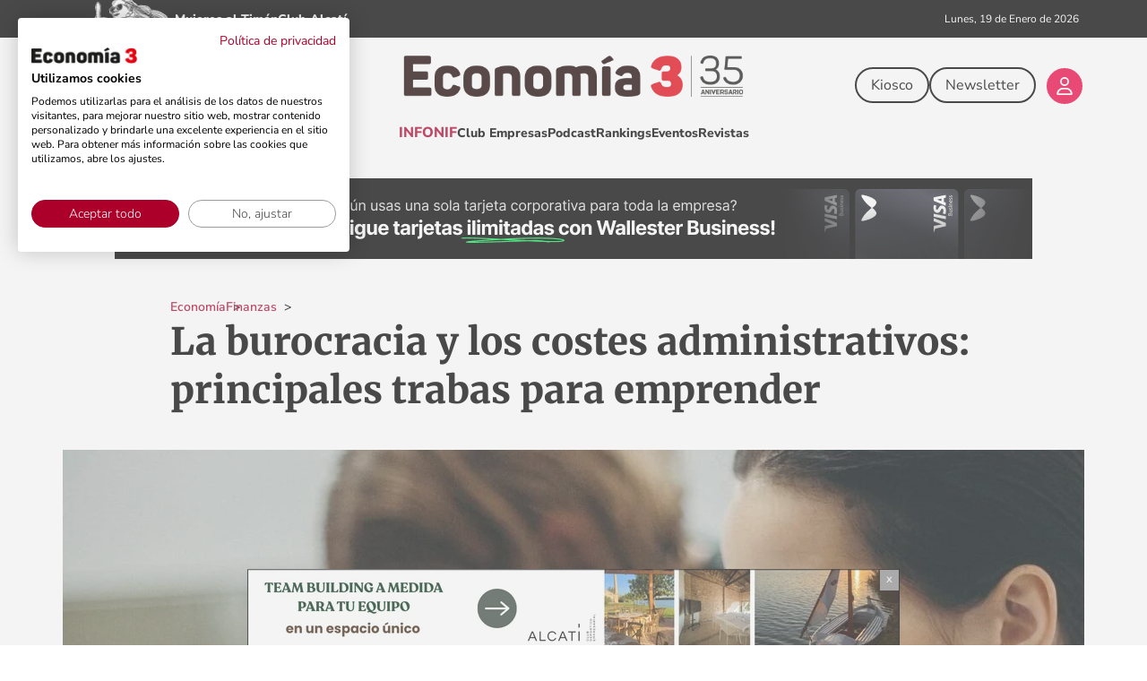

--- FILE ---
content_type: text/html; charset=UTF-8
request_url: https://economia3.com/2023/06/20/582413-el-exceso-de-burocracia-y-la-falta-de-ayuda-economica-principales-frenos-del-emprendimiento/
body_size: 51737
content:
<!DOCTYPE html>
<html lang="es">

<head>
	<meta http-equiv="X-UA-Compatible" content="IE=edge" />
<meta charset="UTF-8" />
<meta name="viewport" content="width=device-width, initial-scale=1, maximum-scale=5" />
<meta name="impact-site-verification" value="dc5e5864-a3dd-4d74-90b8-02f8ae5969fe">
<title>La burocracia y la presion fiscal: principales trabas para emprender</title><link rel="alternate" type="application/rss+xml" title="Economía 3 RSS Feed" href="https://economia3.com/feed/" />

  <link rel="preload" href="https://economia3.com/wp-content/themes/komodo_press/fonts/merriweather/merriweather-v32-latin-regular.woff2" as="font" type="font/woff2" crossorigin="anonymous">
  <link rel="preload" href="https://economia3.com/wp-content/themes/komodo_press/fonts/merriweather/merriweather-v32-latin-600.woff2" as="font" type="font/woff2" crossorigin="anonymous">
  <link rel="preload" href="https://economia3.com/wp-content/themes/komodo_press/fonts/merriweather/merriweather-v32-latin-700.woff2" as="font" type="font/woff2" crossorigin="anonymous">
  <link rel="preload" href="https://economia3.com/wp-content/themes/komodo_press/fonts/merriweather/merriweather-v32-latin-800.woff2" as="font" type="font/woff2" crossorigin="anonymous">
  <link rel="preload" href="https://economia3.com/wp-content/themes/komodo_press/fonts/merriweather/merriweather-v32-latin-900.woff2" as="font" type="font/woff2" crossorigin="anonymous">
  <link rel="preload" href="https://economia3.com/wp-content/themes/komodo_press/fonts/nunito/nunito-sans-v18-latin-regular.woff2" as="font" type="font/woff2" crossorigin="anonymous">
  <link rel="preload" href="https://economia3.com/wp-content/themes/komodo_press/fonts/nunito/nunito-sans-v18-latin-600.woff2" as="font" type="font/woff2" crossorigin="anonymous">
  <link rel="preload" href="https://economia3.com/wp-content/themes/komodo_press/fonts/nunito/nunito-sans-v18-latin-700.woff2" as="font" type="font/woff2" crossorigin="anonymous">
  <link rel="preload" href="https://economia3.com/wp-content/themes/komodo_press/fonts/nunito/nunito-sans-v18-latin-800.woff2" as="font" type="font/woff2" crossorigin="anonymous">

  <style id="fonts-css">@font-face{font-display:swap;font-family:'Merriweather';font-style:normal;font-weight:300;src:url('https://economia3.com/wp-content/themes/komodo_press/fonts/merriweather/merriweather-v32-latin-300.woff2') format('woff2')}@font-face{font-display:swap;font-family:'Merriweather';font-style:normal;font-weight:400;src:url('https://economia3.com/wp-content/themes/komodo_press/fonts/merriweather/merriweather-v32-latin-regular.woff2') format('woff2')}@font-face{font-display:swap;font-family:'Merriweather';font-style:normal;font-weight:500;src:url('https://economia3.com/wp-content/themes/komodo_press/fonts/merriweather/merriweather-v32-latin-500.woff2') format('woff2')}@font-face{font-display:swap;font-family:'Merriweather';font-style:normal;font-weight:600;src:url('https://economia3.com/wp-content/themes/komodo_press/fonts/merriweather/merriweather-v32-latin-600.woff2') format('woff2')}@font-face{font-display:swap;font-family:'Merriweather';font-style:normal;font-weight:700;src:url('https://economia3.com/wp-content/themes/komodo_press/fonts/merriweather/merriweather-v32-latin-700.woff2') format('woff2')}@font-face{font-display:swap;font-family:'Merriweather';font-style:normal;font-weight:800;src:url('https://economia3.com/wp-content/themes/komodo_press/fonts/merriweather/merriweather-v32-latin-800.woff2') format('woff2')}@font-face{font-display:swap;font-family:'Merriweather';font-style:normal;font-weight:900;src:url('https://economia3.com/wp-content/themes/komodo_press/fonts/merriweather/merriweather-v32-latin-900.woff2') format('woff2')}@font-face{font-display:swap;font-family:'Nunito Sans';font-style:normal;font-weight:200;src:url('https://economia3.com/wp-content/themes/komodo_press/fonts/nunito/nunito-sans-v18-latin-200.woff2') format('woff2')}@font-face{font-display:swap;font-family:'Nunito Sans';font-style:normal;font-weight:300;src:url('https://economia3.com/wp-content/themes/komodo_press/fonts/nunito/nunito-sans-v18-latin-300.woff2') format('woff2')}@font-face{font-display:swap;font-family:'Nunito Sans';font-style:normal;font-weight:400;src:url('https://economia3.com/wp-content/themes/komodo_press/fonts/nunito/nunito-sans-v18-latin-regular.woff2') format('woff2')}@font-face{font-display:swap;font-family:'Nunito Sans';font-style:normal;font-weight:500;src:url('https://economia3.com/wp-content/themes/komodo_press/fonts/nunito/nunito-sans-v18-latin-500.woff2') format('woff2')}@font-face{font-display:swap;font-family:'Nunito Sans';font-style:normal;font-weight:600;src:url('https://economia3.com/wp-content/themes/komodo_press/fonts/nunito/nunito-sans-v18-latin-600.woff2') format('woff2')}@font-face{font-display:swap;font-family:'Nunito Sans';font-style:normal;font-weight:700;src:url('https://economia3.com/wp-content/themes/komodo_press/fonts/nunito/nunito-sans-v18-latin-700.woff2') format('woff2')}@font-face{font-display:swap;font-family:'Nunito Sans';font-style:normal;font-weight:800;src:url('https://economia3.com/wp-content/themes/komodo_press/fonts/nunito/nunito-sans-v18-latin-800.woff2') format('woff2')}@font-face{font-display:swap;font-family:'Nunito Sans';font-style:normal;font-weight:900;src:url('https://economia3.com/wp-content/themes/komodo_press/fonts/nunito/nunito-sans-v18-latin-900.woff2') format('woff2')}</style><style id="critical-css">body,html{height:100%;margin:0;padding:0}body{color:var(--clr-neutral-900);background:var(--clr-neutral-200);font-family:var(--ffamily-accent);font-size:var(--fsize-base);height:100%;overflow-x:hidden}a{color:var(--clr-neutral-800);text-decoration:none;outline:0}a:hover{text-decoration:underline}ol{margin:0 0 1.4em 22px;padding:0;line-height:var(--line-height-base)}li{margin:0 0 .5em;padding:0}h1,h2{font-family:var(--ffamily-primary);line-height:var(--line-height-base);margin:0;font-weight:var(--fweight-base);margin-bottom:15px}h1{font-size:var(--fsize-subheading-xl)}h2{position:relative;font-size:var(--fsize-xl);line-height:var(--line-height-s);font-weight:var(--fweight-xl);margin-bottom:0;padding-bottom:10px}.position_relative{position:relative}.position_absolute{position:absolute}.display_flex{display:flex}.display_none{display:none}.flex_1{flex:1}.flex_column{flex-direction:column}.flex_row{flex-direction:row}.justify_start{justify-content:flex-start}.justify_center{justify-content:center}.justify_end{justify-content:flex-end}.justify_between{justify-content:space-between}.align_start{align-items:flex-start}.align_center{align-items:center}.height22{height:22px}.height42{height:42px}.gap4{gap:4px}.gap10{gap:10px}.gap20{gap:20px}.gap24{gap:24px}.gap30{gap:30px}.gap34{gap:34px}.gap40{gap:40px}.fsize_xs{font-size:var(--fsize-xs)}.fsize_s{font-size:var(--fsize-s)}.fsize_m{font-size:var(--fsize-m)}.fsize_base{font-size:var(--fsize-base)}.fsize_l{font-size:var(--fsize-l)}.fweight_100{font-weight:var(--fweight-xs)}.fweight_700{font-weight:var(--fweight-xl)}.zindex_1{z-index:1}.zindex_2{z-index:2}.zindex_3{z-index:3}.bg_neutral_100{background-color:var(--clr-neutral-100)}.bg_neutral_200{background-color:var(--clr-neutral-200)}.bg_primary_450{background-color:var(--clr-primary-450)}.clr_primary_600{color:var(--clr-primary-600)}.clr_neutral_700{color:var(--clr-neutral-700)}.border_l{border-width:2px;border-style:solid}.width_100p{width:100%}.list_style_none{list-style-type:none}.decoration_none:focus,.decoration_none:hover{text-decoration:none}.btn{display:flex;gap:6px;align-items:center;min-width:40px;background-color:transparent;color:var(--clr-neutral-900);font-size:var(--fsize_base);font-weight:var(--fweight-base);line-height:var(--line-height-s);padding:8px 16px;text-align:center;border:none;-webkit-box-sizing:border-box;-moz-box-sizing:border-box;box-sizing:border-box;-webkit-appearance:none;appearance:none}.btn:focus,.btn:hover{text-decoration:none}.btn.base{background-color:var(--clr-neutral-900);color:var(--clr-neutral-100)}.btn.primary{background-color:var(--clr-primary-450);color:var(--clr-neutral-100)}.btn.base.invert{background-color:var(--clr-neutral-100);color:var(--clr-neutral-900)}.btn.border_l{border-width:2px;border-style:solid}.round_l{border-radius:var(--border-radius-l)}.btn.base:focus,.btn.base:hover{background-color:var(--clr-neutral-100);color:var(--clr-neutral-900)}.btn.primary:focus,.btn.primary:hover{background-color:var(--clr-neutral-100);color:var(--clr-primary-450)}.btn.primary_600:focus,.btn.primary_600:hover{background-color:var(--clr-neutral-100);color:var(--clr-primary-600)}.btn.secondary:focus,.btn.secondary:hover{background-color:var(--clr-neutral-100);color:var(--clr-secondary-450)}.btn.base.invert:focus,.btn.base.invert:hover{background-color:var(--clr-neutral-900);color:var(--clr-neutral-100)}.btn.primary.invert:focus,.btn.primary.invert:hover{background-color:var(--clr-primary-450);color:var(--clr-neutral-100)}.btn.secondary.invert:focus,.btn.secondary.invert:hover{background-color:var(--clr-secondary-450);color:var(--clr-neutral-100)}button,input{font-size:inherit;font-family:inherit;box-sizing:border-box;font-family:var(--ffamily-accent)}input[type=text]{width:100%;box-sizing:border-box;font-size:var(--fsize-base);font-weight:var(--fweight-base);font-family:var(--ffamily-accent);color:var(--clr-neutral-900);background-color:var(--clr-neutral-100);border-radius:var(--border-radius-s);border:.1px solid;margin-bottom:10px;padding:10px 15px}input[type=text]{width:100%;box-sizing:border-box}::placeholder{color:var(--clr-neutral-600);font-family:FontAwesome,var(--ffamily-accent),Arial;opacity:1}::-webkit-input-placeholder{color:var(--clr-neutral-600);font-family:FontAwesome,var(--ffamily-accent),Arial}:-moz-placeholder{color:var(--clr-neutral-600);font-family:FontAwesome,var(--ffamily-accent),Arial;opacity:1}::-moz-placeholder{color:var(--clr-neutral-600);font-family:FontAwesome,var(--ffamily-accent),Arial;opacity:1}:-ms-input-placeholder{color:var(--clr-neutral-600);font-family:FontAwesome,var(--ffamily-accent),Arial}::-ms-input-placeholder{color:var(--clr-neutral-600);font-family:FontAwesome,var(--ffamily-accent),Arial}input[type=email]:focus,input[type=password]:focus,input[type=search]:focus,input[type=tel]:focus,input[type=text]:focus,textarea:focus{outline:0;background:#feffd8}#s{position:relative;border:none;border-bottom:1px solid var(--clr-primary-450);border-radius:0;margin-top:10px;padding:3px 10px;color:var(--clr-neutral-900);font-size:var(--fsize-xxl)}#s::-webkit-input-placeholder{font-size:var(--fsize-m)!important}#s::-moz-placeholder{font-size:var(--fsize-m)!important}#s::-ms-input-placeholder{font-size:var(--fsize-m)!important}#s:focus,#s:hover{outline:0;background-color:var(--clr-neutral-200)}.container-new{display:flex;max-width:var(--col-container)!important;margin:0 auto;padding-left:10px;padding-right:10px}.flexbox{display:flex;flex-direction:column;max-width:100%}@media screen and (max-width:600px){.container-new{padding-left:20px;padding-right:20px}}.container{width:100%;max-width:var(--col-container);margin:0 auto;padding:0;position:relative}.container.full{max-width:100%;width:100%}.container:after{content:'\0020';display:block;height:0;clear:both;visibility:hidden}.container.without_after:after{content:'';display:none}section{overflow:initial}.text_center,.textcenter{text-align:center}.nm{margin:0}.nmb{margin-bottom:0}.mt10{margin-top:10px!important}.mt20{margin-top:20px!important}.mt-20{margin-top:-20px!important}.mt30{margin-top:30px!important}.mt40{margin-top:40px!important}.mb10{margin-bottom:10px!important}.mb20{margin-bottom:20px!important}.ml10{margin-left:10px!important}.mr6{margin-right:6px!important}.np{padding:0}.npt{padding-top:0}.npb{padding-bottom:0}.pd40{padding:40px}.pt4{padding-top:4px}.pt8{padding-top:8px}.pb4{padding-bottom:4px}.pl10{padding-left:10px}.pr10{padding-right:10px}@media screen and (max-width:660px){.hide_on_mobile{display:none!important}}header{z-index:1005;background:var(--clr-neutral-100);position:relative}header a:focus{box-shadow:none}.top_bar{background-color:var(--clr-neutral-100);color:var(--clr-neutral-900);width:100%;z-index:8010}.top_bar [data-div-burger]{flex-direction:column;display:flex;row-gap:6px;column-gap:6px;padding:0;margin:0;border-radius:0}.top_bar [data-div-burger] div{background-color:var(--clr-neutral-900);width:25px;height:2px;border-radius:4px}.top_bar [data-div-burger]:focus div,.top_bar [data-div-burger]:hover div{background-color:var(--clr-primary-450)!important}.top_bar [data-top-bar-burger]{transform:scale(0);opacity:0;visibility:hidden}.top_bar [data-top-bar-burger]{position:relative;top:-20px}.top_bar [data-top-bar-burger-menu]{position:absolute;width:100%;background-color:var(--clr-neutral-100)}.top_bar [data-modal-background]{position:fixed;top:0;left:0;width:100%;height:100%;overflow:hidden;outline:0;background-color:transparent}.top_bar [data-top-bar-burger-menu]{width:100%;display:flex;flex-direction:column;padding-top:50px;padding-bottom:30px;height:660px;box-shadow:2px 4px 16px rgb(62 62 62 / 32%);border-radius:0 0 10px 10px}.top_bar [data-top-bar-burger-menu] .title{color:var(--clr-neutral-900);margin-bottom:10px;border-bottom:1px solid var(--clr-neutral-500)}.top_bar [data-top-bar-burger-menu] .link{color:var(--clr-neutral-900);line-height:28px;text-decoration:none}.top_bar [data-top-bar-burger-menu] .link:focus,.top_bar [data-top-bar-burger-menu] .link:hover{color:var(--clr-primary-450)}.top_bar [data-top-bar-burger-menu] .link.submenu{color:var(--clr-neutral-600);margin-left:20px;line-height:24px;text-decoration:none}.top_bar [data-top-bar-burger-menu] .link.submenu:focus,.top_bar [data-top-bar-burger-menu] .link.submenu:hover{color:var(--clr-primary-450)}.top_bar [data-div-search]:focus i,.top_bar [data-div-search]:focus svg,.top_bar [data-div-search]:hover i,.top_bar [data-div-search]:hover svg{color:var(--clr-primary-450)!important}.top_bar [data-modal-background]{display:none}.top_bar [data-button-user-login-logout]{width:44px;height:44px}[data-top-bar-verticales]{background-color:var(--clr-neutral-900)}[data-top-bar-verticales-menu],[data-top-bar-verticales-menu] a{color:var(--clr-neutral-100)}@media screen and (max-width:600px){.top_bar [data-top-bar-burger-menu_div]{flex-direction:column!important}header [data-top-bar-verticales-menu-inner]{justify-content:center!important}.top_bar [data-login-logout-button]{margin-left:0;margin-bottom:10px;margin-right:20px}.top_bar [data-button-user-login-logout]{width:48px;height:48px}.top_bar [data-icon-user-login-logout]{font-size:26px}header [data-top-bar-main-menu]{gap:24px;height:42px!important}}@media screen and (max-width:640px){.top_bar [data-top-bar-burger-menu]{height:230vh}.top_bar [data-top-bar-burger-menu_div]{flex-direction:column!important}.top_bar [data-top-bar-first-row-icons]{gap:20px}.top_bar [data-top-bar-first-row-logo]{width:80%}}.social_link:focus,.social_link:hover{color:#ee0141}.cont_publicidad{text-align:center}#wpusb-container-follow .wpusb-twitter svg:hover,.wpusb .wpusb-twitter svg:hover{background-color:#000}@media screen and (max-width:1140px){.container{max-width:calc(100% - 15px)}}@media screen and (max-width:480px){html{-webkit-text-size-adjust:none}}:root{--clr-primary-100:#ffbfc2;--clr-primary-100-low-opacity:#ffbfc28c;--clr-primary-100-high-opacity:#ffbfc24a;--clr-primary-200:#ff8f9a;--clr-primary-300:#ff6077;--clr-primary-400:#ff305a;--clr-primary-450:#ee0141;--clr-primary-500:#cd0036;--clr-primary-600:#ac002b;--clr-primary-700:#890021;--clr-primary-800:#650017;--clr-primary-900:#40000e;--clr-secondary-100:#ccccda;--clr-secondary-200:#a7a6bc;--clr-secondary-300:#84839d;--clr-secondary-400:#61607d;--clr-secondary-450:#403f5b;--clr-secondary-500:#36354e;--clr-secondary-600:#2c2c40;--clr-secondary-700:#232233;--clr-secondary-800:#191925;--clr-secondary-900:#100f17;--clr-neutral-100:#ffffff;--clr-neutral-150:#f9f9f9;--clr-neutral-200:#f2f2f2;--clr-neutral-300:#e5e5e5;--clr-neutral-400:#d9d9d9;--clr-neutral-450:#cccccc;--clr-neutral-500:#a3a3a3;--clr-neutral-600:#7a7a7a;--clr-neutral-700:#525252;--clr-neutral-800:#292929;--clr-neutral-900:#000000;--ffamily-primary:'Merriweather',serif;--ffamily-accent:'Nunito Sans',sans-serif;--fsize-xxs:10px;--fsize-xs:12px;--fsize-s:14px;--fsize-base:16px;--fsize-base-l:18px;--fsize-m:20px;--fsize-l:22px;--fsize-xl:24px;--fsize-xxl:26px;--fsize-xxxl:28px;--fsize-subheading:30px;--fsize-subheading-xl:32px;--fsize-heading:35px;--fsize-heading-xl:38px;--fsize-heading-xxl:2.625rem;--fsize-monster:50px;--fsize-monster-xl:54px;--fsize-monster-xxl:56px;--line-height-xs:1.1;--line-height-s:1.3;--line-height-base:1.5;--line-height-l:1.7;--line-height-xl:2;--letter-spacing-s:-0.25px;--letter-spacing-base:0px;--letter-spacing-l:0.25px;--fweight-s:100;--fweight-base:400;--fweight-l:600;--fweight-xl:800;--border-radius-xs:4px;--border-radius-s:8px;--border-radius-m:12px;--border-radius-l:40px;--gap-col:22px;--col-container:1240px}a,body,br,button,div,form,h1,h2,html,i,img,li,ol,span{margin:0;padding:0}a,body,div,form,h1,h2,header,html,i,iframe,img,li,nav,ol,section,span{margin:0;padding:0;border:0;vertical-align:baseline}img{border:0}header,nav,section{display:block}span{display:inline-block}img{max-width:100%;height:auto}@media \0screen{img{width:auto}}#scroll-progress{position:fixed;width:0;top:38px;left:0;height:4px;z-index:10000}:root{--col-container:1140px}@supports (display:grid){@media screen and (min-width:1024px){[data-block-single-sidebar] [data-traffective-div]{text-align:left}}}[data-block-single-header-title]{font-size:var(--fsize-heading-xxl);font-weight:var(--fweight-xl);line-height:var(--line-height-s)}[data-block-single-sidebar] [data-traffective-div]{text-align:center}[data-block-single-content] p a:not(.btn):hover{text-decoration:none;border-bottom:1px solid var(--clr-neutral-900)}[data-breadcrumb-menu]{margin-left:120px}[data-block-breadcrumb-level-0]{display:none!important}[data-main-image] img{width:1156px;object-fit:cover}[data-block-single-header-title]{font-size:var(--fsize-heading-xxl);font-weight:var(--fweight-xl);line-height:var(--line-height-s);max-width:920px;margin:0 auto;margin-bottom:40px;margin-left:120px;text-wrap:pretty;hyphens:auto}[data-block-single-header-title-2]{font-size:var(--fsize-xxl);font-weight:var(--fweight-m);line-height:var(--line-height-s);max-width:920px;margin:0 auto;margin-bottom:40px;margin-left:120px;text-align:justify!important;text-wrap:pretty;hyphens:auto}[data-block-breadcrumb-last-text]{display:none!important}@media screen and (max-width:648px){[data-breadcrumb-menu]{margin-left:0}[data-block-single-header-title]{font-size:var(--fsize-heading);margin-left:0;hyphens:manual}[data-block-single-header-title-2]{font-size:var(--fsize-l);line-height:var(--line-height-base);margin-left:0;text-align:left!important;hyphens:manual}}</style>
  <link rel="preload" href="https://economia3.com/wp-content/themes/komodo_press/style_vars_economia3.min.css?v=100" as="style" onload="this.onload=null;this.rel='stylesheet'">
  <noscript>
    <link rel="stylesheet" href="https://economia3.com/wp-content/themes/komodo_press/style_vars_economia3.min.css?v=100">
  </noscript>
  <link rel="preload" href="https://economia3.com/wp-content/themes/komodo_press/style.min.css?v=101" as="style" onload="this.onload=null;this.rel='stylesheet'">
  <noscript>
    <link rel="stylesheet" href="https://economia3.com/wp-content/themes/komodo_press/style.min.css?v=101">
  </noscript>
  <link rel="preload" href="https://economia3.com/wp-content/themes/komodo_press/style_economia3.min.css?v=123" as="style" onload="this.onload=null;this.rel='stylesheet'">
  <noscript>
    <link rel="stylesheet" href="https://economia3.com/wp-content/themes/komodo_press/style_economia3.min.css?v=123">
  </noscript>
  <link rel="preload" href="https://economia3.com/wp-content/themes/komodo_press/inc/component/css/article.min.css?v=17" as="style" onload="this.onload=null;this.rel='stylesheet'">
  <noscript>
    <link rel="stylesheet" href="https://economia3.com/wp-content/themes/komodo_press/inc/component/css/article.min.css?v=17">
  </noscript>
      <link rel="preload" href="https://economia3.com/wp-content/themes/komodo_press/inc/layout/single/css/index-post.min.css?v=12" as="style" onload="this.onload=null;this.rel='stylesheet'">
    <noscript>
      <link rel="stylesheet" href="https://economia3.com/wp-content/themes/komodo_press/inc/layout/single/css/index-post.min.css?v=12">
    </noscript>
    <link rel="preload" href="https://economia3.com/wp-content/plugins/wpupper-share-buttons/build/style.css?ver=1760973604" as="style" onload="this.onload=null;this.rel='stylesheet'">
    <noscript>
      <link rel="stylesheet" href="https://economia3.com/wp-content/plugins/wpupper-share-buttons/build/style.css?ver=1760973604">
    </noscript>
  
<meta name='robots' content='index, follow, max-image-preview:large, max-snippet:-1, max-video-preview:-1' />
	<style>img:is([sizes="auto" i], [sizes^="auto," i]) { contain-intrinsic-size: 3000px 1500px }</style>
	
	<!-- This site is optimized with the Yoast SEO plugin v26.7 - https://yoast.com/wordpress/plugins/seo/ -->
	<meta name="description" content="El exceso de trámites y los elevados gastos fiscales y laborales siguen siendo los principales obstáculos para emprender o crear una startup." />
	<link rel="canonical" href="https://economia3.com/2023/06/20/582413-el-exceso-de-burocracia-y-la-falta-de-ayuda-economica-principales-frenos-del-emprendimiento/" />
	<meta property="og:locale" content="es_ES" />
	<meta property="og:type" content="article" />
	<meta property="og:title" content="La burocracia y la presion fiscal: principales trabas para emprender" />
	<meta property="og:description" content="El exceso de trámites y los elevados gastos fiscales y laborales siguen siendo los principales obstáculos para emprender o crear una startup." />
	<meta property="og:url" content="https://economia3.com/2023/06/20/582413-el-exceso-de-burocracia-y-la-falta-de-ayuda-economica-principales-frenos-del-emprendimiento/" />
	<meta property="og:site_name" content="Economía 3" />
	<meta property="article:publisher" content="https://www.facebook.com/economia3.actualidad" />
	<meta property="article:published_time" content="2023-06-27T18:15:29+00:00" />
	<meta property="og:image" content="https://economia3.com/wp-content/uploads/2023/06/trabas-obstaculos-emprendimiento-startups.jpg" />
	<meta property="og:image:width" content="1200" />
	<meta property="og:image:height" content="750" />
	<meta property="og:image:type" content="image/jpeg" />
	<meta name="author" content="Javier Gracia Sanchis" />
	<meta name="twitter:card" content="summary_large_image" />
	<meta name="twitter:creator" content="@Economia_3" />
	<meta name="twitter:site" content="@Economia_3" />
	<script type="application/ld+json" class="yoast-schema-graph">{"@context":"https://schema.org","@graph":[{"@type":"NewsArticle","@id":"https://economia3.com/2023/06/20/582413-el-exceso-de-burocracia-y-la-falta-de-ayuda-economica-principales-frenos-del-emprendimiento/#article","isPartOf":{"@id":"https://economia3.com/2023/06/20/582413-el-exceso-de-burocracia-y-la-falta-de-ayuda-economica-principales-frenos-del-emprendimiento/"},"author":{"name":"Javier Gracia Sanchis","@id":"https://economia3.com/#/schema/person/04690987f5dea8d0c28b9bf546dd4f1e"},"headline":"La burocracia y los costes administrativos: principales trabas para emprender","datePublished":"2023-06-27T18:15:29+00:00","mainEntityOfPage":{"@id":"https://economia3.com/2023/06/20/582413-el-exceso-de-burocracia-y-la-falta-de-ayuda-economica-principales-frenos-del-emprendimiento/"},"wordCount":1228,"commentCount":0,"publisher":{"@id":"https://economia3.com/#organization"},"image":{"@id":"https://economia3.com/2023/06/20/582413-el-exceso-de-burocracia-y-la-falta-de-ayuda-economica-principales-frenos-del-emprendimiento/#primaryimage"},"thumbnailUrl":"https://economia3.com/wp-content/uploads/2023/06/trabas-obstaculos-emprendimiento-startups.jpg","articleSection":["Finanzas"],"inLanguage":"es","potentialAction":[{"@type":"CommentAction","name":"Comment","target":["https://economia3.com/2023/06/20/582413-el-exceso-de-burocracia-y-la-falta-de-ayuda-economica-principales-frenos-del-emprendimiento/#respond"]}],"copyrightYear":"2023","copyrightHolder":{"@id":"https://economia3.com/#organization"}},{"@type":["WebPage","ItemPage"],"@id":"https://economia3.com/2023/06/20/582413-el-exceso-de-burocracia-y-la-falta-de-ayuda-economica-principales-frenos-del-emprendimiento/","url":"https://economia3.com/2023/06/20/582413-el-exceso-de-burocracia-y-la-falta-de-ayuda-economica-principales-frenos-del-emprendimiento/","name":"La burocracia y la presion fiscal: principales trabas para emprender","isPartOf":{"@id":"https://economia3.com/#website"},"primaryImageOfPage":{"@id":"https://economia3.com/2023/06/20/582413-el-exceso-de-burocracia-y-la-falta-de-ayuda-economica-principales-frenos-del-emprendimiento/#primaryimage"},"image":{"@id":"https://economia3.com/2023/06/20/582413-el-exceso-de-burocracia-y-la-falta-de-ayuda-economica-principales-frenos-del-emprendimiento/#primaryimage"},"thumbnailUrl":"https://economia3.com/wp-content/uploads/2023/06/trabas-obstaculos-emprendimiento-startups.jpg","datePublished":"2023-06-27T18:15:29+00:00","description":"El exceso de trámites y los elevados gastos fiscales y laborales siguen siendo los principales obstáculos para emprender o crear una startup.","breadcrumb":{"@id":"https://economia3.com/2023/06/20/582413-el-exceso-de-burocracia-y-la-falta-de-ayuda-economica-principales-frenos-del-emprendimiento/#breadcrumb"},"inLanguage":"es","potentialAction":[{"@type":"ReadAction","target":["https://economia3.com/2023/06/20/582413-el-exceso-de-burocracia-y-la-falta-de-ayuda-economica-principales-frenos-del-emprendimiento/"]}]},{"@type":"ImageObject","inLanguage":"es","@id":"https://economia3.com/2023/06/20/582413-el-exceso-de-burocracia-y-la-falta-de-ayuda-economica-principales-frenos-del-emprendimiento/#primaryimage","url":"https://economia3.com/wp-content/uploads/2023/06/trabas-obstaculos-emprendimiento-startups.jpg","contentUrl":"https://economia3.com/wp-content/uploads/2023/06/trabas-obstaculos-emprendimiento-startups.jpg","width":1200,"height":750,"caption":"trabas obstaculos emprendimiento startups"},{"@type":"BreadcrumbList","@id":"https://economia3.com/2023/06/20/582413-el-exceso-de-burocracia-y-la-falta-de-ayuda-economica-principales-frenos-del-emprendimiento/#breadcrumb","itemListElement":[{"@type":"ListItem","position":1,"name":"Economía 3","item":"https://economia3.com/"},{"@type":"ListItem","position":2,"name":"Economía","item":"https://economia3.com/economia/"},{"@type":"ListItem","position":3,"name":"Finanzas","item":"https://economia3.com/economia/finanzas/"},{"@type":"ListItem","position":4,"name":"La burocracia y los costes administrativos: principales trabas para emprender"}]},{"@type":"WebSite","@id":"https://economia3.com/#website","url":"https://economia3.com/","name":"Economía 3","description":"Información para el liderazgo","publisher":{"@id":"https://economia3.com/#organization"},"potentialAction":[{"@type":"SearchAction","target":{"@type":"EntryPoint","urlTemplate":"https://economia3.com/?s={search_term_string}"},"query-input":{"@type":"PropertyValueSpecification","valueRequired":true,"valueName":"search_term_string"}}],"inLanguage":"es"},{"@type":["Organization","NewsMediaOrganization"],"@id":"https://economia3.com/#organization","name":"Economía 3","url":"https://economia3.com/","logo":{"@type":"ImageObject","inLanguage":"es","@id":"https://economia3.com/#/schema/logo/image/","url":"https://economia3.com/wp-content/uploads/2020/12/logo_economia3.jpg","contentUrl":"https://economia3.com/wp-content/uploads/2020/12/logo_economia3.jpg","width":200,"height":200,"caption":"Economía 3"},"image":{"@id":"https://economia3.com/#/schema/logo/image/"},"sameAs":["https://www.facebook.com/economia3.actualidad","https://x.com/Economia_3","https://www.instagram.com/economia_3/","https://www.linkedin.com/company/eco3-multimedia"]},{"@type":"Person","@id":"https://economia3.com/#/schema/person/04690987f5dea8d0c28b9bf546dd4f1e","name":"Javier Gracia Sanchis","sameAs":["https://www.linkedin.com/in/javi-gracia-sanchis-89b03114b/"],"url":"https://economia3.com/autor/javi-gracia/","worksFor":{"@id":"https://economia3.com/#organization"}}]}</script>
	<!-- / Yoast SEO plugin. -->


<link rel='dns-prefetch' href='//cdn.jsdelivr.net' />
<link rel='dns-prefetch' href='//www.google.com' />
<link rel='dns-prefetch' href='//www.googletagmanager.com' />
<link rel='dns-prefetch' href='//pagead2.googlesyndication.com' />
<link rel="alternate" type="application/rss+xml" title="Economía 3 &raquo; Comentario La burocracia y los costes administrativos: principales trabas para emprender del feed" href="https://economia3.com/2023/06/20/582413-el-exceso-de-burocracia-y-la-falta-de-ayuda-economica-principales-frenos-del-emprendimiento/feed/" />
<style id='classic-theme-styles-inline-css' type='text/css'>
/*! This file is auto-generated */
.wp-block-button__link{color:#fff;background-color:#32373c;border-radius:9999px;box-shadow:none;text-decoration:none;padding:calc(.667em + 2px) calc(1.333em + 2px);font-size:1.125em}.wp-block-file__button{background:#32373c;color:#fff;text-decoration:none}
</style>
<style id='global-styles-inline-css' type='text/css'>
:root{--wp--preset--aspect-ratio--square: 1;--wp--preset--aspect-ratio--4-3: 4/3;--wp--preset--aspect-ratio--3-4: 3/4;--wp--preset--aspect-ratio--3-2: 3/2;--wp--preset--aspect-ratio--2-3: 2/3;--wp--preset--aspect-ratio--16-9: 16/9;--wp--preset--aspect-ratio--9-16: 9/16;--wp--preset--color--black: #000000;--wp--preset--color--cyan-bluish-gray: #abb8c3;--wp--preset--color--white: #ffffff;--wp--preset--color--pale-pink: #f78da7;--wp--preset--color--vivid-red: #cf2e2e;--wp--preset--color--luminous-vivid-orange: #ff6900;--wp--preset--color--luminous-vivid-amber: #fcb900;--wp--preset--color--light-green-cyan: #7bdcb5;--wp--preset--color--vivid-green-cyan: #00d084;--wp--preset--color--pale-cyan-blue: #8ed1fc;--wp--preset--color--vivid-cyan-blue: #0693e3;--wp--preset--color--vivid-purple: #9b51e0;--wp--preset--gradient--vivid-cyan-blue-to-vivid-purple: linear-gradient(135deg,rgba(6,147,227,1) 0%,rgb(155,81,224) 100%);--wp--preset--gradient--light-green-cyan-to-vivid-green-cyan: linear-gradient(135deg,rgb(122,220,180) 0%,rgb(0,208,130) 100%);--wp--preset--gradient--luminous-vivid-amber-to-luminous-vivid-orange: linear-gradient(135deg,rgba(252,185,0,1) 0%,rgba(255,105,0,1) 100%);--wp--preset--gradient--luminous-vivid-orange-to-vivid-red: linear-gradient(135deg,rgba(255,105,0,1) 0%,rgb(207,46,46) 100%);--wp--preset--gradient--very-light-gray-to-cyan-bluish-gray: linear-gradient(135deg,rgb(238,238,238) 0%,rgb(169,184,195) 100%);--wp--preset--gradient--cool-to-warm-spectrum: linear-gradient(135deg,rgb(74,234,220) 0%,rgb(151,120,209) 20%,rgb(207,42,186) 40%,rgb(238,44,130) 60%,rgb(251,105,98) 80%,rgb(254,248,76) 100%);--wp--preset--gradient--blush-light-purple: linear-gradient(135deg,rgb(255,206,236) 0%,rgb(152,150,240) 100%);--wp--preset--gradient--blush-bordeaux: linear-gradient(135deg,rgb(254,205,165) 0%,rgb(254,45,45) 50%,rgb(107,0,62) 100%);--wp--preset--gradient--luminous-dusk: linear-gradient(135deg,rgb(255,203,112) 0%,rgb(199,81,192) 50%,rgb(65,88,208) 100%);--wp--preset--gradient--pale-ocean: linear-gradient(135deg,rgb(255,245,203) 0%,rgb(182,227,212) 50%,rgb(51,167,181) 100%);--wp--preset--gradient--electric-grass: linear-gradient(135deg,rgb(202,248,128) 0%,rgb(113,206,126) 100%);--wp--preset--gradient--midnight: linear-gradient(135deg,rgb(2,3,129) 0%,rgb(40,116,252) 100%);--wp--preset--font-size--small: 13px;--wp--preset--font-size--medium: 20px;--wp--preset--font-size--large: 36px;--wp--preset--font-size--x-large: 42px;--wp--preset--spacing--20: 0.44rem;--wp--preset--spacing--30: 0.67rem;--wp--preset--spacing--40: 1rem;--wp--preset--spacing--50: 1.5rem;--wp--preset--spacing--60: 2.25rem;--wp--preset--spacing--70: 3.38rem;--wp--preset--spacing--80: 5.06rem;--wp--preset--shadow--natural: 6px 6px 9px rgba(0, 0, 0, 0.2);--wp--preset--shadow--deep: 12px 12px 50px rgba(0, 0, 0, 0.4);--wp--preset--shadow--sharp: 6px 6px 0px rgba(0, 0, 0, 0.2);--wp--preset--shadow--outlined: 6px 6px 0px -3px rgba(255, 255, 255, 1), 6px 6px rgba(0, 0, 0, 1);--wp--preset--shadow--crisp: 6px 6px 0px rgba(0, 0, 0, 1);}:where(.is-layout-flex){gap: 0.5em;}:where(.is-layout-grid){gap: 0.5em;}body .is-layout-flex{display: flex;}.is-layout-flex{flex-wrap: wrap;align-items: center;}.is-layout-flex > :is(*, div){margin: 0;}body .is-layout-grid{display: grid;}.is-layout-grid > :is(*, div){margin: 0;}:where(.wp-block-columns.is-layout-flex){gap: 2em;}:where(.wp-block-columns.is-layout-grid){gap: 2em;}:where(.wp-block-post-template.is-layout-flex){gap: 1.25em;}:where(.wp-block-post-template.is-layout-grid){gap: 1.25em;}.has-black-color{color: var(--wp--preset--color--black) !important;}.has-cyan-bluish-gray-color{color: var(--wp--preset--color--cyan-bluish-gray) !important;}.has-white-color{color: var(--wp--preset--color--white) !important;}.has-pale-pink-color{color: var(--wp--preset--color--pale-pink) !important;}.has-vivid-red-color{color: var(--wp--preset--color--vivid-red) !important;}.has-luminous-vivid-orange-color{color: var(--wp--preset--color--luminous-vivid-orange) !important;}.has-luminous-vivid-amber-color{color: var(--wp--preset--color--luminous-vivid-amber) !important;}.has-light-green-cyan-color{color: var(--wp--preset--color--light-green-cyan) !important;}.has-vivid-green-cyan-color{color: var(--wp--preset--color--vivid-green-cyan) !important;}.has-pale-cyan-blue-color{color: var(--wp--preset--color--pale-cyan-blue) !important;}.has-vivid-cyan-blue-color{color: var(--wp--preset--color--vivid-cyan-blue) !important;}.has-vivid-purple-color{color: var(--wp--preset--color--vivid-purple) !important;}.has-black-background-color{background-color: var(--wp--preset--color--black) !important;}.has-cyan-bluish-gray-background-color{background-color: var(--wp--preset--color--cyan-bluish-gray) !important;}.has-white-background-color{background-color: var(--wp--preset--color--white) !important;}.has-pale-pink-background-color{background-color: var(--wp--preset--color--pale-pink) !important;}.has-vivid-red-background-color{background-color: var(--wp--preset--color--vivid-red) !important;}.has-luminous-vivid-orange-background-color{background-color: var(--wp--preset--color--luminous-vivid-orange) !important;}.has-luminous-vivid-amber-background-color{background-color: var(--wp--preset--color--luminous-vivid-amber) !important;}.has-light-green-cyan-background-color{background-color: var(--wp--preset--color--light-green-cyan) !important;}.has-vivid-green-cyan-background-color{background-color: var(--wp--preset--color--vivid-green-cyan) !important;}.has-pale-cyan-blue-background-color{background-color: var(--wp--preset--color--pale-cyan-blue) !important;}.has-vivid-cyan-blue-background-color{background-color: var(--wp--preset--color--vivid-cyan-blue) !important;}.has-vivid-purple-background-color{background-color: var(--wp--preset--color--vivid-purple) !important;}.has-black-border-color{border-color: var(--wp--preset--color--black) !important;}.has-cyan-bluish-gray-border-color{border-color: var(--wp--preset--color--cyan-bluish-gray) !important;}.has-white-border-color{border-color: var(--wp--preset--color--white) !important;}.has-pale-pink-border-color{border-color: var(--wp--preset--color--pale-pink) !important;}.has-vivid-red-border-color{border-color: var(--wp--preset--color--vivid-red) !important;}.has-luminous-vivid-orange-border-color{border-color: var(--wp--preset--color--luminous-vivid-orange) !important;}.has-luminous-vivid-amber-border-color{border-color: var(--wp--preset--color--luminous-vivid-amber) !important;}.has-light-green-cyan-border-color{border-color: var(--wp--preset--color--light-green-cyan) !important;}.has-vivid-green-cyan-border-color{border-color: var(--wp--preset--color--vivid-green-cyan) !important;}.has-pale-cyan-blue-border-color{border-color: var(--wp--preset--color--pale-cyan-blue) !important;}.has-vivid-cyan-blue-border-color{border-color: var(--wp--preset--color--vivid-cyan-blue) !important;}.has-vivid-purple-border-color{border-color: var(--wp--preset--color--vivid-purple) !important;}.has-vivid-cyan-blue-to-vivid-purple-gradient-background{background: var(--wp--preset--gradient--vivid-cyan-blue-to-vivid-purple) !important;}.has-light-green-cyan-to-vivid-green-cyan-gradient-background{background: var(--wp--preset--gradient--light-green-cyan-to-vivid-green-cyan) !important;}.has-luminous-vivid-amber-to-luminous-vivid-orange-gradient-background{background: var(--wp--preset--gradient--luminous-vivid-amber-to-luminous-vivid-orange) !important;}.has-luminous-vivid-orange-to-vivid-red-gradient-background{background: var(--wp--preset--gradient--luminous-vivid-orange-to-vivid-red) !important;}.has-very-light-gray-to-cyan-bluish-gray-gradient-background{background: var(--wp--preset--gradient--very-light-gray-to-cyan-bluish-gray) !important;}.has-cool-to-warm-spectrum-gradient-background{background: var(--wp--preset--gradient--cool-to-warm-spectrum) !important;}.has-blush-light-purple-gradient-background{background: var(--wp--preset--gradient--blush-light-purple) !important;}.has-blush-bordeaux-gradient-background{background: var(--wp--preset--gradient--blush-bordeaux) !important;}.has-luminous-dusk-gradient-background{background: var(--wp--preset--gradient--luminous-dusk) !important;}.has-pale-ocean-gradient-background{background: var(--wp--preset--gradient--pale-ocean) !important;}.has-electric-grass-gradient-background{background: var(--wp--preset--gradient--electric-grass) !important;}.has-midnight-gradient-background{background: var(--wp--preset--gradient--midnight) !important;}.has-small-font-size{font-size: var(--wp--preset--font-size--small) !important;}.has-medium-font-size{font-size: var(--wp--preset--font-size--medium) !important;}.has-large-font-size{font-size: var(--wp--preset--font-size--large) !important;}.has-x-large-font-size{font-size: var(--wp--preset--font-size--x-large) !important;}
:where(.wp-block-post-template.is-layout-flex){gap: 1.25em;}:where(.wp-block-post-template.is-layout-grid){gap: 1.25em;}
:where(.wp-block-columns.is-layout-flex){gap: 2em;}:where(.wp-block-columns.is-layout-grid){gap: 2em;}
:root :where(.wp-block-pullquote){font-size: 1.5em;line-height: 1.6;}
</style>
<script type="text/javascript" defer src="https://economia3.com/wp-includes/js/jquery/jquery.min.js?ver=3.7.1" id="jquery-core-js"></script>
<script type="text/javascript" defer src="https://economia3.com/wp-includes/js/jquery/jquery-migrate.min.js?ver=3.4.1" id="jquery-migrate-js"></script>
<script type="text/javascript" src="https://cdn.jsdelivr.net/npm/alpinejs@3.x.x/dist/cdn.min.js" id="alpine-js-js" defer="defer" data-wp-strategy="defer"></script>
<script type="text/javascript" src="https://cdn.jsdelivr.net/npm/@alpinejs/collapse@3.x.x/dist/cdn.min.js" id="alpine-collapse-js-js" defer="defer" data-wp-strategy="defer"></script>

<!-- Fragmento de código de la etiqueta de Google (gtag.js) añadida por Site Kit -->
<!-- Fragmento de código de Google Analytics añadido por Site Kit -->
<script type="text/javascript" src="https://www.googletagmanager.com/gtag/js?id=GT-KD7J6MH" id="google_gtagjs-js" async></script>
<script type="text/javascript" id="google_gtagjs-js-after">
/* <![CDATA[ */
window.dataLayer = window.dataLayer || [];function gtag(){dataLayer.push(arguments);}
gtag("set","linker",{"domains":["economia3.com"]});
gtag("js", new Date());
gtag("set", "developer_id.dZTNiMT", true);
gtag("config", "GT-KD7J6MH", {"googlesitekit_post_type":"post"});
 window._googlesitekit = window._googlesitekit || {}; window._googlesitekit.throttledEvents = []; window._googlesitekit.gtagEvent = (name, data) => { var key = JSON.stringify( { name, data } ); if ( !! window._googlesitekit.throttledEvents[ key ] ) { return; } window._googlesitekit.throttledEvents[ key ] = true; setTimeout( () => { delete window._googlesitekit.throttledEvents[ key ]; }, 5 ); gtag( "event", name, { ...data, event_source: "site-kit" } ); }; 
/* ]]> */
</script>
<link rel="https://api.w.org/" href="https://economia3.com/wp-json/" /><link rel="alternate" title="JSON" type="application/json" href="https://economia3.com/wp-json/wp/v2/posts/582413" /><link rel="EditURI" type="application/rsd+xml" title="RSD" href="https://economia3.com/xmlrpc.php?rsd" />
<link rel='shortlink' href='https://economia3.com/?p=582413' />
<link rel="alternate" title="oEmbed (JSON)" type="application/json+oembed" href="https://economia3.com/wp-json/oembed/1.0/embed?url=https%3A%2F%2Feconomia3.com%2F2023%2F06%2F20%2F582413-el-exceso-de-burocracia-y-la-falta-de-ayuda-economica-principales-frenos-del-emprendimiento%2F" />
<link rel="alternate" title="oEmbed (XML)" type="text/xml+oembed" href="https://economia3.com/wp-json/oembed/1.0/embed?url=https%3A%2F%2Feconomia3.com%2F2023%2F06%2F20%2F582413-el-exceso-de-burocracia-y-la-falta-de-ayuda-economica-principales-frenos-del-emprendimiento%2F&#038;format=xml" />

<!-- This site is using AdRotate Professional v5.26.2 to display their advertisements - https://ajdg.solutions/ -->
<!-- AdRotate CSS -->
<style type="text/css" media="screen">
	.g { margin:0px; padding:0px; overflow:hidden; line-height:1; zoom:1; }
	.g img { height:auto; }
	.g-col { position:relative; float:left; }
	.g-col:first-child { margin-left: 0; }
	.g-col:last-child { margin-right: 0; }
	.g-wall { display:block; position:fixed; left:0; top:0; width:100%; height:100%; z-index:-1; }
	.woocommerce-page .g, .bbpress-wrapper .g { margin: 20px auto; clear:both; }
	.g-126 {  margin: 0 auto; }
	@media only screen and (max-width: 480px) {
		.g-col, .g-dyn, .g-single { width:100%; margin-left:0; margin-right:0; }
		.woocommerce-page .g, .bbpress-wrapper .g { margin: 10px auto; }
	}
</style>
<!-- /AdRotate CSS -->

<meta name="generator" content="Site Kit by Google 1.170.0" />
<!-- Metaetiquetas de Google AdSense añadidas por Site Kit -->
<meta name="google-adsense-platform-account" content="ca-host-pub-2644536267352236">
<meta name="google-adsense-platform-domain" content="sitekit.withgoogle.com">
<!-- Acabar con las metaetiquetas de Google AdSense añadidas por Site Kit -->

<!-- WPUpper Share Buttons SVG ICONS -->
<svg aria-hidden="true" style="display:none !important;" version="1.1" xmlns="http://www.w3.org/2000/svg" xmlns:xlink="http://www.w3.org/1999/xlink"><defs><symbol id="wpusb-angle-double-left" viewBox="0 0 19 32"><path d="M11.361 24.121q0 0.254-0.195 0.449l-0.976 0.976q-0.195 0.195-0.449 0.195t-0.449-0.195l-9.097-9.097q-0.195-0.195-0.195-0.449t0.195-0.449l9.097-9.097q0.195-0.195 0.449-0.195t0.449 0.195l0.976 0.976q0.195 0.195 0.195 0.449t-0.195 0.449l-7.672 7.672 7.672 7.672q0.195 0.195 0.195 0.449zM18.857 24.121q0 0.254-0.195 0.449l-0.976 0.976q-0.195 0.195-0.449 0.195t-0.449-0.195l-9.097-9.097q-0.195-0.195-0.195-0.449t0.195-0.449l9.097-9.097q0.195-0.195 0.449-0.195t0.449 0.195l0.976 0.976q0.195 0.195 0.195 0.449t-0.195 0.449l-7.672 7.672 7.672 7.672q0.195 0.195 0.195 0.449z"></path></symbol><symbol id="wpusb-angle-double-right" viewBox="0 0 18 32"><path d="M10.673 16q0 0.238-0.183 0.422l-8.545 8.545q-0.183 0.183-0.422 0.183t-0.422-0.183l-0.917-0.917q-0.183-0.183-0.183-0.422t0.183-0.422l7.207-7.207-7.207-7.207q-0.183-0.183-0.183-0.422t0.183-0.422l0.917-0.917q0.183-0.183 0.422-0.183t0.422 0.183l8.545 8.545q0.183 0.183 0.183 0.422zM17.714 16q0 0.238-0.183 0.422l-8.545 8.545q-0.183 0.183-0.422 0.183t-0.422-0.183l-0.917-0.917q-0.183-0.183-0.183-0.422t0.183-0.422l7.207-7.207-7.207-7.207q-0.183-0.183-0.183-0.422t0.183-0.422l0.917-0.917q0.183-0.183 0.422-0.183t0.422 0.183l8.545 8.545q0.183 0.183 0.183 0.422z"></path></symbol><symbol id="wpusb-share" viewBox="0 0 27 32"><path d="M21.714 18.286q2.375 0 4.045 1.67t1.67 4.045-1.67 4.045-4.045 1.67-4.045-1.67-1.67-4.045q0-0.214 0.036-0.607l-6.429-3.214q-1.643 1.536-3.893 1.536-2.375 0-4.045-1.67t-1.67-4.045 1.67-4.045 4.045-1.67q2.25 0 3.893 1.536l6.429-3.214q-0.036-0.393-0.036-0.607 0-2.375 1.67-4.045t4.045-1.67 4.045 1.67 1.67 4.045-1.67 4.045-4.045 1.67q-2.25 0-3.893-1.536l-6.429 3.214q0.036 0.393 0.036 0.607t-0.036 0.607l6.429 3.214q1.643-1.536 3.893-1.536z"></path></symbol><symbol id="wpusb-share-square" viewBox="0 0 32 32"><path d="M1.837 0.177c-0.717 0.22-1.296 0.739-1.632 1.457l-0.205 0.439v27.891l0.198 0.417c0.271 0.578 0.717 1.040 1.296 1.325l0.483 0.234h27.891l0.483-0.234c0.578-0.285 1.025-0.747 1.296-1.325l0.198-0.417v-27.891l-0.205-0.439c-0.344-0.732-0.922-1.237-1.662-1.457-0.351-0.102-1.794-0.117-14.085-0.11-11.947 0-13.741 0.015-14.055 0.11zM22.913 6.172c0.659 0.176 1.274 0.534 1.794 1.061 0.798 0.798 1.171 1.698 1.171 2.826 0 1.12-0.425 2.072-1.281 2.877-0.813 0.761-1.589 1.062-2.709 1.062-0.871 0-1.53-0.198-2.233-0.681l-0.439-0.3-5.3 2.386v1.223l0.659 0.293c0.359 0.161 1.552 0.695 2.65 1.193l1.991 0.908 0.447-0.3c0.695-0.476 1.354-0.681 2.225-0.681 1.171-0.007 1.962 0.322 2.826 1.193 0.827 0.827 1.164 1.625 1.164 2.753 0 1.12-0.373 2.020-1.171 2.818-0.805 0.805-1.698 1.171-2.84 1.171-1.083 0-2.035-0.417-2.811-1.23-0.695-0.732-1.054-1.523-1.135-2.518l-0.044-0.556-2.562-1.164c-1.406-0.637-2.643-1.193-2.752-1.244-0.176-0.073-0.234-0.059-0.512 0.124-0.996 0.674-2.467 0.805-3.609 0.322-2.167-0.908-3.097-3.419-2.035-5.512 0.264-0.52 0.9-1.23 1.391-1.545 1.237-0.791 2.914-0.813 4.173-0.051l0.41 0.242 5.498-2.482 0.044-0.556c0.088-1.062 0.483-1.896 1.259-2.635 0.542-0.512 1.076-0.827 1.698-0.996 0.483-0.132 1.515-0.132 2.035 0z"></path></symbol><symbol id="wpusb-share-rounded" viewBox="0 0 32 32"><path d="M16 0c-8.822 0-15.999 7.177-15.999 15.999s7.177 16.001 15.999 16.001 15.999-7.178 15.999-16.001c0-8.822-7.177-15.999-15.999-15.999zM11.801 15.972c0 0.161-0.016 0.318-0.039 0.473l6.733 3.296c0.576-0.606 1.388-0.985 2.29-0.985 1.747 0 3.163 1.416 3.163 3.163s-1.416 3.163-3.163 3.163-3.163-1.416-3.163-3.163c0-0.161 0.016-0.318 0.039-0.473l-6.733-3.296c-0.576 0.606-1.388 0.985-2.29 0.985-1.747 0-3.163-1.416-3.163-3.163s1.416-3.163 3.163-3.163c0.906 0 1.721 0.383 2.298 0.994l6.723-3.26c-0.022-0.151-0.037-0.304-0.037-0.461 0-1.747 1.416-3.163 3.163-3.163s3.163 1.416 3.163 3.163-1.416 3.163-3.163 3.163c-0.906 0-1.721-0.383-2.298-0.994l-6.723 3.26c0.023 0.151 0.037 0.304 0.037 0.461z"></path></symbol><symbol id="wpusb-vk" viewBox="0 0 32 32"><path d="M28.42 19.647c0 0 2.566 2.535 3.201 3.707 0.017 0.025 0.025 0.044 0.029 0.056 0.259 0.433 0.322 0.773 0.195 1.024-0.214 0.414-0.94 0.622-1.186 0.64 0 0-4.409 0-4.536 0-0.316 0-0.973-0.082-1.773-0.635-0.611-0.427-1.219-1.13-1.808-1.817-0.879-1.020-1.639-1.906-2.409-1.906-0.098 0-0.194 0.016-0.286 0.048-0.582 0.184-1.322 1.014-1.322 3.225 0 0.692-0.546 1.086-0.928 1.086 0 0-1.981 0-2.077 0-0.708 0-4.393-0.248-7.661-3.693-4.004-4.218-7.6-12.681-7.635-12.755-0.224-0.548 0.246-0.846 0.754-0.846h4.58c0.614 0 0.814 0.371 0.954 0.705 0.162 0.382 0.762 1.912 1.746 3.631 1.593 2.796 2.573 3.934 3.355 3.934 0.148 0 0.287-0.037 0.419-0.111 1.022-0.562 0.832-4.212 0.784-4.964 0-0.146-0.002-1.63-0.525-2.347-0.375-0.514-1.013-0.714-1.398-0.787 0.103-0.149 0.322-0.378 0.603-0.513 0.7-0.349 1.965-0.4 3.22-0.4h0.697c1.362 0.019 1.714 0.106 2.209 0.232 0.997 0.238 1.016 0.884 0.928 3.084-0.025 0.628-0.052 1.336-0.052 2.169 0 0.178-0.008 0.376-0.008 0.578-0.030 1.128-0.070 2.4 0.727 2.922 0.102 0.063 0.221 0.098 0.344 0.098 0.276 0 1.103 0 3.346-3.849 0.984-1.7 1.746-3.704 1.798-3.855 0.044-0.084 0.178-0.321 0.34-0.416 0.124-0.076 0.289-0.089 0.375-0.089h5.388c0.587 0 0.986 0.089 1.063 0.311 0.13 0.36-0.025 1.46-2.485 4.787-0.414 0.554-0.778 1.033-1.097 1.452-2.23 2.927-2.23 3.074 0.132 5.296z"></path></symbol><symbol id="wpusb-vk-square" viewBox="0 0 32 32"><path d="M32 28.444v-24.889c0-1.956-1.605-3.556-3.564-3.556h-24.871c-2.044 0-3.564 1.516-3.564 3.556v24.889c0 2.041 1.52 3.556 3.564 3.556h24.871c1.959 0 3.564-1.598 3.564-3.556zM25.216 18.857c0 0 2.012 1.986 2.508 2.907 0.014 0.020 0.020 0.037 0.025 0.044 0.201 0.338 0.252 0.604 0.151 0.8-0.167 0.325-0.736 0.489-0.93 0.503 0 0-3.454 0-3.554 0-0.249 0-0.764-0.064-1.39-0.496-0.48-0.334-0.955-0.887-1.417-1.426-0.69-0.8-1.287-1.493-1.888-1.493-0.076 0-0.153 0.012-0.224 0.037-0.457 0.146-1.036 0.795-1.036 2.528 0 0.542-0.427 0.852-0.729 0.852 0 0-1.55 0-1.628 0-0.555 0-3.444-0.194-6.002-2.894-3.14-3.307-5.959-9.94-5.984-9.998-0.178-0.428 0.19-0.661 0.59-0.661h3.591c0.482 0 0.636 0.292 0.747 0.553 0.124 0.297 0.594 1.495 1.362 2.843 1.25 2.192 2.020 3.084 2.633 3.084 0.114 0 0.224-0.030 0.327-0.087 0.802-0.443 0.652-3.301 0.617-3.892 0-0.112-0.002-1.278-0.411-1.838-0.295-0.405-0.795-0.56-1.097-0.619 0.080-0.116 0.252-0.295 0.473-0.402 0.549-0.274 1.54-0.313 2.524-0.313h0.548c1.068 0.014 1.346 0.084 1.732 0.181 0.78 0.187 0.796 0.693 0.727 2.418-0.020 0.491-0.041 1.047-0.041 1.7 0 0.14-0.005 0.295-0.005 0.455-0.025 0.882-0.053 1.879 0.569 2.288 0.082 0.050 0.172 0.078 0.268 0.078 0.217 0 0.866 0 2.624-3.017 0.773-1.332 1.369-2.903 1.41-3.020 0.036-0.064 0.14-0.252 0.263-0.325 0.1-0.059 0.228-0.069 0.295-0.069h4.222c0.462 0 0.775 0.069 0.834 0.245 0.101 0.283-0.020 1.145-1.948 3.751-0.327 0.432-0.61 0.809-0.859 1.138-1.749 2.29-1.749 2.407 0.103 4.146z"></path></symbol><symbol id="wpusb-vk-rounded" viewBox="0 0 32 32"><path d="M16 0c-8.837 0-16 7.163-16 16s7.163 16 16 16 16-7.163 16-16-7.163-16-16-16zM22.153 18.052c0 0 1.415 1.397 1.763 2.045 0.010 0.013 0.015 0.027 0.018 0.033 0.142 0.238 0.175 0.423 0.105 0.562-0.117 0.23-0.517 0.343-0.653 0.353 0 0-2.43 0-2.5 0-0.173 0-0.537-0.045-0.977-0.348-0.338-0.237-0.672-0.625-0.997-1.003-0.485-0.563-0.905-1.050-1.328-1.050-0.053 0-0.108 0.008-0.158 0.025-0.32 0.103-0.73 0.56-0.73 1.777 0 0.38-0.3 0.598-0.512 0.598 0 0-1.092 0-1.145 0-0.39 0-2.422-0.137-4.222-2.035-2.203-2.325-4.187-6.988-4.203-7.032-0.125-0.302 0.133-0.463 0.415-0.463h2.525c0.337 0 0.447 0.205 0.523 0.387 0.090 0.212 0.42 1.053 0.962 2 0.878 1.543 1.417 2.17 1.848 2.17 0.082 0 0.157-0.022 0.232-0.060 0.563-0.313 0.458-2.322 0.433-2.738 0-0.078-0.002-0.898-0.29-1.292-0.207-0.285-0.558-0.393-0.772-0.433 0.055-0.082 0.178-0.207 0.332-0.282 0.387-0.193 1.083-0.222 1.775-0.222h0.385c0.75 0.010 0.943 0.058 1.215 0.127 0.55 0.132 0.562 0.487 0.513 1.702-0.015 0.345-0.030 0.735-0.030 1.195 0 0.1-0.005 0.207-0.005 0.32-0.017 0.618-0.037 1.32 0.4 1.608 0.057 0.035 0.122 0.055 0.19 0.055 0.152 0 0.608 0 1.845-2.122 0.542-0.937 0.962-2.042 0.992-2.123 0.025-0.043 0.098-0.177 0.185-0.228 0.068-0.040 0.16-0.048 0.207-0.048h2.968c0.323 0 0.545 0.048 0.587 0.173 0.073 0.198-0.013 0.803-1.368 2.638-0.228 0.303-0.43 0.568-0.605 0.798-1.228 1.61-1.228 1.692 0.077 2.913z"></path></symbol><symbol id="wpusb-buffer" viewBox="0 0 32 32"><path d="M15.12 0.162c-0.548 0.149-14.614 6.954-14.863 7.187-0.224 0.216-0.257 0.456-0.083 0.705 0.075 0.1 3.203 1.66 7.494 3.734l7.369 3.56h1.909l1.909-0.921c10.954-5.278 12.846-6.216 12.971-6.407 0.174-0.266 0.058-0.589-0.315-0.83-0.573-0.365-14.241-6.921-14.689-7.037-0.556-0.141-1.154-0.141-1.701 0.008z"></path><path d="M2.548 14.378c-2.307 1.087-2.49 1.212-2.49 1.593 0 0.124 0.083 0.299 0.183 0.39 0.199 0.183 14.241 6.979 14.788 7.162 0.423 0.133 1.51 0.133 1.925 0 0.349-0.116 14.075-6.739 14.573-7.029 0.183-0.108 0.332-0.274 0.365-0.398 0.1-0.407-0.133-0.589-1.859-1.427-0.896-0.432-1.734-0.805-1.859-0.83-0.166-0.033-1.419 0.539-5.651 2.573-5.992 2.896-6.041 2.913-7.079 2.722-0.548-0.1-0.631-0.141-9.336-4.332-1.129-0.548-2.116-0.988-2.199-0.988-0.091 0-0.697 0.257-1.361 0.564z"></path><path d="M27.485 22.27c-0.274 0.124-2.705 1.303-5.394 2.606-2.697 1.295-5.054 2.407-5.228 2.456-0.456 0.124-1.353 0.116-1.793-0.025-0.349-0.108-1.535-0.664-7.917-3.759-1.701-0.83-2.954-1.386-3.162-1.411-0.299-0.041-0.531 0.050-2.042 0.788-1.054 0.506-1.743 0.888-1.801 0.996-0.149 0.274-0.108 0.465 0.133 0.697 0.183 0.158 11.153 5.519 14.207 6.938 0.755 0.349 1.544 0.432 2.29 0.241 0.44-0.116 14.232-6.714 14.78-7.071 0.299-0.191 0.415-0.49 0.29-0.755-0.075-0.166-0.481-0.398-1.875-1.079-0.971-0.473-1.826-0.863-1.884-0.863s-0.332 0.108-0.606 0.241z"></path></symbol><symbol id="wpusb-buffer-square" viewBox="0 0 32 32"><path d="M1.859 0.090c-0.692 0.215-1.315 0.775-1.668 1.488l-0.187 0.381v28.103l0.201 0.415c0.263 0.533 0.789 1.059 1.322 1.322l0.415 0.201h28.241l0.415-0.201c0.533-0.263 1.059-0.789 1.322-1.322l0.201-0.415v-28.103l-0.201-0.415c-0.263-0.533-0.789-1.059-1.322-1.322l-0.415-0.201-14.017-0.014c-11.504-0.007-14.072 0.007-14.308 0.083zM19.662 5.143c1.599 0.748 3.032 1.419 3.184 1.488 2.104 0.962 5.212 2.45 5.309 2.54 0.166 0.152 0.159 0.346-0.028 0.464-0.090 0.055-2.077 0.997-4.416 2.090s-4.845 2.263-5.572 2.603c-1.433 0.671-1.827 0.789-2.353 0.685-0.311-0.062-11.207-5.088-11.636-5.371-0.208-0.132-0.215-0.381-0.007-0.526 0.152-0.111 10.874-5.122 11.331-5.302 0.152-0.055 0.429-0.083 0.761-0.062 0.512 0.021 0.575 0.048 3.426 1.391zM11.653 16.481l3.959 1.848h1.038l3.966-1.848 3.959-1.855h0.519c0.505 0 0.554 0.014 1.696 0.547 1.502 0.699 1.661 0.831 1.336 1.128-0.090 0.076-2.18 1.080-4.658 2.236-2.471 1.156-4.859 2.263-5.295 2.471-1.495 0.706-1.564 0.727-2.139 0.699-0.526-0.028-0.54-0.035-5.060-2.146-2.492-1.163-5.018-2.34-5.607-2.616-1.308-0.602-1.384-0.651-1.384-0.865s0.069-0.263 1.384-0.872c1.336-0.616 1.322-0.616 1.869-0.595 0.429 0.014 0.623 0.097 4.416 1.869zM8.725 21.818c0.609 0.277 1.917 0.886 2.907 1.357 0.99 0.464 2.305 1.080 2.928 1.364l1.128 0.519 0.533-0.028c0.533-0.035 0.547-0.042 4.409-1.855l3.876-1.827h0.588l0.588-0.007 1.142 0.54c0.63 0.298 1.211 0.588 1.301 0.644 0.187 0.125 0.194 0.311 0.028 0.471-0.069 0.062-2.665 1.301-5.766 2.755l-5.634 2.644h-1.246l-5.434-2.547c-2.99-1.398-5.524-2.582-5.641-2.63-0.27-0.118-0.471-0.346-0.436-0.505 0.014-0.083 0.311-0.27 0.886-0.554 1.474-0.734 1.779-0.844 2.284-0.851 0.415 0 0.54 0.042 1.557 0.512z"></path></symbol><symbol id="wpusb-buffer-rounded" viewBox="0 0 32 32"><path d="M14.997 0.067c-0.159 0.017-0.652 0.075-1.087 0.125s-1.279 0.217-1.881 0.368c-5.669 1.455-10.084 5.87-11.539 11.539-0.401 1.58-0.485 2.433-0.435 4.457 0.067 2.692 0.46 4.264 1.647 6.664 0.962 1.94 1.998 3.294 3.637 4.791 1.054 0.962 2.065 1.639 3.512 2.358 1.505 0.744 2.425 1.070 3.963 1.396 0.987 0.217 1.179 0.234 3.186 0.234s2.199-0.017 3.186-0.234c1.539-0.326 2.458-0.652 3.963-1.396 1.94-0.962 3.294-1.998 4.791-3.637 0.962-1.054 1.639-2.065 2.358-3.512 1.187-2.4 1.58-3.972 1.647-6.664 0.050-2.024-0.033-2.876-0.435-4.457-1.597-6.221-6.79-10.92-13.128-11.874-0.853-0.125-2.851-0.226-3.386-0.159zM21.201 9.307c2.851 1.296 5.142 2.383 5.109 2.417-0.033 0.042-2.375 1.104-5.184 2.366l-5.126 2.291-5.117-2.291c-2.818-1.263-5.159-2.325-5.193-2.366-0.050-0.042 10.109-4.741 10.302-4.766 0.025 0 2.366 1.062 5.209 2.35zM12.154 16.707l3.846 1.731 3.855-1.731c2.299-1.037 3.905-1.714 3.997-1.681 0.426 0.134 2.408 1.095 2.4 1.171-0.008 0.092-9.833 4.54-10.168 4.599-0.15 0.033-1.656-0.61-5.268-2.233-2.784-1.254-5.076-2.316-5.092-2.358-0.017-0.067 2.341-1.204 2.525-1.221 0.033 0 1.798 0.778 3.905 1.722zM12.296 20.996l3.704 1.664 7.634-3.428 1.054 0.477c0.577 0.268 1.196 0.535 1.371 0.61 0.167 0.067 0.309 0.151 0.309 0.176s-2.333 1.095-5.184 2.375l-5.184 2.325-5.184-2.325c-2.851-1.279-5.184-2.341-5.184-2.366 0-0.1 2.651-1.246 2.801-1.212 0.092 0.025 1.831 0.786 3.863 1.706z"></path></symbol><symbol id="wpusb-like" viewBox="0 0 27 32"><path d="M4.571 25.143q0-0.464-0.339-0.804t-0.804-0.339-0.804 0.339-0.339 0.804 0.339 0.804 0.804 0.339 0.804-0.339 0.339-0.804zM25.143 14.857q0-0.911-0.696-1.598t-1.589-0.688h-6.286q0-1.036 0.857-2.848t0.857-2.866q0-1.75-0.571-2.589t-2.286-0.839q-0.464 0.464-0.679 1.518t-0.545 2.241-1.063 1.955q-0.393 0.411-1.375 1.625-0.071 0.089-0.411 0.536t-0.563 0.732-0.616 0.759-0.714 0.786-0.688 0.634-0.714 0.482-0.634 0.161h-0.571v11.429h0.571q0.232 0 0.563 0.054t0.589 0.116 0.679 0.196 0.625 0.205 0.634 0.223 0.518 0.188q3.768 1.304 6.107 1.304h2.161q3.429 0 3.429-2.982 0-0.464-0.089-1 0.536-0.286 0.848-0.938t0.313-1.313-0.321-1.232q0.946-0.893 0.946-2.125 0-0.446-0.179-0.991t-0.446-0.848q0.571-0.018 0.955-0.839t0.384-1.446zM27.429 14.839q0 1.589-0.875 2.911 0.161 0.589 0.161 1.232 0 1.375-0.679 2.571 0.054 0.375 0.054 0.768 0 1.804-1.071 3.179 0.018 2.482-1.518 3.92t-4.054 1.438h-2.304q-1.714 0-3.384-0.402t-3.866-1.17q-2.071-0.714-2.464-0.714h-5.143q-0.946 0-1.616-0.67t-0.67-1.616v-11.429q0-0.946 0.67-1.616t1.616-0.67h4.893q0.643-0.429 2.446-2.768 1.036-1.339 1.911-2.286 0.429-0.446 0.634-1.527t0.545-2.259 1.107-1.929q0.696-0.661 1.607-0.661 1.5 0 2.696 0.58t1.821 1.813 0.625 3.321q0 1.661-0.857 3.429h3.143q1.857 0 3.214 1.357t1.357 3.196z"></path></symbol><symbol id="wpusb-like-square" viewBox="0 0 32 32"><path d="M2.769 0.154c-0.814 0.219-1.791 0.937-2.106 1.532-0.055 0.116-0.144 0.212-0.185 0.212s-0.062 0.020-0.034 0.041c0.021 0.020-0.021 0.191-0.096 0.376-0.068 0.191-0.13 0.403-0.13 0.479s-0.027 0.123-0.055 0.103c-0.034-0.021-0.041 0.062-0.027 0.178 0.020 0.13-0.007 0.232-0.062 0.273-0.075 0.048-0.075 0.075-0.007 0.103 0.041 0.014 0.082 0.062 0.082 0.096 0 0.041-0.027 0.055-0.062 0.027-0.041-0.021-0.048 0.062-0.021 0.219 0.027 0.144 0.048 5.88 0.048 12.752 0 6.865 0.021 12.471 0.048 12.458 0.041-0.027 0.157 0.479 0.144 0.636 0 0.048 0.014 0.089 0.041 0.089s0.123 0.13 0.212 0.287c0.41 0.752 1.176 1.388 1.983 1.668 0.362 0.123 0.8 0.13 13.401 0.13 7.166 0 13.169-0.014 13.34-0.034 0.178-0.020 0.308-0.055 0.294-0.075s0.109-0.103 0.267-0.171c0.157-0.068 0.369-0.185 0.472-0.253 0.103-0.075 0.212-0.109 0.267-0.082 0.048 0.034 0.068 0.027 0.041-0.014-0.048-0.075 0.431-0.547 0.52-0.513 0.034 0.007 0.041-0.007 0.020-0.041s0.048-0.185 0.157-0.328c0.103-0.144 0.267-0.458 0.362-0.691 0.096-0.239 0.191-0.41 0.212-0.383 0.027 0.020 0.041-5.908 0.027-13.183-0.014-13.176-0.014-13.224-0.157-13.606-0.321-0.875-0.896-1.559-1.641-1.956-0.862-0.458 0.116-0.431-14.112-0.424-10.851 0-12.943 0.021-13.244 0.096zM18.584 3.258c-0.027 0.034 0.027 0.048 0.109 0.021 0.109-0.027 0.13-0.014 0.089 0.055-0.034 0.055-0.027 0.075 0.020 0.048 0.089-0.062 0.301 0.014 0.253 0.089-0.020 0.027 0.020 0.048 0.089 0.041 0.062 0 0.109 0.034 0.096 0.082-0.007 0.055 0.014 0.075 0.055 0.048 0.096-0.055 0.834 0.65 0.793 0.759-0.020 0.055 0 0.109 0.041 0.137 0.048 0.027 0.055 0.021 0.027-0.027s-0.034-0.082-0.020-0.082c0.055 0 0.41 0.581 0.41 0.663 0 0.048 0.027 0.089 0.062 0.089s0.048 0.027 0.027 0.062c-0.020 0.034 0.007 0.082 0.068 0.103 0.062 0.027 0.096 0.089 0.068 0.144-0.020 0.055-0.007 0.103 0.027 0.103s0.041 0.048 0.020 0.116c-0.027 0.068-0.014 0.096 0.034 0.062 0.089-0.055 0.178 0.198 0.109 0.308-0.034 0.055-0.020 0.062 0.041 0.027 0.062-0.041 0.068-0.014 0.034 0.103s-0.027 0.144 0.041 0.103c0.062-0.041 0.075-0.014 0.048 0.089-0.027 0.082-0.014 0.15 0.027 0.15 0.034 0 0.041 0.062 0.020 0.144-0.062 0.191 0.020 0.492 0.116 0.431 0.048-0.034 0.062 0.021 0.041 0.171-0.014 0.116 0 0.212 0.034 0.212s0.048 0.232 0.027 0.561c-0.027 0.356-0.020 0.479 0.014 0.328 0.041-0.178 0.055-0.068 0.055 0.41s-0.014 0.588-0.055 0.41c-0.034-0.15-0.041-0.007-0.020 0.41 0.020 0.444 0.007 0.608-0.041 0.513s-0.055-0.027-0.027 0.239c0.027 0.287 0.020 0.349-0.041 0.273-0.055-0.075-0.062-0.041-0.027 0.164 0.034 0.191 0.027 0.253-0.027 0.219s-0.068 0.021-0.034 0.171c0.034 0.164 0.020 0.205-0.048 0.164-0.062-0.034-0.068-0.014-0.034 0.096 0.055 0.178-0.089 0.841-0.171 0.793-0.034-0.021-0.041 0.027-0.020 0.096 0.041 0.164 0.39 0.178 4.089 0.205 2.462 0.014 3.173 0.062 3.077 0.212-0.020 0.041 0 0.048 0.055 0.027s0.15 0.014 0.212 0.075c0.062 0.062 0.109 0.096 0.109 0.068 0-0.021 0.096 0.014 0.205 0.068 0.116 0.062 0.191 0.137 0.171 0.171-0.020 0.041 0 0.048 0.055 0.027 0.103-0.034 0.212 0.075 0.219 0.212 0 0.034 0.048 0.062 0.103 0.055 0.13-0.021 0.636 0.656 0.581 0.779-0.020 0.062 0 0.075 0.048 0.048 0.055-0.034 0.062-0.014 0.034 0.068-0.027 0.062-0.020 0.096 0.014 0.075s0.082-0.007 0.109 0.034c0.020 0.034 0.007 0.068-0.027 0.068-0.041 0-0.075 0.034-0.075 0.075 0 0.034 0.027 0.055 0.062 0.034 0.089-0.055 0.157 0.28 0.109 0.533-0.034 0.157-0.027 0.185 0.027 0.109s0.075 0 0.068 0.308c0 0.308-0.020 0.376-0.068 0.273s-0.055-0.068-0.020 0.123c0.027 0.191 0.014 0.253-0.041 0.219-0.062-0.034-0.068-0.007-0.041 0.089 0.048 0.144-0.082 0.506-0.164 0.458-0.027-0.014-0.082 0.055-0.13 0.157-0.075 0.171-0.068 0.178 0.027 0.055 0.137-0.178 0.13-0.089-0.007 0.178-0.068 0.13-0.075 0.185-0.020 0.157 0.062-0.041 0.068-0.007 0.034 0.13-0.034 0.13-0.020 0.178 0.027 0.144 0.055-0.034 0.062 0.034 0.034 0.219-0.034 0.185-0.027 0.232 0.027 0.164 0.048-0.075 0.068-0.034 0.089 0.171 0.034 0.438-0.020 0.882-0.096 0.773-0.041-0.062-0.048-0.020-0.020 0.137 0.041 0.178 0.027 0.219-0.041 0.178-0.062-0.041-0.075-0.020-0.041 0.062 0.096 0.239-0.554 1.183-0.759 1.101-0.082-0.027-0.096 0.082-0.075 0.745 0.014 0.431 0 0.745-0.027 0.704-0.034-0.048-0.041 0.041-0.014 0.191 0.020 0.171 0.014 0.239-0.020 0.185-0.048-0.075-0.075-0.055-0.109 0.075-0.020 0.096-0.062 0.226-0.082 0.301-0.034 0.103-0.027 0.103 0.034 0.020 0.109-0.157 0.089-0.020-0.034 0.219-0.123 0.246-0.697 0.875-0.793 0.875-0.034 0-0.041-0.034-0.014-0.082 0.027-0.041 0.020-0.062-0.014-0.034-0.034 0.020-0.055 0.267-0.048 0.554s-0.014 0.52-0.048 0.52c-0.034 0-0.048 0.048-0.027 0.103 0.048 0.123-0.239 0.759-0.444 0.991l-0.157 0.171 0.301-0.479-0.178 0.198c-0.089 0.116-0.15 0.232-0.13 0.267 0.041 0.062-0.171 0.321-0.267 0.321-0.034 0-0.041-0.027-0.020-0.068 0.075-0.123-0.007-0.075-0.144 0.082-0.13 0.15-0.13 0.157 0.007 0.055 0.123-0.096 0.13-0.096 0.041 0.014-0.157 0.205-1.046 0.615-1.224 0.567-0.103-0.027-0.144-0.014-0.116 0.034 0.020 0.034-0.014 0.068-0.082 0.068-0.068 0.007-2.598 0.007-5.627 0.007-3.214 0-5.449 0.027-5.367 0.062 0.096 0.041-0.034 0.062-0.41 0.062-0.403 0.007-0.52-0.014-0.444-0.068s0.034-0.062-0.171-0.027c-0.212 0.027-0.253 0.020-0.171-0.034 0.082-0.062 0.062-0.068-0.089-0.034-0.144 0.027-0.185 0.020-0.144-0.041 0.027-0.055 0.021-0.062-0.034-0.034-0.109 0.068-0.362-0.020-0.308-0.109 0.027-0.048 0.014-0.055-0.027-0.027-0.075 0.048-0.492-0.13-0.492-0.205 0-0.020 0.034-0.014 0.082 0.014s0.055 0.020 0.027-0.034c-0.041-0.062-0.075-0.062-0.164 0.007-0.089 0.075-0.103 0.068-0.062-0.034 0.027-0.082 0.021-0.109-0.027-0.075-0.041 0.027-0.055 0.13-0.034 0.246 0.021 0.109 0.014 0.185-0.021 0.164-0.068-0.041-0.171 0.164-0.109 0.219 0.021 0.020 0.034-0.007 0.034-0.055s0.021-0.075 0.041-0.055c0.103 0.103-0.52 0.875-0.711 0.875-0.027 0-2.031 0-4.451 0l-4.396 0.007-0.232-0.178c-0.13-0.103-0.321-0.308-0.424-0.465l-0.185-0.28-0.020-6.42-0.014-6.427 0.171-0.294c0.096-0.164 0.212-0.301 0.253-0.301 0.062 0 0.062 0.021 0 0.082-0.048 0.048-0.082 0.109-0.082 0.15 0 0.034 0.041 0.007 0.096-0.062 0.055-0.075 0.082-0.157 0.068-0.185-0.055-0.082 0.403-0.335 0.54-0.301 0.062 0.014 0.103 0.007 0.082-0.027-0.021-0.027 0.075-0.068 0.198-0.082 0.13-0.014 0.219 0 0.198 0.027-0.014 0.034 1.771 0.048 3.966 0.041 2.202-0.014 3.973 0 3.932 0.021-0.034 0.021 0 0.062 0.075 0.082 0.082 0.021 0.13 0.007 0.103-0.027-0.068-0.109 0.082-0.068 0.321 0.096 0.308 0.205 0.554 0.581 0.499 0.752-0.027 0.089-0.014 0.116 0.034 0.082 0.055-0.034 0.068 0.014 0.041 0.15-0.027 0.103-0.021 0.157 0.014 0.123 0.103-0.13 0.369-0.246 0.444-0.198 0.041 0.027 0.055 0.021 0.034-0.021-0.048-0.075 1.217-1.354 1.333-1.354 0.041 0 0.082-0.055 0.096-0.123 0.021-0.171 0.568-0.882 0.636-0.834 0.034 0.014 0.055-0.021 0.048-0.089 0-0.062 0.027-0.109 0.068-0.103 0.048 0.007 0.075-0.034 0.068-0.103 0-0.062 0.027-0.109 0.075-0.103 0.048 0.014 0.068-0.021 0.048-0.075-0.048-0.116 0.308-0.67 0.39-0.615 0.034 0.021 0.041-0.021 0.014-0.082-0.034-0.089-0.021-0.103 0.048-0.062 0.055 0.034 0.075 0.027 0.048-0.014s0.068-0.301 0.198-0.574c0.137-0.28 0.273-0.574 0.308-0.663 0.034-0.096 0.096-0.137 0.144-0.109s0.055 0.021 0.027-0.034c-0.068-0.109 0.021-0.362 0.109-0.308 0.048 0.027 0.055 0.014 0.027-0.034-0.068-0.109 0.021-0.362 0.109-0.308 0.041 0.027 0.055 0.014 0.027-0.027-0.020-0.034 0-0.267 0.055-0.506 0.13-0.567 0.171-1.491 0.103-2.379-0.116-1.47-0.137-1.32 0.28-1.75 0.513-0.526 0.916-0.711 1.559-0.711 0.28 0 0.485 0.027 0.465 0.062z"></path><path d="M2.441 20.427c0 3.364 0.007 4.745 0.014 3.056 0.014-1.682 0.014-4.431 0-6.12-0.007-1.682-0.014-0.301-0.014 3.063z"></path><path d="M10.851 20.461c0 3.309 0.007 4.67 0.014 3.029 0.014-1.641 0.014-4.349 0-6.017-0.007-1.668-0.014-0.321-0.014 2.988z"></path><path d="M8.417 23.265c-0.369 0.205-0.417 0.711-0.096 1.032 0.465 0.465 1.231-0.123 0.971-0.745-0.164-0.383-0.499-0.492-0.875-0.287z"></path><path d="M19.206 31.962c1.744 0.014 4.588 0.014 6.325 0 1.744-0.007 0.321-0.014-3.159-0.014s-4.902 0.007-3.166 0.014z"></path></symbol><symbol id="wpusb-like-rounded" viewBox="0 0 32 32"><path d="M13.349 0.048c-2.329 0.578-3.084 0.819-4.193 1.333-1.799 0.851-3.149 1.799-4.578 3.213-2.024 2.040-3.422 4.45-4.193 7.245-0.321 1.189-0.369 1.735-0.369 4.177s0.048 2.988 0.369 4.177c0.771 2.795 2.169 5.205 4.193 7.245 2.040 2.024 4.45 3.422 7.245 4.193 1.189 0.321 1.735 0.369 4.177 0.369 3.341 0 4.562-0.257 7.149-1.526 4.080-1.976 7.277-5.863 8.466-10.281 0.321-1.173 0.369-1.751 0.369-4.177 0-2.442-0.048-2.988-0.369-4.177-1.51-5.542-5.815-9.88-11.357-11.422-1.044-0.289-1.783-0.369-3.936-0.402-1.462-0.016-2.795 0-2.972 0.032zM19.293 6.249c1.173 0.916 1.365 3.036 0.482 5.141-0.112 0.273 0.032 0.289 1.751 0.289 2.088 0 2.731 0.193 3.004 0.932 0.193 0.514 0.080 1.044-0.353 1.623-0.289 0.402-0.305 0.466-0.064 1.124 0.305 0.884 0.321 0.819-0.177 1.558-0.369 0.546-0.402 0.675-0.241 1.108 0.273 0.787 0.209 1.365-0.225 1.944-0.225 0.289-0.402 0.723-0.402 0.948 0 0.659-0.273 1.012-1.092 1.43-1.189 0.594-2.361 0.803-4.45 0.787-2.040-0.016-3.743-0.305-5.43-0.9l-0.996-0.353-0.048-3.711-0.032-3.711 2.522-1.767c1.398-0.98 2.651-1.912 2.795-2.072 0.514-0.594 0.803-1.382 1.012-2.795 0.112-0.803 0.241-1.478 0.273-1.51 0.594-0.482 1.108-0.514 1.671-0.064zM10.297 18.506v4.659h-2.892l-0.048-4.498c-0.016-2.474 0-4.594 0.048-4.707 0.048-0.145 0.434-0.193 1.478-0.161l1.414 0.048v4.659z"></path><path d="M8 20.402c-0.739 0.787-0.193 2.040 0.867 2.040 0.627 0 1.189-0.578 1.189-1.221 0-1.044-1.349-1.574-2.056-0.819z"></path></symbol><symbol id="wpusb-facebook" viewBox="0 0 32 32"><path d="M18.154 2c-2.974 0-5.385 2.411-5.385 5.385v3.231h-4.308v4.308h4.308v15.077h4.308v-15.077h4.846l1.077-4.308h-5.923v-3.231c0-0.595 0.482-1.077 1.077-1.077h5.385v-4.308h-5.385z"></path></symbol><symbol id="wpusb-facebook-square" viewBox="0 0 32 32"><path d="M26.667 0h-21.334c-2.945 0-5.333 2.388-5.333 5.334v21.332c0 2.946 2.387 5.334 5.333 5.334h10.667v-14h-4v-4h4v-3c0-2.761 2.239-5 5-5h5v4h-5c-0.552 0-1 0.448-1 1v3h5.5l-1 4h-4.5v14h6.667c2.945 0 5.333-2.388 5.333-5.334v-21.332c0-2.946-2.387-5.334-5.333-5.334z"></path></symbol><symbol id="wpusb-facebook-rounded" viewBox="0 0 32 32"><path d="M16 0c-8.837 0-16 7.163-16 16s7.163 16 16 16v-12h-4v-4h4v-3c0-2.761 2.239-5 5-5h5v4h-5c-0.552 0-1 0.448-1 1v3h5.5l-1 4h-4.5v11.496c6.901-1.776 12-8.041 12-15.496 0-8.837-7.163-16-16-16z"></path></symbol><symbol id="wpusb-twitter" viewBox="0 0 32 32"><path d="M32 6.076c-1.177 0.522-2.443 0.875-3.771 1.034 1.355-0.813 2.396-2.099 2.887-3.632-1.269 0.752-2.674 1.299-4.169 1.593-1.198-1.276-2.904-2.073-4.792-2.073-3.626 0-6.565 2.939-6.565 6.565 0 0.515 0.058 1.016 0.17 1.496-5.456-0.274-10.294-2.888-13.532-6.86-0.565 0.97-0.889 2.097-0.889 3.301 0 2.278 1.159 4.287 2.921 5.465-1.076-0.034-2.088-0.329-2.974-0.821-0.001 0.027-0.001 0.055-0.001 0.083 0 3.181 2.263 5.834 5.266 6.437-0.551 0.15-1.131 0.23-1.73 0.23-0.423 0-0.834-0.041-1.235-0.118 0.835 2.608 3.26 4.506 6.133 4.559-2.247 1.761-5.078 2.81-8.154 2.81-0.53 0-1.052-0.031-1.566-0.092 2.905 1.863 6.356 2.95 10.064 2.95 12.076 0 18.679-10.004 18.679-18.679 0-0.285-0.006-0.568-0.019-0.849 1.283-0.926 2.396-2.082 3.276-3.398z"></path></symbol><symbol id="wpusb-twitter-square" viewBox="0 0 32 32"><path d="M26.667 0h-21.333c-2.934 0-5.334 2.4-5.334 5.334v21.332c0 2.936 2.4 5.334 5.334 5.334h21.333c2.934 0 5.333-2.398 5.333-5.334v-21.332c0-2.934-2.399-5.334-5.333-5.334zM23.952 11.921c0.008 0.176 0.012 0.353 0.012 0.531 0 5.422-4.127 11.675-11.675 11.675-2.317 0-4.474-0.679-6.29-1.844 0.321 0.038 0.648 0.058 0.979 0.058 1.922 0 3.692-0.656 5.096-1.757-1.796-0.033-3.311-1.219-3.833-2.849 0.251 0.048 0.508 0.074 0.772 0.074 0.374 0 0.737-0.050 1.081-0.144-1.877-0.377-3.291-2.035-3.291-4.023 0-0.017 0-0.034 0-0.052 0.553 0.307 1.186 0.492 1.858 0.513-1.101-0.736-1.825-1.992-1.825-3.415 0-0.752 0.202-1.457 0.556-2.063 2.024 2.482 5.047 4.116 8.457 4.287-0.070-0.3-0.106-0.614-0.106-0.935 0-2.266 1.837-4.103 4.103-4.103 1.18 0 2.247 0.498 2.995 1.296 0.935-0.184 1.813-0.525 2.606-0.996-0.306 0.958-0.957 1.762-1.804 2.27 0.83-0.099 1.621-0.32 2.357-0.646-0.55 0.823-1.245 1.545-2.047 2.124z"></path></symbol><symbol id="wpusb-twitter-rounded" viewBox="0 0 32 32"><path d="M16 0c-8.837 0-16 7.163-16 16s7.163 16 16 16 16-7.163 16-16-7.163-16-16-16zM23.952 11.921c0.008 0.176 0.012 0.353 0.012 0.531 0 5.422-4.127 11.675-11.675 11.675-2.317 0-4.474-0.679-6.29-1.844 0.321 0.038 0.648 0.058 0.979 0.058 1.922 0 3.692-0.656 5.096-1.757-1.796-0.033-3.311-1.219-3.833-2.849 0.251 0.048 0.508 0.074 0.772 0.074 0.374 0 0.737-0.050 1.081-0.144-1.877-0.377-3.291-2.035-3.291-4.023 0-0.017 0-0.034 0-0.052 0.553 0.307 1.186 0.492 1.858 0.513-1.101-0.736-1.825-1.992-1.825-3.415 0-0.752 0.202-1.457 0.556-2.063 2.024 2.482 5.047 4.116 8.457 4.287-0.070-0.3-0.106-0.614-0.106-0.935 0-2.266 1.837-4.103 4.103-4.103 1.18 0 2.247 0.498 2.995 1.296 0.935-0.184 1.813-0.525 2.606-0.996-0.306 0.958-0.957 1.762-1.804 2.27 0.83-0.099 1.621-0.32 2.357-0.646-0.55 0.823-1.245 1.545-2.047 2.124z"></path></symbol><symbol id="wpusb-linkedin" viewBox="0 0 32 32"><path d="M11.429 10.286h6.325v3.242h0.090c0.88-1.578 3.034-3.242 6.244-3.242 6.677 0 7.911 4.156 7.911 9.562v11.009h-6.593v-9.76c0-2.328-0.048-5.322-3.43-5.322-3.434 0-3.958 2.535-3.958 5.153v9.929h-6.591v-20.571z"></path><path d="M0 10.286h6.857v20.571h-6.857v-20.571z"></path><path d="M6.857 4.571c0 1.894-1.535 3.429-3.429 3.429s-3.429-1.535-3.429-3.429c0-1.894 1.535-3.429 3.429-3.429s3.429 1.535 3.429 3.429z"></path></symbol><symbol id="wpusb-linkedin-square" viewBox="0 0 32 32"><path d="M26.625 0h-21.25c-2.956 0-5.375 2.419-5.375 5.375v21.25c0 2.956 2.419 5.375 5.375 5.375h21.25c2.956 0 5.375-2.419 5.375-5.375v-21.25c0-2.956-2.419-5.375-5.375-5.375zM12 26h-4v-14h4v14zM10 10c-1.105 0-2-0.895-2-2s0.895-2 2-2 2 0.895 2 2-0.895 2-2 2zM26 26h-4v-8c0-1.105-0.895-2-2-2s-2 0.895-2 2v8h-4v-14h4v2.483c0.825-1.133 2.086-2.483 3.5-2.483 2.485 0 4.5 2.239 4.5 5v9z"></path></symbol><symbol id="wpusb-linkedin-rounded" viewBox="0 0 32 32"><path d="M16 0c-8.837 0-16 7.163-16 16s7.163 16 16 16 16-7.163 16-16-7.163-16-16-16zM12.083 22.632h-3.24v-10.427h3.24v10.427zM10.443 10.925c-1.023 0-1.685-0.725-1.685-1.622 0-0.915 0.682-1.618 1.727-1.618s1.685 0.703 1.705 1.618c0 0.897-0.66 1.622-1.747 1.622zM23.917 22.632h-3.24v-5.778c0-1.345-0.47-2.258-1.642-2.258-0.895 0-1.427 0.618-1.662 1.213-0.087 0.212-0.108 0.512-0.108 0.81v6.012h-3.242v-7.1c0-1.302-0.042-2.39-0.085-3.327h2.815l0.148 1.448h0.065c0.427-0.68 1.472-1.683 3.22-1.683 2.132 0 3.73 1.428 3.73 4.498v6.165z"></path></symbol><symbol id="wpusb-pinterest" viewBox="0 0 23 32"><path d="M-0.001 11.806q0-1.928 0.669-3.632t1.847-2.972 2.713-2.195 3.302-1.392 3.605-0.464q2.82 0 5.247 1.187t3.944 3.454 1.517 5.122q0 1.713-0.339 3.355t-1.071 3.159-1.785 2.668-2.588 1.838-3.373 0.687q-1.214 0-2.409-0.571t-1.713-1.571q-0.178 0.696-0.5 2.008t-0.419 1.696-0.366 1.267-0.464 1.267-0.571 1.116-0.821 1.383-1.107 1.544l-0.25 0.089-0.161-0.178q-0.268-2.802-0.268-3.355 0-1.642 0.384-3.686t1.187-5.131 0.928-3.623q-0.571-1.16-0.571-3.016 0-1.481 0.928-2.784t2.356-1.303q1.089 0 1.696 0.723t0.607 1.829q0 1.178-0.785 3.409t-0.785 3.338q0 1.124 0.803 1.865t1.945 0.741q0.982 0 1.821-0.446t1.401-1.214 1-1.696 0.678-1.972 0.357-1.981 0.116-1.776q0-3.088-1.954-4.81t-5.096-1.722q-3.57 0-5.961 2.311t-2.392 5.863q0 0.785 0.223 1.517t0.482 1.16 0.482 0.812 0.223 0.544q0 0.5-0.268 1.303t-0.66 0.803q-0.036 0-0.303-0.054-0.91-0.268-1.615-1t-1.089-1.687-0.58-1.928-0.196-1.901z"></path></symbol><symbol id="wpusb-pinterest-square" viewBox="0 0 32 32"><path d="M26.667 0h-21.334c-2.945 0-5.333 2.388-5.333 5.334v21.332c0 2.946 2.387 5.334 5.333 5.334h21.334c2.945 0 5.333-2.388 5.333-5.334v-21.332c0-2.946-2.387-5.334-5.333-5.334zM17.915 25.126c-1.621 0-3.145-0.842-3.667-1.837 0 0-0.802 3.055-0.997 3.803-0.361 1.39-1.336 3.132-1.989 4.195l-1.093-0.387c-0.14-1.266-0.266-3.208 0.055-4.59 0.291-1.249 1.876-7.953 1.876-7.953s-0.479-0.958-0.479-2.375c0-2.225 1.29-3.886 2.895-3.886 1.365 0 2.025 1.025 2.025 2.254 0 1.373-0.874 3.425-1.325 5.327-0.377 1.593 0.799 2.892 2.369 2.892 2.844 0 5.030-2.999 5.030-7.327 0-3.831-2.753-6.509-6.683-6.509-4.552 0-7.225 3.415-7.225 6.943 0 1.375 0.53 2.85 1.191 3.651 0.131 0.158 0.15 0.297 0.111 0.459-0.121 0.506-0.391 1.593-0.444 1.815-0.070 0.293-0.232 0.355-0.535 0.214-1.998-0.93-3.248-3.852-3.248-6.198 0-5.047 3.667-9.682 10.572-9.682 5.55 0 9.864 3.955 9.864 9.241 0 5.514-3.477 9.952-8.302 9.952z"></path></symbol><symbol id="wpusb-pinterest-rounded" viewBox="0 0 32 32"><path d="M16 0c-8.837 0-16 7.163-16 16 0 6.778 4.217 12.568 10.169 14.899-0.14-1.266-0.266-3.208 0.055-4.59 0.291-1.249 1.876-7.953 1.876-7.953s-0.479-0.958-0.479-2.375c0-2.225 1.29-3.886 2.895-3.886 1.365 0 2.024 1.025 2.024 2.254 0 1.373-0.874 3.425-1.325 5.327-0.377 1.593 0.799 2.892 2.369 2.892 2.844 0 5.030-2.999 5.030-7.327 0-3.831-2.753-6.509-6.683-6.509-4.552 0-7.225 3.415-7.225 6.943 0 1.375 0.53 2.85 1.191 3.651 0.131 0.158 0.15 0.297 0.111 0.459-0.121 0.506-0.391 1.593-0.444 1.815-0.070 0.293-0.232 0.355-0.535 0.214-1.998-0.93-3.248-3.852-3.248-6.198 0-5.047 3.667-9.682 10.572-9.682 5.55 0 9.864 3.955 9.864 9.241 0 5.514-3.477 9.952-8.302 9.952-1.621 0-3.145-0.842-3.667-1.837 0 0-0.802 3.055-0.997 3.803-0.361 1.39-1.337 3.132-1.989 4.195 1.497 0.463 3.088 0.713 4.738 0.713 8.836-0 16-7.163 16-16s-7.163-16-16-16z"></path></symbol><symbol id="wpusb-whatsapp" viewBox="0 0 32 32"><path d="M22.841 18.978c-0.372-0.186-2.198-1.085-2.539-1.209s-0.588-0.186-0.836 0.186c-0.248 0.372-0.96 1.209-1.176 1.456s-0.433 0.279-0.805 0.093c-0.372-0.186-1.569-0.578-2.988-1.844-1.105-0.985-1.85-2.201-2.067-2.573s-0.023-0.573 0.163-0.758c0.167-0.166 0.372-0.434 0.557-0.651s0.248-0.372 0.371-0.62c0.124-0.248 0.062-0.465-0.031-0.651s-0.836-2.014-1.146-2.758c-0.302-0.724-0.608-0.626-0.836-0.638-0.216-0.011-0.464-0.013-0.712-0.013s-0.65 0.093-0.991 0.465c-0.341 0.372-1.3 1.271-1.3 3.099s1.331 3.594 1.517 3.842c0.186 0.248 2.62 4 6.347 5.609 0.886 0.383 1.579 0.611 2.118 0.782 0.89 0.283 1.7 0.243 2.34 0.147 0.714-0.107 2.198-0.899 2.508-1.766s0.31-1.611 0.217-1.766c-0.093-0.155-0.341-0.248-0.712-0.434zM16.062 28.232h-0.005c-2.218-0.001-4.393-0.596-6.291-1.722l-0.451-0.268-4.678 1.227 1.249-4.559-0.294-0.467c-1.237-1.967-1.891-4.241-1.89-6.576 0.003-6.813 5.547-12.355 12.365-12.355 3.301 0.001 6.404 1.288 8.738 3.624s3.618 5.44 3.617 8.741c-0.003 6.813-5.547 12.356-12.36 12.356zM26.581 5.36c-2.808-2.81-6.541-4.358-10.519-4.36-8.196 0-14.867 6.668-14.871 14.865-0.001 2.62 0.684 5.178 1.985 7.432l-2.11 7.703 7.883-2.067c2.172 1.184 4.617 1.808 7.106 1.809h0.006c8.195 0 14.867-6.669 14.87-14.866 0.001-3.972-1.544-7.707-4.351-10.517z"></path></symbol><symbol id="wpusb-whatsapp-square" viewBox="0 0 32 32"><path d="M3.010 0.131c-1.017 0.243-2.034 1.048-2.526 1.996-0.48 0.936-0.449-0.156-0.449 13.873s-0.031 12.937 0.449 13.873c0.356 0.686 0.961 1.291 1.647 1.647 0.936 0.48-0.15 0.449 13.854 0.449 8.777 0 12.65-0.019 12.881-0.069 0.181-0.037 0.593-0.193 0.911-0.343 0.811-0.387 1.397-0.973 1.784-1.784 0.15-0.318 0.306-0.73 0.343-0.911 0.094-0.468 0.094-25.257 0-25.725-0.037-0.181-0.193-0.593-0.349-0.917-0.362-0.761-0.936-1.354-1.678-1.74-0.936-0.48 0.162-0.449-13.904-0.443-10.642 0.006-12.657 0.019-12.962 0.094zM17.687 3.587c4.211 0.524 7.828 3.119 9.65 6.924 0.543 1.129 0.929 2.495 1.085 3.836 0.112 0.973 0.037 2.757-0.156 3.693-0.405 1.915-1.235 3.712-2.395 5.165-3.549 4.448-9.737 5.901-14.858 3.481l-0.724-0.337-3.356 1.067c-1.846 0.586-3.368 1.054-3.387 1.042-0.012-0.019 0.468-1.478 1.067-3.25l1.092-3.219-0.393-0.761c-3.556-6.968 0.237-15.351 7.841-17.335 1.273-0.337 3.231-0.462 4.535-0.306z"></path><path d="M15.386 5.527c-4.048 0.312-7.616 3.094-8.889 6.918-0.405 1.229-0.499 1.809-0.499 3.244 0 1.098 0.019 1.372 0.143 1.934 0.281 1.31 0.755 2.483 1.453 3.574l0.312 0.48-0.624 1.859c-0.343 1.017-0.618 1.859-0.611 1.865s0.88-0.262 1.94-0.599l1.934-0.618 0.312 0.187c1.011 0.599 2.177 1.054 3.356 1.31 0.549 0.119 0.83 0.137 2.009 0.137s1.46-0.019 2.009-0.137c1.435-0.312 2.888-0.942 4.011-1.74 1.522-1.092 2.863-2.801 3.537-4.522 0.536-1.366 0.736-2.558 0.686-4.104-0.062-1.984-0.586-3.612-1.69-5.271-2.058-3.081-5.645-4.809-9.388-4.516zM13.19 10.311c0.137 0.187 1.191 2.695 1.191 2.844 0 0.187-0.299 0.686-0.649 1.085-0.193 0.218-0.349 0.455-0.349 0.524 0 0.299 0.923 1.541 1.628 2.196 0.249 0.231 0.68 0.574 0.961 0.755 0.636 0.424 1.684 0.917 1.896 0.892 0.15-0.019 0.256-0.131 1.198-1.241l0.287-0.337 0.299 0.081c0.162 0.044 0.848 0.349 1.522 0.686 1.41 0.699 1.391 0.674 1.266 1.391-0.162 0.942-0.53 1.404-1.472 1.865-0.973 0.474-1.634 0.48-3 0.025-2.083-0.686-3.175-1.316-4.51-2.607-1.472-1.422-2.795-3.375-3.1-4.591-0.15-0.568-0.137-1.416 0.025-1.94 0.231-0.73 0.986-1.678 1.422-1.772 0.094-0.025 0.193-0.044 0.218-0.050 0.031-0.006 0.274 0 0.555 0.019 0.43 0.025 0.518 0.050 0.611 0.175z"></path></symbol><symbol id="wpusb-whatsapp-rounded" viewBox="0 0 32 32"><path d="M16.355 7.667c-4.403 0-7.984 3.581-7.986 7.982-0.001 1.508 0.421 2.977 1.22 4.248l0.19 0.302-0.806 2.946 3.021-0.792 0.291 0.173c1.226 0.727 2.63 1.112 4.063 1.113h0.003c4.4 0 7.981-3.581 7.982-7.983 0.001-2.133-0.829-4.139-2.336-5.647s-3.511-2.34-5.644-2.341zM21.050 19.081c-0.2 0.56-1.159 1.072-1.62 1.141-0.414 0.062-0.937 0.088-1.512-0.095-0.349-0.111-0.796-0.258-1.368-0.506-2.407-1.040-3.98-3.463-4.099-3.624s-0.98-1.301-0.98-2.482c0-1.181 0.62-1.762 0.84-2.002s0.48-0.3 0.64-0.3 0.32 0.002 0.46 0.008c0.147 0.008 0.345-0.056 0.54 0.412 0.2 0.481 0.68 1.662 0.74 1.782s0.1 0.26 0.020 0.42c-0.080 0.16-0.12 0.26-0.24 0.4s-0.252 0.313-0.36 0.42c-0.12 0.12-0.245 0.25-0.105 0.49s0.622 1.026 1.335 1.662c0.916 0.818 1.69 1.071 1.93 1.191s0.38 0.1 0.52-0.060c0.14-0.16 0.6-0.701 0.76-0.941s0.32-0.2 0.54-0.12c0.22 0.080 1.4 0.661 1.64 0.781s0.4 0.18 0.46 0.28c0.060 0.1 0.060 0.58-0.14 1.141z"></path><path d="M16 0c-8.836 0-16 7.163-16 15.999s7.164 16 16 16c8.836 0 16-7.164 16-16s-7.164-15.999-16-15.999zM16.351 25.26c-0 0 0 0 0 0h-0.004c-1.607-0.001-3.187-0.404-4.59-1.169l-5.091 1.336 1.362-4.977c-0.84-1.456-1.283-3.109-1.282-4.801 0.002-5.295 4.311-9.603 9.604-9.603 2.569 0.001 4.981 1.001 6.794 2.817s2.811 4.228 2.81 6.795c-0.002 5.295-4.311 9.604-9.604 9.604z"></path></symbol><symbol id="wpusb-tumblr" viewBox="0 0 32 32"><path d="M17.748 14.25l-0 6.404c0 1.625-0.021 2.561 0.151 3.022 0.171 0.458 0.599 0.934 1.066 1.209 0.62 0.372 1.327 0.557 2.125 0.557 1.418 0 2.255-0.187 3.657-1.108v4.209c-1.195 0.562-2.239 0.891-3.208 1.119-0.971 0.225-2.020 0.339-3.146 0.339-1.28 0-2.036-0.161-3.019-0.483-0.983-0.325-1.823-0.788-2.516-1.382-0.696-0.599-1.176-1.236-1.445-1.909s-0.402-1.652-0.402-2.932v-9.819h-3.758v-3.965c1.099-0.357 2.329-0.869 3.111-1.535 0.786-0.669 1.416-1.469 1.89-2.405 0.476-0.934 0.803-2.125 0.981-3.569h4.514l-0 7h6.999v5.25h-6.999z"></path></symbol><symbol id="wpusb-tumblr-square" viewBox="0 0 32 32"><path d="M29 0h-26c-1.65 0-3 1.35-3 3v26c0 1.65 1.35 3 3 3h26c1.65 0 3-1.35 3-3v-26c0-1.65-1.35-3-3-3zM22.869 25.769c-0.944 0.444-1.8 0.756-2.563 0.938-0.762 0.175-1.594 0.269-2.481 0.269-1.012 0-1.606-0.125-2.381-0.381s-1.438-0.619-1.988-1.087c-0.55-0.475-0.925-0.975-1.137-1.506s-0.319-1.3-0.319-2.313v-7.744h-3v-3.125c0.869-0.281 1.875-0.688 2.488-1.213 0.619-0.525 1.119-1.156 1.488-1.894 0.375-0.737 0.631-1.675 0.775-2.813h3.138v5.1h5.113v3.944h-5.106v5.662c0 1.281-0.019 2.019 0.119 2.381s0.475 0.738 0.844 0.95c0.488 0.294 1.050 0.438 1.675 0.438 1.119 0 2.231-0.363 3.337-1.087v3.481z"></path></symbol><symbol id="wpusb-tumblr-rounded" viewBox="0 0 32 32"><path d="M16 0c-8.822 0-16 7.178-16 16s7.178 16 16 16c8.822 0 16-7.178 16-16s-7.177-16-16-16zM21.409 23.626c-0.741 0.349-1.415 0.597-2.020 0.737-0.603 0.14-1.253 0.211-1.954 0.211-0.795 0-1.265-0.101-1.875-0.301-0.612-0.202-1.133-0.49-1.564-0.859-0.433-0.372-0.731-0.767-0.898-1.185s-0.251-1.027-0.251-1.823v-6.101h-2.364v-2.465c0.683-0.222 1.475-0.539 1.962-0.954 0.489-0.416 0.88-0.913 1.173-1.494 0.297-0.579 0.499-1.32 0.611-2.216h2.474v4.022h4.022v3.106h-4.022v4.46c0 1.009-0.014 1.593 0.094 1.878 0.107 0.284 0.372 0.579 0.662 0.75 0.387 0.231 0.825 0.347 1.321 0.347 0.881 0 1.758-0.285 2.628-0.858v2.743h0.001z"></path></symbol><symbol id="wpusb-gmail" viewBox="0 0 32 32"><path d="M31.996 7.806v-0.76c0-1.442-1.18-2.622-2.622-2.622l-0.001 0.001-0.002 0.001 0.002-0.002-26.753 0.001c-1.442 0-2.622 1.18-2.622 2.622v17.908c0 1.442 1.18 2.621 2.622 2.621l25.74-0.001c2.75-0.032 3.576-0.712 3.639-2.619l-0.004-17.151zM27.421 5.066l-11.466 8.446-11.391-8.446h22.857zM4.203 11.628l10.631 7.323-10.637 7.397 0.006-14.72zM4.478 26.934l10.919-7.592 0.192 0.133c0.11 0.077 0.238 0.115 0.367 0.115 0.127 0 0.563-0.25 0.563-0.25l10.922 7.594h-22.961zM27.713 26.343l-10.631-7.392 10.631-7.323v14.715z"></path></symbol><symbol id="wpusb-gmail-square" viewBox="0 0 32 32"><path d="M6.895 8.491c-1.131 0.371-1.62 1.978-1.091 3.588 0.528 1.618 1.873 2.621 3.003 2.254 1.132-0.374 1.622-1.98 1.095-3.593-0.528-1.612-1.872-2.62-3.007-2.25z"></path><path d="M27.352 10.748h-10.879l5.441 4.196z"></path><path d="M9.008 17.974c-2.885 0-4.561 1.44-4.561 2.819 0 1.377 1.566 2.491 3.493 2.491 1.93 0 3.493-1.115 3.493-2.491 0.001-1.379-1.628-1.791-2.424-2.819z"></path><path d="M27.258 20.288v-6.585l-3.933 3.229z"></path><path d="M16.306 13.703v6.585l3.934-3.356z"></path><path d="M26.024 0.28h-20.047c-3.302 0-5.977 2.627-5.977 5.871v19.699c0 3.241 2.676 5.87 5.977 5.87h20.047c3.299 0 5.976-2.63 5.976-5.87v-19.699c0-3.244-2.677-5.871-5.976-5.871zM12.315 11.41c0 1.62-1.174 3.004-2.833 3.563-0.037 0.649 2.391 2.825 2.632 3.177 1.171 1.708 1.057 5.949-4.581 6.265-2.908 0-5.265-1.541-5.265-3.44 0-1.902 2.357-3.444 5.265-3.444 0.197 0 0.395 0.007 0.584 0.022-0.739-0.812-0.689-1.723-0.53-2.323-2.341-0.12-4.201-1.781-4.201-3.819 0-2.113 2.002-3.824 4.467-3.824 0.381 0 0.751 0.041 1.105 0.116l4.285-0.116-1.294 0.826h-1.325c1.029 0.704 1.69 1.784 1.69 2.998zM29.732 22.274h-15.839v-11.782h15.839v11.782z"></path><path d="M27.206 20.697l-4.112-3.596-1.233 0.895-1.299-0.895-4.29 3.596v1.32h10.934z"></path></symbol><symbol id="wpusb-gmail-rounded" viewBox="0 0 32 32"><path d="M16.68 18.027l6.442 4.48v-8.917l-2.849 1.963z"></path><path d="M16 0c-8.836 0-16 7.163-16 15.999s7.164 16 16 16c8.836 0 16-7.164 16-16s-7.164-15.999-16-15.999zM23.516 23.253v0h-15.599c-0.874 0-1.589-0.715-1.589-1.589v-10.852c0-0.874 0.715-1.589 1.589-1.589v-0h16.213c0.874 0 1.589 0.715 1.589 1.589v0.461l0.003 10.394c-0.038 1.155-0.539 1.568-2.205 1.587z"></path><path d="M15.997 18.414c-0.078 0-0.155-0.023-0.222-0.070l-0.116-0.081-6.617 4.601h13.915l-6.619-4.602c0 0-0.264 0.152-0.341 0.152z"></path><path d="M24.129 9.223l0-0-0.001 0.001z"></path><path d="M22.946 9.612h-13.851l6.903 5.118z"></path><path d="M15.312 18.022l-6.436-4.433-0.004 8.92 6.446-4.482z"></path></symbol><symbol id="wpusb-email" viewBox="0 0 32 32"><path d="M29.714 25.714v-13.714q-0.571 0.643-1.232 1.179-4.786 3.679-7.607 6.036-0.911 0.768-1.482 1.196t-1.545 0.866-1.83 0.438h-0.036q-0.857 0-1.83-0.438t-1.545-0.866-1.482-1.196q-2.821-2.357-7.607-6.036-0.661-0.536-1.232-1.179v13.714q0 0.232 0.17 0.402t0.402 0.17h26.286q0.232 0 0.402-0.17t0.17-0.402zM29.714 6.946v-0.438t-0.009-0.232-0.054-0.223-0.098-0.161-0.161-0.134-0.25-0.045h-26.286q-0.232 0-0.402 0.17t-0.17 0.402q0 3 2.625 5.072 3.446 2.714 7.161 5.661 0.107 0.089 0.625 0.527t0.821 0.67 0.795 0.563 0.902 0.491 0.768 0.161h0.036q0.357 0 0.768-0.161t0.902-0.491 0.795-0.563 0.821-0.67 0.625-0.527q3.714-2.946 7.161-5.661 0.964-0.768 1.795-2.063t0.83-2.348zM32 6.286v19.429q0 1.179-0.839 2.018t-2.018 0.839h-26.286q-1.179 0-2.018-0.839t-0.839-2.018v-19.429q0-1.179 0.839-2.018t2.018-0.839h26.286q1.179 0 2.018 0.839t0.839 2.018z"></path></symbol><symbol id="wpusb-email-square" viewBox="0 0 32 32"><path d="M2.381 0.111c-0.916 0.237-1.606 0.787-2.015 1.595l-0.248 0.506-0.032 13.567c-0.032 15.42-0.086 14.342 0.83 15.258 0.927 0.927-0.129 0.862 15.043 0.862 15.161 0 14.138 0.054 15.043-0.851s0.851 0.119 0.851-15.043c0-14.655 0.032-13.976-0.636-14.892-0.205-0.28-0.539-0.55-0.948-0.744l-0.625-0.313-13.47-0.022c-7.403 0-13.61 0.022-13.793 0.075zM26.626 7.212c0.086 0.151-9.526 9.817-9.935 9.989-0.431 0.183-1.045 0.205-0.937 0.032 0.043-0.086 0-0.097-0.162-0.043-0.14 0.043-0.226 0.022-0.226-0.054 0-0.065-0.054-0.086-0.119-0.043-0.108 0.065-9.784-9.612-9.881-9.881-0.054-0.129 21.174-0.129 21.26 0zM8.707 11.49c1.972 1.993 3.588 3.685 3.588 3.771 0 0.162-7.123 7.478-7.284 7.478-0.054 0-0.097-2.974-0.097-7.435 0-4.601 0.043-7.435 0.097-7.435 0.065 0 1.724 1.627 3.696 3.621zM27.004 15.37c0 4.062-0.043 7.371-0.086 7.349-0.215-0.086-7.263-7.306-7.22-7.403 0.054-0.172 7.101-7.338 7.209-7.338 0.054 0 0.097 2.974 0.097 7.392zM13.771 16.652c1.099 1.099 1.444 1.272 2.511 1.218 0.442-0.022 0.765-0.075 0.722-0.129-0.032-0.054 0.022-0.075 0.119-0.032 0.097 0.032 0.205 0.011 0.248-0.054 0.054-0.075 0.022-0.086-0.065-0.032-0.065 0.043 0.291-0.323 0.808-0.819s1.002-0.905 1.067-0.905c0.129 0 7.392 7.295 7.392 7.424 0 0.032-4.752 0.065-10.571 0.065-6.487 0-10.549-0.043-10.528-0.097 0.032-0.097 7.295-7.554 7.36-7.554 0.011 0 0.442 0.409 0.937 0.916z"></path></symbol><symbol id="wpusb-email-rounded" viewBox="0 0 32 32"><path d="M16 0c-8.837 0-16 7.163-16 16s7.163 16 16 16 16-7.163 16-16-7.163-16-16-16zM8 8h16c0.286 0 0.563 0.061 0.817 0.177l-8.817 10.286-8.817-10.287c0.254-0.116 0.531-0.177 0.817-0.177zM6 22v-12c0-0.042 0.002-0.084 0.004-0.125l5.864 6.842-5.8 5.8c-0.045-0.167-0.069-0.34-0.069-0.517zM24 24h-16c-0.177 0-0.35-0.024-0.517-0.069l5.691-5.691 2.826 3.297 2.826-3.297 5.691 5.691c-0.167 0.045-0.34 0.069-0.517 0.069zM26 22c0 0.177-0.024 0.35-0.069 0.517l-5.8-5.8 5.865-6.842c0.003 0.041 0.004 0.083 0.004 0.125v12z"></path></symbol><symbol id="wpusb-telegram" viewBox="0 0 32 32"><path d="M31.501 0.208q0.589 0.428 0.482 1.142l-4.568 27.409q-0.089 0.517-0.571 0.803-0.25 0.143-0.553 0.143-0.196 0-0.428-0.089l-8.083-3.301-4.318 5.264q-0.321 0.41-0.874 0.41-0.232 0-0.393-0.071-0.339-0.125-0.544-0.419t-0.205-0.651v-6.228l15.417-18.897-19.075 16.506-7.048-2.891q-0.66-0.25-0.714-0.981-0.036-0.714 0.571-1.053l29.693-17.13q0.268-0.161 0.571-0.161 0.357 0 0.642 0.196z"></path></symbol><symbol id="wpusb-telegram-square" viewBox="0 0 32 32"><path d="M2.533 0.131c-1.123 0.299-2.115 1.297-2.408 2.426-0.081 0.324-0.094 1.903-0.094 13.442 0 14.416-0.031 13.386 0.393 14.185 0.249 0.487 0.904 1.142 1.391 1.391 0.798 0.424-0.231 0.393 14.185 0.393s13.386 0.031 14.185-0.393c0.487-0.25 1.142-0.904 1.391-1.391 0.424-0.798 0.393 0.231 0.393-14.185s0.031-13.386-0.393-14.185c-0.25-0.487-0.904-1.142-1.391-1.391-0.798-0.424 0.237-0.393-14.216-0.387-11.234 0-13.149 0.012-13.436 0.094zM23.966 9.045c0.2 0.137 0.287 0.536 0.237 1.042-0.025 0.231-0.655 3.194-1.397 6.581l-1.354 6.157-0.25 0.112c-0.374 0.181-0.755 0.119-1.16-0.175-0.181-0.131-0.636-0.462-1.017-0.73-0.374-0.268-0.711-0.53-0.736-0.58s-0.081-0.087-0.125-0.087c-0.044 0-0.218-0.131-0.387-0.287-0.175-0.156-0.487-0.412-0.705-0.568-0.356-0.25-0.405-0.268-0.499-0.187-0.056 0.050-0.524 0.462-1.042 0.917-0.998 0.88-1.566 1.235-1.772 1.123-0.075-0.037-0.175-0.237-0.256-0.48-0.075-0.237-0.206-0.574-0.287-0.755s-0.15-0.381-0.15-0.443c0-0.062-0.087-0.362-0.187-0.667-0.412-1.191-0.511-1.51-0.618-1.927-0.243-0.911-0.019-0.755-2.314-1.591-1.117-0.405-2.052-0.774-2.083-0.823s-0.037-0.168-0.012-0.256c0.094-0.393 0.287-0.48 7.211-3.262 3.655-1.466 6.98-2.788 7.392-2.932 0.811-0.293 1.273-0.343 1.51-0.181z"></path><path d="M21.121 11.708c-0.081 0.025-0.287 0.143-0.462 0.256-0.175 0.106-0.337 0.193-0.368 0.181-0.025-0.006-0.050 0.012-0.050 0.050 0 0.062-0.374 0.281-0.449 0.262-0.031-0.006-0.050 0.012-0.050 0.050 0 0.062-0.349 0.268-0.399 0.237-0.019-0.012-0.075 0.037-0.125 0.106-0.056 0.069-0.1 0.1-0.1 0.075s-0.062 0.006-0.137 0.075c-0.069 0.069-0.15 0.112-0.175 0.1-0.031-0.019-0.069 0.012-0.087 0.069-0.019 0.050-0.062 0.075-0.1 0.056-0.031-0.019-0.062-0.012-0.062 0.025 0 0.069-0.374 0.293-0.449 0.268-0.031-0.006-0.050 0.012-0.050 0.050 0 0.056-0.331 0.256-0.412 0.249-0.019-0.006-0.075 0.044-0.125 0.106-0.044 0.062-0.087 0.087-0.087 0.062s-0.062 0.006-0.137 0.075c-0.069 0.069-0.15 0.112-0.175 0.1-0.031-0.019-0.069 0.012-0.087 0.069-0.025 0.056-0.056 0.087-0.075 0.069-0.025-0.019-0.094 0.019-0.168 0.081-0.069 0.069-0.143 0.106-0.168 0.094-0.031-0.019-0.069 0.012-0.087 0.069-0.019 0.050-0.062 0.075-0.1 0.056-0.031-0.019-0.062-0.012-0.062 0.012 0 0.062-0.387 0.306-0.449 0.281-0.031-0.006-0.050 0.019-0.050 0.050 0 0.037-0.031 0.062-0.062 0.062-0.037 0-0.125 0.056-0.2 0.125-0.075 0.062-0.156 0.106-0.187 0.087-0.025-0.019-0.050 0-0.050 0.031 0 0.037-0.031 0.069-0.062 0.069-0.037 0-0.125 0.056-0.2 0.125-0.075 0.062-0.156 0.106-0.187 0.087-0.025-0.019-0.050 0-0.050 0.031 0 0.037-0.031 0.069-0.062 0.069-0.037 0-0.125 0.056-0.2 0.125-0.075 0.062-0.156 0.106-0.187 0.087-0.025-0.019-0.050 0-0.050 0.031 0 0.037-0.044 0.069-0.094 0.069s-0.094 0.025-0.094 0.062c0 0.031-0.044 0.062-0.094 0.062s-0.094 0.025-0.094 0.062c0 0.031-0.069 0.075-0.156 0.1-0.087 0.019-0.156 0.062-0.156 0.094s-0.044 0.056-0.094 0.056c-0.050 0-0.094 0.025-0.094 0.062 0 0.031-0.069 0.075-0.156 0.1-0.087 0.019-0.156 0.062-0.156 0.094s-0.044 0.056-0.094 0.056c-0.050 0-0.094 0.025-0.094 0.062 0 0.031-0.069 0.075-0.156 0.1-0.087 0.019-0.156 0.062-0.156 0.094s-0.044 0.056-0.094 0.056c-0.050 0-0.094 0.025-0.094 0.062 0 0.031-0.037 0.062-0.087 0.062-0.162 0-0.175 0.119-0.050 0.48 0.069 0.2 0.156 0.518 0.2 0.705 0.037 0.187 0.125 0.455 0.181 0.593 0.062 0.137 0.131 0.331 0.156 0.437 0.075 0.331 0.231 0.848 0.505 1.684 0.15 0.443 0.281 0.867 0.293 0.936 0.025 0.112 0.031 0.106 0.069-0.031 0.025-0.087 0.125-0.873 0.231-1.747s0.206-1.647 0.218-1.715c0.069-0.324 2.495-2.551 4.897-4.491 0.293-0.237 0.586-0.487 0.661-0.555 0.405-0.412 1.166-1.067 1.229-1.067 0.044 0 0.075-0.037 0.075-0.075 0-0.044 0.075-0.15 0.175-0.237 0.268-0.256 0.187-0.455-0.137-0.331z"></path></symbol><symbol id="wpusb-telegram-rounded" viewBox="0 0 32 32"><path d="M16 0c-8.838 0-16 7.162-16 16s7.162 16 16 16 16-7.163 16-16-7.163-16-16-16zM23.863 10.969l-2.625 12.369c-0.181 0.881-0.712 1.087-1.45 0.681l-4-2.956-1.919 1.869c-0.225 0.219-0.4 0.4-0.8 0.4-0.519 0-0.431-0.194-0.606-0.688l-1.363-4.475-3.956-1.231c-0.856-0.262-0.862-0.85 0.194-1.269l15.412-5.95c0.7-0.319 1.381 0.169 1.113 1.25z"></path></symbol><symbol id="wpusb-skype" viewBox="0 0 32 32"><path d="M29.378 18.579c0.16-0.835 0.245-1.697 0.245-2.579 0-7.524-6.1-13.623-13.623-13.623-0.882 0-1.744 0.085-2.579 0.245-3.008-2.622-7.574-2.503-10.438 0.361s-2.983 7.43-0.361 10.438c-0.16 0.835-0.245 1.697-0.245 2.579 0 7.524 6.1 13.623 13.623 13.623 0.882 0 1.744-0.085 2.58-0.245 3.007 2.622 7.574 2.503 10.438-0.361s2.983-7.43 0.361-10.438zM16.26 24.391c-4.035 0-7.397-1.803-7.397-4.004 0-0.978 0.55-1.865 1.803-1.865 1.926 0 2.11 2.751 5.411 2.751 1.589 0 2.598-0.703 2.598-1.62 0-1.131-0.978-1.314-2.567-1.712l-2.629-0.642c-2.599-0.642-4.616-1.712-4.616-4.708 0-3.638 3.607-4.982 6.694-4.982 3.393 0 6.817 1.345 6.817 3.393 0 1.039-0.704 1.957-1.865 1.957-1.742 0-1.804-2.048-4.616-2.048-1.559 0-2.567 0.428-2.567 1.376 0 1.039 1.009 1.283 2.385 1.589l1.864 0.428c2.537 0.58 5.563 1.65 5.563 4.769 0 3.637-3.516 5.318-6.878 5.318z"></path></symbol><symbol id="wpusb-skype-square" viewBox="0 0 32 32"><path d="M26 0h-20c-3.314 0-6 2.686-6 6v20c0 3.314 2.686 6 6 6h20c3.314 0 6-2.686 6-6v-20c0-3.314-2.686-6-6-6zM20.338 25.46c-1.020 0-1.97-0.292-2.78-0.792-0.52 0.094-1.054 0.148-1.604 0.148-4.87 0-8.816-3.926-8.816-8.77 0-0.47 0.038-0.932 0.11-1.382-0.538-0.824-0.848-1.808-0.848-2.864 0-2.906 2.354-5.26 5.26-5.262 1.060 0 2.044 0.314 2.872 0.854 0.46-0.076 0.936-0.116 1.42-0.116 4.868 0 8.816 3.928 8.816 8.77 0 0.404-0.030 0.8-0.082 1.19 0.578 0.846 0.914 1.866 0.914 2.962 0 2.908-2.354 5.262-5.262 5.262z"></path><path d="M14.848 14.358c-2.548-0.62-1.154-2.8 0.91-2.768 2.004 0.032 3.024 2.148 3.93 2.038 0.91-0.11 1.684-1.472 0.254-2.692-1.234-1.056-2.8-1.638-5.204-1.42-1.884 0.17-3.674 1.384-3.894 3.748-0.218 2.366 2.586 3.568 4.806 3.898 1.556 0.228 3.676 0.982 2.4 2.438-1.168 1.338-3.384 0.51-3.966 0.146-0.582-0.368-1.238-1.676-2.33-1.606-1.094 0.074-1.632 1.51-0.29 2.77 1.202 1.126 2.512 1.748 5.314 1.6 2.804-0.146 5.316-2.62 4.332-4.952-0.984-2.328-3.714-2.582-6.262-3.2z"></path></symbol><symbol id="wpusb-skype-rounded" viewBox="0 0 32 32"><path d="M19.607 15.753c-0.383-0.257-0.857-0.478-1.402-0.658-0.538-0.178-1.147-0.342-1.812-0.488-0.523-0.123-0.905-0.222-1.132-0.287-0.222-0.062-0.443-0.15-0.66-0.263-0.207-0.107-0.372-0.235-0.488-0.382-0.108-0.137-0.163-0.3-0.163-0.492 0-0.313 0.167-0.577 0.508-0.807 0.353-0.238 0.832-0.358 1.418-0.358 0.633 0 1.093 0.107 1.368 0.322 0.283 0.222 0.53 0.537 0.733 0.937 0.177 0.313 0.335 0.53 0.49 0.667 0.165 0.15 0.402 0.228 0.705 0.228 0.335 0 0.617-0.12 0.842-0.362 0.223-0.238 0.337-0.512 0.337-0.813 0-0.313-0.088-0.638-0.257-0.96s-0.437-0.632-0.795-0.922c-0.358-0.29-0.812-0.52-1.352-0.693-0.537-0.173-1.182-0.26-1.912-0.26-0.917 0-1.725 0.13-2.405 0.39-0.688 0.263-1.223 0.647-1.59 1.138-0.37 0.495-0.557 1.068-0.557 1.705 0 0.667 0.178 1.233 0.53 1.687 0.345 0.447 0.82 0.803 1.407 1.062 0.577 0.25 1.297 0.472 2.148 0.66 0.623 0.133 1.13 0.263 1.502 0.383 0.357 0.113 0.652 0.28 0.875 0.495 0.212 0.205 0.315 0.465 0.315 0.802 0 0.42-0.198 0.762-0.605 1.052-0.418 0.293-0.973 0.44-1.65 0.44-0.493 0-0.892-0.072-1.19-0.218-0.295-0.143-0.525-0.325-0.687-0.543-0.168-0.228-0.325-0.518-0.47-0.86-0.13-0.315-0.293-0.557-0.482-0.723-0.195-0.173-0.44-0.257-0.72-0.257-0.345 0-0.632 0.11-0.857 0.325-0.227 0.222-0.342 0.488-0.342 0.798 0 0.492 0.177 1.007 0.525 1.52 0.345 0.515 0.798 0.928 1.35 1.233 0.77 0.42 1.757 0.632 2.933 0.632 0.98 0 1.84-0.157 2.56-0.462 0.725-0.31 1.285-0.748 1.663-1.298 0.38-0.553 0.573-1.188 0.573-1.882 0-0.58-0.112-1.080-0.333-1.485-0.222-0.403-0.533-0.738-0.925-1.002zM16 0c-8.837 0-16 7.163-16 16s7.163 16 16 16 16-7.163 16-16-7.163-16-16-16zM19.835 24.958c-0.812 0-1.577-0.208-2.247-0.58-0.485 0.095-0.987 0.143-1.5 0.143-4.522 0-8.19-3.777-8.19-8.428 0-0.583 0.058-1.15 0.167-1.697-0.415-0.723-0.653-1.567-0.653-2.468 0-2.698 2.127-4.89 4.752-4.89 0.928 0 1.793 0.277 2.527 0.752 0.453-0.082 0.923-0.123 1.398-0.123 4.525 0 8.192 3.773 8.192 8.428 0 0.618-0.065 1.223-0.188 1.807 0.315 0.655 0.493 1.39 0.493 2.172-0.002 2.697-2.127 4.885-4.75 4.885z"></path></symbol><symbol id="wpusb-viber" viewBox="0 0 32 32"><path d="M15.385 0.225c-0.568 0.243-0.762 0.974-0.4 1.486 0.212 0.293 0.562 0.424 1.167 0.424 2.229 0.006 4.919 0.793 6.942 2.023 1.742 1.061 3.359 2.622 4.476 4.314 1.392 2.091 2.204 4.576 2.304 7.023 0.037 0.993 0.131 1.305 0.449 1.548 0.287 0.218 0.843 0.243 1.111 0.037 0.462-0.343 0.531-0.705 0.406-2.16-0.337-3.789-1.86-7.142-4.47-9.845-1.336-1.38-2.815-2.46-4.495-3.284-1.13-0.556-1.916-0.849-2.997-1.124-1.754-0.449-3.983-0.668-4.495-0.443z"></path><path d="M4.423 3.777c-0.462 0.131-0.88 0.443-1.567 1.161-1.398 1.455-2.204 2.972-2.622 4.894-0.2 0.924-0.2 2.722 0.006 3.664 0.275 1.305 0.687 2.266 1.554 3.652 3.121 5 8.003 9.888 13.035 13.053 1.405 0.886 2.397 1.311 3.708 1.592 0.936 0.2 2.741 0.206 3.658 0.006 0.943-0.206 1.536-0.412 2.428-0.855 0.949-0.474 1.642-0.968 2.516-1.804 0.712-0.687 0.955-1.030 1.105-1.561 0.206-0.699-0.031-1.648-0.512-2.11-0.456-0.437-4.332-3.44-4.638-3.59-0.3-0.156-0.412-0.175-0.936-0.175-0.749 0-1.105 0.15-1.723 0.73-0.874 0.824-1.723 1.217-2.803 1.28-1.067 0.062-1.867-0.2-3.109-1.036-1.96-1.317-3.858-3.209-5.175-5.169-0.812-1.217-1.099-2.091-1.030-3.14s0.462-1.91 1.28-2.772c0.581-0.618 0.73-0.974 0.73-1.729 0-0.543-0.019-0.63-0.187-0.955-0.237-0.449-3.409-4.476-3.721-4.726-0.531-0.418-1.367-0.593-1.998-0.412z"></path><path d="M15.572 5.506c-0.662 0.144-0.999 0.968-0.612 1.486 0.268 0.362 0.393 0.406 1.373 0.487 2.366 0.206 4.214 1.068 5.793 2.716 1.492 1.554 2.285 3.409 2.441 5.693 0.044 0.718 0.131 0.93 0.462 1.18 0.406 0.3 1.067 0.169 1.355-0.275 0.156-0.231 0.162-0.287 0.156-0.911-0.031-1.941-0.768-4.17-1.935-5.818-0.562-0.799-1.879-2.11-2.659-2.653-1.292-0.893-2.84-1.523-4.345-1.767-0.868-0.144-1.742-0.2-2.029-0.137z"></path><path d="M15.385 10.9c-0.562 0.243-0.762 0.974-0.4 1.48 0.194 0.268 0.462 0.381 1.061 0.437 0.899 0.081 1.642 0.437 2.241 1.068 0.543 0.568 0.936 1.486 0.936 2.204 0.006 0.4 0.175 0.78 0.443 0.974 0.281 0.2 0.837 0.212 1.092 0.019 0.456-0.337 0.556-0.812 0.368-1.804-0.406-2.185-2.079-3.902-4.245-4.345-0.655-0.137-1.23-0.15-1.498-0.031z"></path></symbol><symbol id="wpusb-viber-square" viewBox="0 0 32 32"><path d="M4.793 0.123c-2.116 0.2-4.019 1.882-4.598 4.053-0.122 0.457-0.156 2.672-0.156 11.88 0 12.348-0.033 11.747 0.635 13.072 0.367 0.713 1.492 1.837 2.205 2.205 1.325 0.668 0.713 0.635 13.183 0.635h11.424l0.757-0.267c1.782-0.635 2.917-1.804 3.496-3.608l0.256-0.813v-11.045c0-6.558-0.045-11.312-0.111-11.702-0.356-2.227-2.327-4.12-4.576-4.409-0.969-0.122-21.211-0.122-22.514 0zM18.355 6.024c1.214 0.312 2.739 1.080 3.641 1.826 2.104 1.748 3.251 4.019 3.552 7.026 0.122 1.136 0.111 1.303-0.056 1.559-0.212 0.312-0.735 0.39-0.946 0.122-0.067-0.089-0.178-0.701-0.234-1.358-0.256-2.928-1.269-4.944-3.229-6.436-1.37-1.058-2.594-1.537-4.454-1.737-1.225-0.145-1.559-0.29-1.559-0.701 0-0.122 0.089-0.323 0.2-0.445 0.167-0.189 0.29-0.212 1.191-0.156 0.557 0.033 1.403 0.167 1.893 0.301zM9.314 6.18c0.735 0.312 2.694 2.694 3.374 4.131 0.612 1.247 0.501 1.648-0.679 2.605-0.412 0.334-0.791 0.724-0.846 0.868-0.39 1.024 0.445 2.906 2.004 4.521 1.37 1.425 3.229 2.527 4.287 2.527 0.501 0 0.579-0.033 0.946-0.468 1.203-1.381 1.147-1.347 1.893-1.403 0.668-0.045 0.701-0.033 1.715 0.568 1.548 0.924 3.429 2.494 3.63 3.017 0.29 0.768-0.089 1.648-1.314 2.984-0.991 1.080-2.060 1.481-3.14 1.169-0.913-0.267-4.031-1.859-5.3-2.717-4.331-2.895-7.794-6.948-9.798-11.446-0.991-2.227-1.202-3.196-0.835-3.919 0.468-0.913 2.672-2.594 3.396-2.594 0.167 0 0.468 0.067 0.668 0.156zM18.077 8.384c0.278 0.067 0.924 0.312 1.447 0.568 2.149 1.013 3.563 3.262 3.563 5.667 0 0.902-0.1 1.091-0.568 1.091-0.401 0-0.657-0.367-0.657-0.958 0-1.225-0.523-2.617-1.314-3.507-0.857-0.958-2.060-1.559-3.552-1.77-0.846-0.111-1.214-0.401-1.080-0.824 0.156-0.546 0.69-0.612 2.16-0.267zM17.988 10.823c1.581 0.334 2.516 1.436 2.628 3.073 0.045 0.779 0.045 0.813-0.245 0.935-0.445 0.212-0.813-0.011-0.902-0.534-0.278-1.626-0.713-2.093-2.149-2.316-0.69-0.111-0.946-0.757-0.445-1.102 0.301-0.212 0.356-0.212 1.113-0.056z"></path></symbol><symbol id="wpusb-viber-rounded" viewBox="0 0 32 32"><path d="M12.957 0.249c-2.133 0.424-4.552 1.472-6.323 2.744-1.147 0.836-2.956 2.656-3.766 3.804-1.21 1.709-2.195 4.053-2.644 6.248-0.125 0.636-0.187 1.659-0.187 2.968 0 2.881 0.349 4.452 1.521 6.797 2.369 4.701 6.298 7.782 11.323 8.867 1.484 0.324 4.751 0.324 6.235 0 5.026-1.085 8.954-4.165 11.323-8.867 1.172-2.345 1.521-3.916 1.521-6.797 0-1.309-0.062-2.332-0.187-2.968-0.461-2.282-1.459-4.589-2.756-6.397-0.836-1.147-2.656-2.956-3.804-3.766-1.721-1.222-4.14-2.232-6.26-2.644-1.247-0.237-4.789-0.237-5.998 0.012zM17.16 8.355c0.499 0.112 1.372 0.424 1.958 0.711 1.397 0.673 2.968 2.195 3.654 3.542 0.574 1.097 0.96 2.556 0.96 3.604 0 0.673-0.037 0.811-0.262 0.923-0.474 0.262-0.686-0.112-0.773-1.284-0.212-3.429-3.093-6.36-6.51-6.659-0.811-0.075-1.060-0.2-1.060-0.524 0-0.549 0.574-0.636 2.033-0.312zM10.5 8.605c0.187 0.112 0.499 0.449 0.698 0.761 0.187 0.312 0.823 1.185 1.397 1.945 0.561 0.761 1.035 1.496 1.035 1.621 0 0.137-0.175 0.387-0.387 0.574-0.224 0.175-0.648 0.561-0.96 0.848-0.536 0.511-0.549 0.561-0.499 1.097 0.037 0.312 0.224 0.885 0.424 1.272 0.436 0.86 2.083 2.581 2.968 3.093 0.773 0.449 1.783 0.786 2.145 0.711 0.162-0.025 0.536-0.387 0.873-0.823 0.686-0.885 0.885-1.073 1.172-1.073 0.125 0 0.748 0.412 1.397 0.91s1.521 1.122 1.945 1.397c1.197 0.786 1.397 1.334 0.848 2.419-0.349 0.673-1.322 1.609-2.020 1.945-0.661 0.312-1.235 0.187-2.569-0.574-4.29-2.432-6.697-4.377-8.58-6.909-1.521-2.045-3.255-5.001-3.492-5.936-0.125-0.511-0.112-0.648 0.1-1.16 0.474-1.072 2.008-2.307 2.868-2.32 0.162 0 0.449 0.087 0.636 0.2zM17.933 10.525c1.771 0.611 2.98 1.871 3.542 3.666 0.424 1.372 0.324 2.195-0.262 2.195-0.299 0-0.424-0.299-0.511-1.172-0.15-1.472-1.16-2.906-2.519-3.567-0.299-0.15-0.923-0.337-1.397-0.424-0.86-0.15-1.035-0.312-0.86-0.773 0.1-0.262 1.147-0.224 2.008 0.075zM18.345 12.72c0.299 0.175 0.698 0.574 0.885 0.873 0.624 0.96 0.611 2.12-0.012 2.020-0.299-0.037-0.387-0.2-0.599-0.96-0.187-0.711-0.698-1.222-1.322-1.334-0.574-0.1-0.798-0.249-0.798-0.536 0-0.611 0.873-0.636 1.846-0.062z"></path></symbol><symbol id="wpusb-printer" viewBox="0 0 32 32"><path d="M8 2h16v4h-16v-4z"></path><path d="M30 8h-28c-1.1 0-2 0.9-2 2v10c0 1.1 0.9 2 2 2h6v8h16v-8h6c1.1 0 2-0.9 2-2v-10c0-1.1-0.9-2-2-2zM4 14c-1.105 0-2-0.895-2-2s0.895-2 2-2 2 0.895 2 2-0.895 2-2 2zM22 28h-12v-10h12v10z"></path></symbol><symbol id="wpusb-printer-square" viewBox="0 0 32 32"><path d="M0.754 0.266c-0.231 0.124-0.426 0.328-0.55 0.594l-0.204 0.39v29.613l0.195 0.355c0.115 0.195 0.364 0.452 0.568 0.568l0.364 0.213h29.702l0.355-0.204c0.195-0.115 0.435-0.355 0.55-0.55l0.204-0.355v-29.738l-0.266-0.39c-0.506-0.763 0.985-0.701-15.729-0.701h-14.833l-0.355 0.204zM21.815 5.154c0.142 0.169 0.142 8.898 0 9.067-0.151 0.186-11.542 0.186-11.693 0-0.151-0.177-0.142-8.898 0-9.076 0.151-0.177 11.542-0.169 11.693 0.009zM9.049 11.143c0.053 0.106 0.089 0.949 0.089 2.129v1.961h13.662v-1.978c0-1.482 0.027-2.023 0.115-2.138 0.098-0.142 0.248-0.151 1.26-0.124 1.003 0.027 1.207 0.053 1.597 0.248 0.603 0.293 1.331 1.038 1.623 1.659l0.24 0.515v4.214c0 4.196 0 4.214-0.204 4.649-0.444 0.967-1.357 1.748-2.298 1.97-0.719 0.169-1.881 0.16-2.138-0.018-0.195-0.133-0.195-0.169-0.195-2.174v-2.032h-13.662v1.978c0 2.537 0.071 2.404-1.278 2.351-0.727-0.035-1.118-0.098-1.49-0.24-0.71-0.275-1.411-0.932-1.774-1.677l-0.293-0.594v-4.214c0-4.196 0-4.214 0.204-4.649 0.399-0.869 1.136-1.57 1.97-1.854 0.275-0.098 0.727-0.142 1.437-0.151 0.94 0 1.047 0.018 1.136 0.169zM21.815 21.035c0.142 0.169 0.142 5.704 0 5.882-0.151 0.169-11.542 0.169-11.693 0-0.142-0.177-0.142-5.713 0-5.882 0.089-0.106 1.020-0.124 5.846-0.124s5.758 0.018 5.846 0.124z"></path><path d="M11.577 6.751c-0.098 0.071-0.16 0.231-0.16 0.408 0 0.541-0.098 0.532 4.542 0.532 2.324 0 4.267-0.035 4.32-0.071 0.328-0.213 0.319-0.807-0.009-0.94-0.080-0.027-2.032-0.053-4.338-0.053-3.389 0-4.223 0.027-4.356 0.124z"></path><path d="M11.657 9.093c-0.213 0.142-0.311 0.452-0.204 0.656 0.062 0.115 0.151 0.231 0.204 0.266s1.996 0.071 4.32 0.071c4.64 0 4.542 0.009 4.542-0.532s0.098-0.532-4.542-0.532c-2.324 0-4.267 0.036-4.32 0.071z"></path><path d="M11.577 11.542c-0.098 0.071-0.16 0.231-0.16 0.408 0 0.541-0.098 0.532 4.516 0.532 2.307 0 4.258-0.027 4.338-0.053 0.328-0.133 0.337-0.727 0.009-0.94-0.053-0.036-1.996-0.071-4.32-0.071-3.416 0-4.25 0.027-4.383 0.124z"></path><path d="M24.388 12.704c-0.248 0.133-0.523 0.621-0.523 0.923s0.231 0.772 0.452 0.932c0.337 0.231 0.914 0.186 1.233-0.106 0.949-0.843-0.053-2.351-1.162-1.748z"></path></symbol><symbol id="wpusb-printer-rounded" viewBox="0 0 32 32"><path d="M13.162 0.188c-2.213 0.412-4.838 1.525-6.6 2.813-3.3 2.412-5.662 6.2-6.375 10.213-0.237 1.425-0.237 4.15 0 5.575 0.575 3.225 2.225 6.363 4.588 8.675 2.287 2.25 5.3 3.8 8.438 4.35 1.425 0.237 4.15 0.237 5.575 0 6.6-1.163 11.863-6.425 13.025-13.025 0.237-1.425 0.237-4.15 0-5.575-1.163-6.6-6.425-11.863-13.025-13.025-1.337-0.225-4.35-0.225-5.625 0zM22 8.175v2.175l0.788 0.050c1 0.063 1.113 0.1 1.3 0.463 0.225 0.412 0.238 8.762 0.012 8.987-0.087 0.087-0.1 0.15-0.025 0.15 0.063 0-0.050 0.113-0.262 0.25-0.3 0.2-0.587 0.25-1.4 0.25h-1.038v1.425c0 1.188-0.038 1.438-0.2 1.5-0.113 0.038-2.35 0.075-4.988 0.075-3.787 0-4.813-0.038-4.912-0.163-0.075-0.087-0.162-0.775-0.175-1.512l-0.037-1.363-1.25 0.025c-1.063 0.012-1.3-0.012-1.625-0.238-0.2-0.137-0.325-0.25-0.263-0.25 0.075 0 0.063-0.063-0.025-0.15-0.225-0.225-0.213-8.575 0.013-8.988 0.2-0.363 0.3-0.4 1.375-0.463l0.838-0.050v-4.35h11.875v2.175z"></path><path d="M11.188 7.35c-0.037 0.1-0.063 0.813-0.063 1.6v1.425h10.125v-1.425c0-1.050-0.050-1.45-0.175-1.563-0.262-0.225-9.8-0.263-9.887-0.037z"></path><path d="M11.5 17.538c0 0.063-0.063 0.063-0.125 0.025-0.088-0.050-0.113 0.875-0.1 2.837l0.037 2.913h9.875v-5.75l-4.85-0.063c-2.662-0.038-4.838-0.012-4.838 0.038zM19.625 18.75c0 0.25-0.087 0.25-3.625 0.25s-3.625 0-3.625-0.25c0-0.25 0.088-0.25 3.625-0.25s3.625 0 3.625 0.25zM19.625 21.25c0 0.25-0.087 0.25-3.625 0.25s-3.625 0-3.625-0.25c0-0.25 0.088-0.25 3.625-0.25s3.625 0 3.625 0.25z"></path></symbol><symbol id="wpusb-reddit" viewBox="0 0 32 32"><path d="M32 16.018q0 1.036-0.527 1.884t-1.42 1.295q0.214 0.821 0.214 1.714 0 2.768-1.902 5.125t-5.188 3.723-7.143 1.366-7.134-1.366-5.179-3.723-1.902-5.125q0-0.839 0.196-1.679-0.911-0.446-1.464-1.313t-0.554-1.902q0-1.464 1.036-2.509t2.518-1.045q1.518 0 2.589 1.125 3.893-2.714 9.197-2.893l2.071-9.304q0.054-0.232 0.268-0.375t0.464-0.089l6.589 1.446q0.321-0.661 0.964-1.063t1.411-0.402q1.107 0 1.893 0.777t0.786 1.884-0.786 1.893-1.893 0.786-1.884-0.777-0.777-1.884l-5.964-1.321-1.857 8.429q5.357 0.161 9.268 2.857 1.036-1.089 2.554-1.089 1.482 0 2.518 1.045t1.036 2.509zM7.464 19.571q0 1.107 0.777 1.893t1.884 0.786 1.893-0.786 0.786-1.893-0.786-1.884-1.893-0.777q-1.089 0-1.875 0.786t-0.786 1.875zM21.929 25.911q0.196-0.196 0.196-0.464t-0.196-0.464q-0.179-0.179-0.446-0.179t-0.464 0.179q-0.732 0.75-2.161 1.107t-2.857 0.357-2.857-0.357-2.161-1.107q-0.196-0.179-0.464-0.179t-0.446 0.179q-0.196 0.179-0.196 0.455t0.196 0.473q0.768 0.768 2.116 1.214t2.188 0.527 1.625 0.080 1.625-0.080 2.188-0.527 2.116-1.214zM21.875 22.25q1.107 0 1.884-0.786t0.777-1.893q0-1.089-0.786-1.875t-1.875-0.786q-1.107 0-1.893 0.777t-0.786 1.884 0.786 1.893 1.893 0.786z"></path></symbol><symbol id="wpusb-reddit-square" viewBox="0 0 32 32"><path d="M3.735 0.177c-1.397 0.376-2.577 1.346-3.207 2.642-0.528 1.071-0.492 0.087-0.463 13.304 0.014 9.2 0.043 11.965 0.109 12.211 0.152 0.514 0.579 1.339 0.941 1.788 0.666 0.825 1.614 1.433 2.649 1.708 0.478 0.123 1.107 0.13 12.24 0.13s11.762-0.007 12.24-0.13c1.035-0.275 1.983-0.883 2.649-1.708 0.362-0.449 0.789-1.274 0.941-1.788 0.065-0.246 0.094-3.004 0.109-12.167 0.029-13.152 0.058-12.29-0.456-13.34-0.644-1.317-1.817-2.28-3.243-2.656-0.478-0.123-1.1-0.13-12.269-0.123-10.988 0-11.798 0.007-12.24 0.13zM24.371 7.155c0.84 0.384 1.173 0.869 1.173 1.723 0 0.832-0.405 1.433-1.238 1.824-0.398 0.188-0.521 0.21-0.905 0.181-0.565-0.051-1.107-0.311-1.448-0.717-0.261-0.304-0.485-0.818-0.485-1.122 0-0.145-0.101-0.181-1.354-0.485-1.658-0.405-2.186-0.514-2.215-0.478-0.036 0.036-0.796 2.143-1.1 3.033-0.13 0.376-0.261 0.746-0.29 0.811-0.043 0.116-0.007 0.13 0.333 0.13 0.883 0 2.816 0.405 3.93 0.825 0.268 0.101 0.796 0.347 1.187 0.543l0.702 0.362 0.261-0.174c0.702-0.463 1.715-0.528 2.475-0.152 0.47 0.224 1.013 0.782 1.23 1.259 0.239 0.521 0.224 1.433-0.036 1.99-0.109 0.224-0.355 0.572-0.55 0.76l-0.355 0.347-0.036 0.869c-0.029 0.702-0.072 0.955-0.232 1.361-0.992 2.57-4.090 4.459-8.020 4.886-0.905 0.101-3.091 0.101-3.93 0-0.68-0.080-1.462-0.268-2.128-0.507-0.413-0.152-1.346-0.673-1.419-0.789-0.029-0.043-0.268-0.188-0.543-0.326-0.955-0.478-1.998-1.462-2.591-2.447-0.449-0.738-0.622-1.361-0.637-2.28l-0.022-0.825-0.29-0.246c-0.174-0.152-0.391-0.449-0.528-0.738-0.217-0.434-0.239-0.543-0.232-1.064 0.014-1.021 0.536-1.86 1.404-2.273 0.333-0.152 0.499-0.188 1.057-0.188 0.615 0 0.695 0.014 1.165 0.261l0.507 0.261 0.572-0.319c1.6-0.869 2.685-1.158 5.465-1.433l0.405-0.043 0.224-0.449c0.311-0.608 0.622-1.491 0.767-2.15 0.166-0.753 0.695-2.244 0.796-2.244 0.051 0 0.999 0.217 2.114 0.478 1.896 0.449 2.019 0.47 2.092 0.347 0.21-0.376 0.746-0.84 1.122-0.977 0.521-0.181 0.912-0.145 1.6 0.174z"></path><path d="M22.858 7.821c-0.601 0.369-0.767 1.107-0.384 1.708 0.42 0.666 1.288 0.767 1.918 0.217 0.34-0.297 0.456-1.006 0.232-1.44-0.319-0.615-1.165-0.847-1.766-0.485z"></path><path d="M23.72 14.096l-0.391 0.152 0.514 0.478c0.594 0.55 1.129 1.252 1.383 1.802 0.101 0.21 0.21 0.369 0.253 0.355 0.123-0.043 0.398-0.478 0.478-0.767 0.116-0.413 0.087-0.738-0.101-1.136-0.21-0.449-0.572-0.76-1.079-0.919-0.485-0.152-0.572-0.152-1.057 0.036z"></path><path d="M6.811 14.133c-0.355 0.181-0.622 0.47-0.803 0.854-0.275 0.579-0.203 1.245 0.188 1.715l0.195 0.232 0.224-0.449c0.29-0.572 0.738-1.158 1.346-1.737 0.261-0.253 0.478-0.478 0.478-0.492 0-0.022-0.116-0.087-0.253-0.145-0.333-0.138-1.1-0.13-1.375 0.022z"></path><path d="M12.146 16.137c-0.63 0.304-0.724 0.478-0.753 1.303-0.014 0.507 0 0.565 0.203 0.818 0.514 0.644 1.433 0.782 2.085 0.304 0.811-0.601 0.832-1.679 0.036-2.323-0.232-0.188-0.42-0.275-0.68-0.304-0.319-0.043-0.427-0.022-0.89 0.203z"></path><path d="M18.53 16.101c-0.297 0.159-0.391 0.261-0.579 0.651-0.239 0.485-0.282 0.984-0.123 1.383 0.080 0.188 0.311 0.427 0.311 0.326 0-0.036 0.058-0.007 0.13 0.058 0.239 0.217 0.673 0.347 1.093 0.333 0.405-0.014 0.731-0.116 0.731-0.21 0-0.029 0.065-0.072 0.138-0.094 0.080-0.022 0.217-0.203 0.326-0.427 0.507-1.079-0.080-2.121-1.238-2.186-0.362-0.022-0.492 0.007-0.789 0.167z"></path><path d="M12.363 20.973c-0.166 0.166-0.094 0.398 0.203 0.659 0.282 0.261 0.854 0.601 0.963 0.572 0.029-0.007 0.051 0.022 0.051 0.072 0 0.043 0.022 0.058 0.051 0.036 0.022-0.029 0.087-0.014 0.145 0.029 0.051 0.043 0.094 0.058 0.094 0.029s0.051-0.014 0.109 0.036c0.065 0.051 0.13 0.072 0.159 0.051 0.022-0.029 0.087-0.014 0.138 0.029 0.058 0.043 0.145 0.065 0.203 0.043s0.123-0.022 0.152 0.007c0.065 0.065 0.297 0.087 1.375 0.123 0.984 0.036 1.802-0.065 1.983-0.246 0.072-0.072 0.166-0.109 0.21-0.094 0.094 0.029 0.594-0.246 0.68-0.376 0.029-0.043 0.058-0.058 0.058-0.029 0 0.058 0.21-0.094 0.485-0.355 0.188-0.181 0.217-0.47 0.058-0.601-0.123-0.101-0.615-0.036-0.615 0.080 0 0.043-0.094 0.109-0.217 0.145-0.116 0.043-0.217 0.109-0.217 0.152 0 0.036-0.029 0.043-0.072 0.022-0.036-0.022-0.072-0.007-0.072 0.029 0 0.043-0.022 0.072-0.051 0.065-0.116-0.029-0.717 0.109-0.811 0.181-0.13 0.109-0.195 0.116-1.274 0.188-0.688 0.043-1.035 0.036-1.296-0.036-0.195-0.043-0.405-0.072-0.456-0.051s-0.094 0-0.094-0.051c0-0.043-0.036-0.058-0.072-0.036-0.043 0.022-0.123-0.007-0.188-0.072s-0.166-0.101-0.224-0.080c-0.145 0.058-0.543-0.159-0.485-0.261 0.029-0.043 0.022-0.058-0.029-0.029-0.036 0.022-0.174-0.036-0.29-0.138-0.232-0.195-0.514-0.232-0.651-0.094z"></path></symbol><symbol id="wpusb-reddit-rounded" viewBox="0 0 32 32"><path d="M19.554 20.839q0.286 0.286 0 0.554-1.107 1.107-3.554 1.107t-3.554-1.107q-0.286-0.268 0-0.554 0.107-0.107 0.268-0.107t0.268 0.107q0.857 0.875 3.018 0.875 2.143 0 3.018-0.875 0.107-0.107 0.268-0.107t0.268 0.107zM14.071 17.607q0 0.661-0.464 1.125t-1.125 0.464-1.134-0.464-0.473-1.125q0-0.679 0.473-1.143t1.134-0.464 1.125 0.473 0.464 1.134zM21.125 17.607q0 0.661-0.473 1.125t-1.134 0.464-1.125-0.464-0.464-1.125 0.464-1.134 1.125-0.473 1.134 0.464 0.473 1.143zM25.607 15.464q0-0.875-0.625-1.5t-1.518-0.625-1.536 0.643q-2.321-1.607-5.554-1.714l1.125-5.054 3.571 0.804q0 0.661 0.464 1.125t1.125 0.464 1.134-0.473 0.473-1.134-0.473-1.134-1.134-0.473q-0.964 0-1.429 0.893l-3.946-0.875q-0.339-0.089-0.446 0.286l-1.232 5.571q-3.214 0.125-5.518 1.732-0.625-0.661-1.554-0.661-0.893 0-1.518 0.625t-0.625 1.5q0 0.625 0.33 1.143t0.884 0.786q-0.107 0.482-0.107 1 0 2.536 2.5 4.339t6.018 1.804q3.536 0 6.036-1.804t2.5-4.339q0-0.571-0.125-1.018 0.536-0.268 0.857-0.777t0.321-1.134zM32 16q0 3.25-1.268 6.214t-3.411 5.107-5.107 3.411-6.214 1.268-6.214-1.268-5.107-3.411-3.411-5.107-1.268-6.214 1.268-6.214 3.411-5.107 5.107-3.411 6.214-1.268 6.214 1.268 5.107 3.411 3.411 5.107 1.268 6.214z"></path></symbol><symbol id="wpusb-flipboard" viewBox="0 0 32 32"><path d="M0 16v16h10.667v-10.667h10.667v-10.667h10.667v-10.667h-32v16z"></path></symbol><symbol id="wpusb-flipboard-square" viewBox="0 0 32 32"><path d="M5.057 0.4c-1.771 0.486-3.314 1.743-4.2 3.486l-0.714 1.371v21.486l0.743 1.4c0.914 1.771 2.657 3.143 4.543 3.543 1.943 0.429 19.2 0.429 21.143 0 1.886-0.4 3.629-1.771 4.543-3.543l0.743-1.4v-21.486l-0.743-1.4c-0.914-1.771-2.657-3.143-4.543-3.543-2.143-0.457-19.743-0.371-21.514 0.086zM25.286 10v3l-6.143 0.171v5.971h-6v6h-6.286v-8.943c0-4.943 0.086-9.057 0.2-9.143 0.114-0.114 4.257-0.171 9.2-0.143l9.029 0.086v3z"></path></symbol><symbol id="wpusb-flipboard-rounded" viewBox="0 0 32 32"><path d="M14.5 0.075c-3.068 0.294-6.13 1.537-8.536 3.481-3.743 3.012-5.961 7.649-5.961 12.448 0 3.606 1.275 7.217 3.549 10.036 3.012 3.743 7.649 5.961 12.448 5.961 3.606 0 7.217-1.275 10.036-3.549 3.743-3.012 5.961-7.648 5.961-12.448 0-3.606-1.275-7.217-3.549-10.036-2.706-3.362-6.692-5.493-11.042-5.899-0.781-0.069-2.125-0.069-2.906 0.006zM25.123 11.317v2.687l-2.699 0.012-2.706 0.019-0.019 2.699-0.012 2.706-2.706 0.012-2.699 0.019-0.019 2.731-0.012 2.737h-5.436v-16.309h16.309v2.687z"></path></symbol><symbol id="wpusb-messenger" viewBox="0 0 30 32"><path d="M14.539 0.084c-0.922 0.046-2.103 0.224-2.954 0.448-0.25 0.066-0.616 0.158-0.815 0.209-0.866 0.219-2.276 0.82-3.29 1.4-2.735 1.568-4.807 3.794-6.090 6.549-0.968 2.062-1.39 4.201-1.283 6.467 0.051 1.064 0.214 1.996 0.56 3.178 0.229 0.784 0.28 0.917 0.667 1.772 0.657 1.456 1.487 2.668 2.745 3.992l0.759 0.794v3.544c0 2.898 0.010 3.544 0.066 3.544 0.036 0 0.306-0.153 0.596-0.336s0.57-0.351 0.616-0.372c0.046-0.015 0.336-0.188 0.637-0.377 0.754-0.468 1.421-0.876 1.716-1.044 0.137-0.076 0.392-0.224 0.56-0.336 0.173-0.107 0.519-0.316 0.774-0.463 0.25-0.148 0.647-0.387 0.876-0.535l0.423-0.27 0.85 0.183c1.416 0.3 1.976 0.362 3.376 0.362 1.349 0 2.113-0.081 3.285-0.356 0.311-0.071 0.723-0.163 0.917-0.204 0.199-0.041 0.677-0.204 1.069-0.356s0.856-0.336 1.029-0.402c0.178-0.066 0.499-0.214 0.713-0.336 0.219-0.117 0.57-0.311 0.779-0.423 0.499-0.275 1.451-0.927 1.93-1.324 1.849-1.517 3.259-3.351 4.186-5.434 0.219-0.489 0.413-0.962 0.433-1.044 0.015-0.081 0.107-0.413 0.204-0.733 0.372-1.278 0.535-2.388 0.535-3.692 0-1.482-0.148-2.48-0.596-3.997-0.219-0.733-0.326-1.018-0.698-1.803-1.283-2.755-3.356-4.98-6.090-6.549-1.013-0.581-2.429-1.187-3.29-1.4-0.194-0.051-0.514-0.132-0.713-0.188-1.273-0.341-3.111-0.535-4.481-0.469zM18.057 14.195c0.402-0.229 1.024-0.57 2.439-1.36 0.423-0.234 1.039-0.575 1.375-0.764s0.957-0.53 1.375-0.764c0.423-0.234 0.922-0.514 1.115-0.621s0.367-0.188 0.392-0.183c0.020 0.010-0.764 0.896-1.747 1.976-0.978 1.080-2.185 2.409-2.679 2.954s-1.166 1.278-1.487 1.63c-0.326 0.351-0.906 0.988-1.293 1.416l-0.708 0.784-3.987-3.987-0.535 0.3c-0.29 0.163-0.871 0.489-1.293 0.723-0.418 0.234-1.039 0.575-1.375 0.764s-0.952 0.53-1.375 0.764c-0.418 0.234-1.013 0.565-1.324 0.738-0.794 0.448-1.197 0.657-1.217 0.631-0.010-0.010 0.438-0.524 1.003-1.141 0.56-0.616 1.446-1.589 1.966-2.164 0.519-0.57 1.324-1.451 1.787-1.961 0.463-0.504 1.365-1.497 2.006-2.21l1.166-1.283 1.996 1.991 1.996 1.996 0.402-0.229z"></path></symbol><symbol id="wpusb-messenger-square" viewBox="0 0 32 32"><path d="M6.598 0.126c-1.865 0.237-3.137 0.822-4.377 2.031-0.98 0.956-1.612 2.118-1.952 3.571-0.142 0.601-0.15 1.138-0.15 10.232 0 8.976 0.008 9.64 0.142 10.232 0.553 2.457 2.236 4.385 4.543 5.223 1.122 0.411 1.383 0.427 11.117 0.427 9.047 0 9.845-0.024 10.785-0.284 1.114-0.316 2.212-0.964 3.050-1.801 1.161-1.169 1.809-2.505 2.007-4.156 0.111-0.909 0.111-18.37 0-19.279-0.363-3.018-2.536-5.397-5.531-6.068-0.537-0.119-1.509-0.134-9.995-0.142-5.175-0.008-9.505 0-9.639 0.016zM18.37 4.417c0.98 0.198 1.659 0.395 2.37 0.679 4.938 1.975 7.941 6.629 7.475 11.575-0.427 4.591-3.619 8.407-8.296 9.924-1.406 0.458-2.489 0.601-4.196 0.569-1.13-0.024-1.675-0.079-2.378-0.221l-0.924-0.182-0.498 0.277c-0.277 0.158-0.68 0.379-0.901 0.498-0.213 0.126-0.664 0.371-0.988 0.553-1.193 0.672-1.643 0.909-1.73 0.909-0.063 0-0.087-0.656-0.087-2.197v-2.189l-0.324-0.237c-0.553-0.403-1.746-1.707-2.252-2.449-1.327-1.975-1.952-3.943-1.952-6.202 0-3.642 1.77-6.993 4.875-9.189 1.746-1.24 3.429-1.873 6.092-2.299 0.569-0.087 2.939 0.032 3.714 0.182z"></path><path d="M23.688 12.547c-0.024 0.071-2.647 1.549-5.104 2.876l-0.735 0.395-1.161-1.209c-0.64-0.672-1.351-1.414-1.58-1.651l-0.411-0.435-0.419 0.435c-0.229 0.237-1.209 1.288-2.189 2.331-0.972 1.043-1.825 1.92-1.896 1.952-0.063 0.032-0.079 0.055-0.040 0.055 0.047 0.008-0.174 0.253-0.474 0.545-0.806 0.766-1.699 1.73-1.699 1.833 0 0.047 0.332-0.087 0.727-0.3 1.335-0.703 2.394-1.296 2.513-1.391 0.063-0.055 0.348-0.229 0.632-0.379 0.284-0.158 0.695-0.379 0.909-0.498 0.221-0.119 0.608-0.332 0.869-0.474l0.474-0.261 1.082 1.161c1.438 1.533 1.817 1.936 1.967 2.046 0.103 0.079 0.174 0.040 0.435-0.205 0.292-0.292 1.264-1.343 1.47-1.604 0.055-0.071 0.387-0.427 0.735-0.79s0.988-1.035 1.414-1.493c0.435-0.458 1.225-1.28 1.762-1.825 0.798-0.822 0.948-1.019 0.861-1.090-0.063-0.055-0.126-0.063-0.142-0.024z"></path></symbol><symbol id="wpusb-messenger-rounded" viewBox="0 0 32 32"><path d="M14.5 0.075c-3.068 0.294-6.13 1.537-8.536 3.481-3.743 3.012-5.961 7.649-5.961 12.448 0 3.606 1.275 7.217 3.549 10.036 3.012 3.743 7.649 5.961 12.448 5.961 3.606 0 7.217-1.275 10.036-3.549 3.743-3.012 5.961-7.648 5.961-12.448 0-3.606-1.275-7.217-3.549-10.036-2.706-3.362-6.692-5.493-11.042-5.899-0.781-0.069-2.125-0.069-2.906 0.006zM25.317 8.373l0.15 0.119-0.019 5.305-0.019 5.299-0.156 0.144c-0.15 0.131-0.2 0.137-1.387 0.137h-1.231l0.019 1.406c0.019 1.312 0.012 1.406-0.094 1.406-0.063 0-0.744-0.631-1.518-1.406l-1.406-1.406h-9.104l-0.362-0.362v-10.454l0.156-0.15 0.15-0.156h7.336c7.142 0 7.342 0.006 7.486 0.119zM9.689 16.847c0 2.087 0.012 2.431 0.1 2.612 0.206 0.431 0.1 0.419 4.28 0.419h3.749l-0.019 1.412c-0.019 1.312-0.025 1.418-0.137 1.5-0.106 0.075-0.619 0.087-3.031 0.087h-2.906l-1.475 1.468c-0.806 0.806-1.506 1.468-1.55 1.468-0.056 0-0.075-0.369-0.087-1.456l-0.019-1.45-0.95-0.031c-0.731-0.025-0.975-0.050-1.044-0.125-0.081-0.081-0.094-0.637-0.1-4.080-0.013-3.712 0-3.999 0.1-4.112s0.206-0.119 1.6-0.119h1.487v2.406z"></path><path d="M16.137 12.029c-0.181 0.219-0.406 0.481-0.5 0.581-0.094 0.094-0.444 0.5-0.775 0.9s-0.769 0.906-0.969 1.131c-0.2 0.219-0.431 0.487-0.512 0.587s-0.206 0.25-0.281 0.331l-0.131 0.15 0.187-0.106c0.106-0.056 0.581-0.344 1.062-0.637 0.481-0.3 0.962-0.587 1.062-0.65 0.106-0.056 0.406-0.237 0.669-0.4 0.269-0.162 0.525-0.287 0.575-0.275 0.044 0.012 0.594 0.512 1.218 1.119l1.137 1.1 0.731-0.75c1.244-1.281 2.35-2.431 2.45-2.543 0.050-0.056 0.181-0.2 0.281-0.306 0.187-0.206 0.175-0.2-0.5 0.131-2.181 1.087-2.887 1.425-2.956 1.425-0.038 0-0.569-0.487-1.169-1.081-0.606-0.587-1.131-1.081-1.175-1.094-0.044-0.006-0.225 0.169-0.406 0.387z"></path></symbol></defs></svg><!-- / WPUpper Share Buttons SVG ICONS -->

<!-- Fragmento de código de Google Adsense añadido por Site Kit -->
<script type="text/javascript" async="async" src="https://pagead2.googlesyndication.com/pagead/js/adsbygoogle.js?client=ca-pub-7747503114209127&amp;host=ca-host-pub-2644536267352236" crossorigin="anonymous"></script>

<!-- Final del fragmento de código de Google Adsense añadido por Site Kit -->
<link rel="icon" href="https://economia3.com/wp-content/uploads/2024/05/favicon.png" sizes="32x32" />
<link rel="icon" href="https://economia3.com/wp-content/uploads/2024/05/favicon.png" sizes="192x192" />
<link rel="apple-touch-icon" href="https://economia3.com/wp-content/uploads/2024/05/favicon.png" />
<meta name="msapplication-TileImage" content="https://economia3.com/wp-content/uploads/2024/05/favicon.png" />
				<style type="text/css" id="c4wp-checkout-css">
					.woocommerce-checkout .c4wp_captcha_field {
						margin-bottom: 10px;
						margin-top: 15px;
						position: relative;
						display: inline-block;
					}
				</style>
							<style type="text/css" id="c4wp-v3-lp-form-css">
				.login #login, .login #lostpasswordform {
					min-width: 350px !important;
				}
				.wpforms-field-c4wp iframe {
					width: 100% !important;
				}
			</style>
			</head>

<body class="wp-singular post-template-default single single-post postid-582413 single-format-standard wp-theme-komodo_press bg_neutral_100" data-post-id="582413" data-category-id="" data-tag-id="" data-author-id="" data-device="desktop" style="" x-data="{ openSidebar: false }" aria-hidden="false">

	<noscript>
  <iframe src="https://www.googletagmanager.com/ns.html?id=GTM-5QGKPGS" height="0" width="0" style="display:none;visibility:hidden"></iframe>
</noscript><header>
  <section data-top-bar-verticales class="height42">
  <div data-top-bar-verticales-menu class="container without_after height42 display_flex justify_between align_center gap24 fweight_100">
          <div data-top-bar-verticales-menu-inner class="display_flex justify_start align_center flex_1 gap30 zindex_1">
        <a href="https://mujeresaltimon.org/" target="_blank">
          <div class="display_flex height42 justify_start align_center gap4 fsize_s fweight_700">
            <img src="/wp-content/uploads/2024/08/logotipo_mujeres_al_timon_42.png" loading="lazy" title="Logotipo de Mujeres al Timón" alt="Logotipo de Mujeres al Timón" width="125" height="42" class="hide_on_mobile" />
            Mujeres al Timón
          </div>
        </a>
        <a href="https://www.clubalcati.com/" target="_blank">
          <div class="display_flex height42 align_center fsize_s fweight_700">
            Club Alcatí
          </div>
        </a>
      </div>
      <div class="display_flex justify_end fsize_xs mr6 hide_on_mobile">
        Lunes, 19 de Enero de 2026      </div>
      </div>
</section><div id="scroll-progress" class="bg_primary_450"></div>
    <div class="buscador_sitio_nuevo display_none">
      <div class="container">
        <div class="nm np position_relative">
  <form method="get" id="searchform" action="https://economia3.com/">
	<input type="text" name="s" id="s" placeholder="Buscar" />
</form>  <div class="position_absolute fsize_xs clr_neutral_700 bg_neutral_200 pt4 pb4 pl10 pr10 hide_on_mobile" style="top:44%;right:0px;border-radius:5px 5px 0px 0px;">
    Pulsa ENTER <i class="fa-regular fa-turn-down-left"></i> para buscar
  </div>
</div>      </div>
    </div>

    
    <section data-top-bar data-tipo-dispositivo="desktop" class="top_bar mt20">
      <style minified="true">.top_bar [data-top-bar-burger-menu] .container_logo{display:flex;justify-content:center;align-items:center;width:84px;height:84px;background-color:var(--clr-neutral-300);border-radius:50%}.top_bar [data-top-bar-burger-menu] .container_logo img{-webkit-filter:grayscale(100%);filter:grayscale(100%);width:64px;height:auto}.top_bar [data-top-bar-burger-menu] [data-logotipo-mujeres-al-timon]{width:180px;height:55px;filter:grayscale(1) opacity(.6)}.top_bar [data-top-bar-burger-menu] [data-logotipo-club-alcati]{width:150px;height:70px;filter:grayscale(1) opacity(.6)}.top_bar [data-top-bar-burger-menu] [data-logotipo-hubeco3]{width:150px;height:92px;filter:grayscale(1) opacity(.6);transform:scale(.9)}.top_bar [data-top-bar-burger-menu] img:hover{filter:grayscale(0) opacity(1)}</style><div data-modal-background class="zindex_2"></div>
<div data-top-bar-burger class="container zindex_3">
  <div data-top-bar-burger-menu>
          <div data-top-bar-burger-menu_div class="display_flex justify_start algin_start gap34 pd40">
        <nav class="flex_1" role="navigation" itemscope="itemscope" itemtype="https://schema.org/SiteNavigationElement">
          <div class="title fsize_base fweight_700">Secciones</div>
          <div class="fsize_s">
            <a itemprop="url" href="https://economia3.com/economia/" class="link fsize_base"><span itemprop="name">Economía</span></a>
            <div class="display_flex flex_column justify_start algin_start">
              <a itemprop="url" href="https://economia3.com/economia/macro/" class="link submenu"><span itemprop="name">Macro</span></a>
              <a itemprop="url" href="https://economia3.com/economia/finanzas/" class="link submenu"><span itemprop="name">Finanzas</span></a>
              <a itemprop="url" href="https://economia3.com/economia/sector-publico/" class="link submenu"><span itemprop="name">Sector Público</span></a>
              <a itemprop="url" href="https://economia3.com/economia/asociaciones/" class="link submenu"><span itemprop="name">Asociaciones</span></a>
              <a itemprop="url" href="https://economia3.com/economia/licitaciones/" class="link submenu"><span itemprop="name">Licitaciones</span></a>
              <a itemprop="url" href="https://economia3.com/economia/entidades/" class="link submenu"><span itemprop="name">Entidades</span></a>
              <a itemprop="url" href="https://economia3.com/economia/criptomonedas/" class="link submenu"><span itemprop="name">Criptomonedas</span></a>
            </div>
          </div>
          <div class="fsize_s">
            <a itemprop="url" href="https://economia3.com/empresas/" class="link fsize_base"><span itemprop="name">Empresas</span></a>
            <div class="display_flex flex_column justify_start algin_start">
              <a itemprop="url" href="https://economia3.com/empresas/liderazgo/" class="link submenu"><span itemprop="name">Liderazgo</span></a>
              <a itemprop="url" href="https://economia3.com/empresas/grandes-empresas/" class="link submenu"><span itemprop="name">Grandes Empresas</span></a>
              <a itemprop="url" href="https://economia3.com/empresas/pymes/" class="link submenu"><span itemprop="name">PYMES</span></a>
              <a itemprop="url" href="https://economia3.com/empresas/startups/" class="link submenu"><span itemprop="name">Startups</span></a>
              <a itemprop="url" href="https://economia3.com/empresas/franquicias/" class="link submenu"><span itemprop="name">Franquicias</span></a>
              <a itemprop="url" href="https://economia3.com/empresas/autonomos/" class="link submenu"><span itemprop="name">Autónomos</span></a>
              <a itemprop="url" href="https://economia3.com/empresas/mujeres-al-timon/" class="link submenu"><span itemprop="name">Mujeres al Timón</span></a>
            </div>
          </div>
          <div class="fsize_s">
            <a itemprop="url" href="https://economia3.com/mercados/" class="link fsize_base"><span itemprop="name">Mercados</span></a>
            <div class="display_flex flex_column justify_start algin_start">
              <a itemprop="url" href="https://economia3.com/mercados/mercados-bursatiles/" class="link submenu"><span itemprop="name">Mercados Bursátiles</span></a>
              <a itemprop="url" href="https://economia3.com/tema/conceptos-bolsa-inversion/" class="link submenu"><span itemprop="name">Diccionario</span></a>
            </div>
          </div>
          <div class="fsize_s">
            <a itemprop="url" href="https://economia3.com/idi/" class="link fsize_base"><span itemprop="name">I+D+i</span></a>
            <div class="display_flex flex_column justify_start algin_start">
              <a itemprop="url" href="https://economia3.com/idi/ciencia/" class="link submenu"><span itemprop="name">Ciencia</span></a>
              <a itemprop="url" href="https://economia3.com/idi/tecnologia/" class="link submenu"><span itemprop="name">Tecnología</span></a>
              <a itemprop="url" href="https://economia3.com/idi/digitalizacion-empresas/" class="link submenu"><span itemprop="name">Digitalización</span></a>
              <a itemprop="url" href="https://economia3.com/idi/innovacion/" class="link submenu"><span itemprop="name">Innovación</span></a>
            </div>
          </div>
        </nav>
        <nav class="flex_1 hide_on_mobile" role="navigation" itemscope="itemscope" itemtype="https://schema.org/SiteNavigationElement">
          <div class="title fsize_base fweight_700">Más proyectos Economía 3</div>
          <div class="display_flex flex_column justify_start align_center gap20">
            <div class="display_flex justify_center">
              <a itemprop="url" href="https://mujeresaltimon.org/" target="_blank" class="link text_center">
                <img loading="lazy" data-logotipo-mujeres-al-timon src="https://economia3.com/wp-content/uploads/2024/08/logotipo_mat_180.png" width="150" height="45" alt="Logotipo de Mujeres al Timón" title="Mujeres al Timón">
                <span itemprop="name" class="fsize_xs">Mujeres al Timón</span>

              </a>
            </div>
            <div class="display_flex justify_center">
              <a itemprop="url" href="https://www.clubalcati.com/" target="_blank" class="link text_center">
                <img loading="lazy" data-logotipo-club-alcati src="https://economia3.com/wp-content/uploads/2024/01/logotipo_club_alcati-e1724324387799.png" width="150" height="70" alt="Logotipo de Club Deportivo Empresarial Alcatí" title="Club Deportivo Empresarial Alcatí">
                <span itemprop="name" class="fsize_xs">Club Deportivo Empresarial Alcatí</span>
              </a>
            </div>
                      </div>
        </nav>
        <nav class="flex_1" role="navigation" itemscope="itemscope" itemtype="https://schema.org/SiteNavigationElement">
          <div class="title fsize_base fweight_700">Áreas</div>
          <div><a itemprop="url" href="https://economia3.com/opinion/" class="link fsize_base"><span itemprop="name">Opinión</a></span></div>
          <div class="fsize_s">
            <a itemprop="url" href="https://economia3.com/marketing/" class="link fsize_base"><span itemprop="name">Marketing</a></span>
            <div class="display_flex flex_column justify_start algin_start">
              <a itemprop="url" href="https://economia3.com/marketing/plan-marketing/" class="link submenu"><span itemprop="name">Plan de Marketing</a></span>
              <a itemprop="url" href="https://economia3.com/marketing/digital-marketing/" class="link submenu"><span itemprop="name">Digital</a></span>
              <a itemprop="url" href="https://economia3.com/marketing/marketing-directo/" class="link submenu"><span itemprop="name">Directo</a></span>
            </div>
          </div>
          <div><a itemprop="url" href="https://economia3.com/formacion/" class="link fsize_base"><span itemprop="name">Formación</a></span></div>
          <div><a itemprop="url" href="https://economia3.com/emprender/" class="link fsize_base"><span itemprop="name">Emprender</a></span></div>
          <div><a itemprop="url" href="https://economia3.com/sector-inmobiliario/" class="link"><span itemprop="name">Sector Inmobiliario</a></span></div>
          <div><a itemprop="url" href="https://economia3.com/salud/" class="link fsize_base"><span itemprop="name">Salud y Bienestar</a></span></div>
          <div><a itemprop="url" href="https://economia3.com/hosteleria-y-turismo/" class="link fsize_base"><span itemprop="name">Hostelería y Turismo</a></span></div>
          <div><a itemprop="url" href="https://economia3.com/motor/" class="link fsize_base"><span itemprop="name">Motor</a></span></div>
          <div><a itemprop="url" href="https://economia3.com/rrhh/" class="link fsize_base"><span itemprop="name">RRHH</a></span></div>
          <div><a itemprop="url" href="https://economia3.com/legal/" class="link fsize_base"><span itemprop="name">Legal</a></span></div>
          <div><a itemprop="url" href="https://economia3.com/energia/" class="link fsize_base"><span itemprop="name">Energía</a></span></div>
                    <div><a itemprop="url" href="https://economia3.com/transporte-y-logistica/" class="link fsize_base"><span itemprop="name">Transporte y Logística</a></span></div>
          <div><a itemprop="url" href="https://economia3.com/agro/" class="link fsize_base"><span itemprop="name">Agro</a></span></div>
          <div class="fsize_s">
            <a itemprop="url" href="https://economia3.com/living/" class="link fsize_base"><span itemprop="name">Living</a></span>
            <div class="display_flex flex_column justify_start algin_start">
              <a itemprop="url" href="https://economia3.com/living/estilo-de-vida/" class="link submenu"><span itemprop="name">Estilo de vida</a></span>
              <a itemprop="url" href="https://economia3.com/living/cultura/" class="link submenu"><span itemprop="name">Cultura</a></span>
              <a itemprop="url" href="https://economia3.com/living/gastronomia/" class="link submenu"><span itemprop="name">Gastronomía</a></span>
            </div>
          </div>
          <div class="fsize_s">
            <a itemprop="url" href="https://economia3.com/destinos/" class="link fsize_base"><span itemprop="name">Destinos</a></span>
            <div class="display_flex flex_column justify_start algin_start">
              <a itemprop="url" href="https://economia3.com/destinos/espana/" class="link submenu"><span itemprop="name">España</a></span>
            </div>
          </div>
        </nav>
        <nav class="flex_1" role="navigation" itemscope="itemscope" itemtype="https://schema.org/SiteNavigationElement">
          <div class="title  fsize_base fweight_700">Servicios</div>
          <div><span data-enlace-ofuscado data-url="https://economia3.com/club-de-empresas-de-economia-3/" class="link fsize_base">Club de Empresas</span></div>
          <div><a itemprop="url" href="https://infonif.economia3.com/" target="_blank" class="link"><span itemprop="name">Infonif</span></a></div>
          <div><span data-enlace-ofuscado data-url="https://economia3.com/podcast/" class="link fsize_base">Podcasts</span></div>
                    <div><span data-enlace-ofuscado data-url="https://economia3.com/revista-de-economia/" class="link fsize_base">Revistas</span></div>
                    <div><span data-enlace-ofuscado data-url="https://economia3.com/eventos/" class="link fsize_base">Eventos</span></div>
                    <div><span data-enlace-ofuscado data-url="https://economia3.com/informes/" class="link fsize_base">Rankings</span></div>
                    <div><span data-enlace-ofuscado data-url="https://economia3.com/suscripciones/" class="link fsize_base">Kiosco</span></div>
                    <div><br /></div>
          <div class="title fsize_base fweight_700">Otros</div>
                    <div><a itemprop="url" href="https://economia3.com/sobre-economia3/" class="link fsize_base"><span itemprop="name">Quienes Somos</span></a></div>
          <div><span data-enlace-ofuscado data-url="https://economia3.com/eventos-comunidad-valenciana/" class="link fsize_base">Fotogalería</span></div>
          <div><span data-enlace-ofuscado data-url="https://economia3.com/e3-tv/" class="link fsize_base">Audiovisual</span></div>
        </nav>
      </div>
      </div>
</div>      <div class="container mt10 display_flex flex_row justify_between align_center width_100p">
        <div data-top-bar-first-row-icons class="npt npb flex_1 display_flex flex_row align_center gap30">
          <div class="zindex_3" data-div-burger title="Economía 3: Noticias económicas e Información para el liderazgo">
            <div data-line-1=""></div>
            <div data-line-2=""></div>
            <div data-line-3=""></div>
          </div>
          <div data-div-search class="zindex_2 fsize_l" id="trigger_search_icon">
            <!-- <i class="fa-regular fa-magnifying-glass cursor_pointer hide_on_mobile" aria-hidden="true"></i> -->
            <svg xmlns="http://www.w3.org/2000/svg" class="svg-inline--fa fa-magnifying-glass cursor_pointer hide_on_mobile pt8" aria-hidden="true" focusable="false" data-prefix="far" data-icon="magnifying-glass" role="img" viewBox="0 0 512 512" data-fa-i2svg="" width="22px" height="22px"><path fill="currentColor" d="M368 208A160 160 0 1 0 48 208a160 160 0 1 0 320 0zM337.1 371.1C301.7 399.2 256.8 416 208 416C93.1 416 0 322.9 0 208S93.1 0 208 0S416 93.1 416 208c0 48.8-16.8 93.7-44.9 129.1L505 471c9.4 9.4 9.4 24.6 0 33.9s-24.6 9.4-33.9 0L337.1 371.1z"/></svg>          </div>
        </div>

        <div class="npt npb text_center zindex_3">
                              <a href="https://economia3.com/">
                          <span class="nm np" style="margin-bottom:13px;">
                <img data-top-bar-first-row-logo src="https://economia3.com/wp-content/uploads/2025/12/logotipo-eco3-without-claim_35_year_v3.png" alt="Economía 3: Noticias económicas e Información para el liderazgo" description="Economía 3: Noticias económicas e Información para el liderazgo" width="380" height="59" srcset="https://economia3.com/wp-content/uploads/2025/12/logotipo-eco3-without-claim_35_years_v3-360x44.png 360w, https://economia3.com/wp-content/uploads/2025/12/logotipo-eco3-without-claim_35_years_v3-200x24.png 200w, https://economia3.com/wp-content/uploads/2025/12/logotipo-eco3-without-claim_35_years_v3.png 556w" sizes="(max-width: 1600px) 100vw, 380px">
              </span>
                      </a>
        </div>

        <div class="display_flex flex_1 justify_end align_center gap10 zindex_1">

                      <div class="npt npb hide_on_mobile">
              <span data-enlace-ofuscado data-url="https://economia3.com/suscripciones/" class="decoration_none">
                <button class="btn base invert round_l border_l" value="Kiosco">
                  Kiosco
                </button>
              </span>
            </div>
            <div class="npt npb hide_on_mobile">
              <span data-enlace-ofuscado data-url="https://economia3.com/newsletter/" class="decoration_none">
                <button class="btn base invert round_l border_l" value="Newsletter">
                  Newsletter
                </button>
              </span>
            </div>
            <div data-login-logout-button class="npt npb ml10">
                              <span data-enlace-ofuscado data-url="https://economia3.com/ec3-login/" class="fsize_l height42 decoration_none ljoptimizer">
                  <button data-button-user-login-logout class="btn primary round_l border_l np display_flex justify_center align_center" value="Login" aria-label="Login">
                    <svg xmlns="http://www.w3.org/2000/svg" data-icon-user-login-logout="" class="svg-inline--fa fa-user" aria-hidden="true" focusable="false" data-prefix="far" data-icon="user" role="img" viewBox="0 0 448 512" data-fa-i2svg="" width="20px" height="20px" data-icon-user-sign-in=""><path fill="currentColor" d="M304 128a80 80 0 1 0 -160 0 80 80 0 1 0 160 0zM96 128a128 128 0 1 1 256 0A128 128 0 1 1 96 128zM49.3 464l349.5 0c-8.9-63.3-63.3-112-129-112l-91.4 0c-65.7 0-120.1 48.7-129 112zM0 482.3C0 383.8 79.8 304 178.3 304l91.4 0C368.2 304 448 383.8 448 482.3c0 16.4-13.3 29.7-29.7 29.7L29.7 512C13.3 512 0 498.7 0 482.3z"/></svg>                  </button>
                </span>
                          </div>
                  </div>
      </div>
    </section>

    <section data-top-bar-main>
      <div data-top-bar-main-menu class="display_flex height42 justify_center align_center gap40 textcenter fweight_700">
      <a href="https://infonif.economia3.com/?utm_source=economia3.com&utm_medium=link-top&utm_campaign=infonif" rel="noopener" target="_blank" class="display_flex height42 align_center clr_primary_600 fweight_700">
        INFONIF
      </a>
      <span data-enlace-ofuscado data-url="https://economia3.com/club-de-empresas-de-economia-3/" class="display_flex height42 align_center fsize_s">
        Club Empresas
      </span>
      <span data-enlace-ofuscado data-url="https://economia3.com/podcast/" class="display_flex height42 align_center hide_on_mobile fsize_s">
        Podcast
      </span>
      <span data-enlace-ofuscado data-url="https://economia3.com/informes/" class="display_flex height42 align_center fsize_s">
        Rankings
      </span>
      <span data-enlace-ofuscado data-url="https://economia3.com/eventos/" class="display_flex height42 align_center hide_on_mobile fsize_s">
        Eventos
      </span>
      <span data-enlace-ofuscado data-url="https://economia3.com/revista-de-economia/" class="display_flex height42 align_center fsize_s">
        Revistas
      </span>
    </div>
  </section>    
  <section data-top-bar-categories-menu-blank class="mt30"></section>

  
</header>

  <main class="container full">
  <script type="text/javascript" defer src="https://economia3.com/wp-content/themes/komodo_press/inc/layout/single/js/index-post.min.js?v=15"></script>
<section page-single class="col sixteen np nm">
  <div class="flexbox container-new gap10">
          <div data-block-ads="7" class="col sixteen nm np">
        <div class="cont_publicidad"><div class="g g-7"><div class="g-single a-3469"><a class="gofollow" data-track="MzQ2OSw3LDYw" href="https://www.financeads.net/tc.php?t=80710C439099052T" target="_blank" rel="noopener sponsored"><img loading="lazy" src="https://economia3.com/wp-content/uploads/2026/01/Gif-1024x90-1.gif" width="1024" height="90"  alt="Finance ADS Consigue tarjetas ilimitadas con Wallester Business"></a></div></div></div>
      </div>
        <div class="nm np mt40 height22">
  <style minified="true">[data-block-breadcrumb-last-signal],[data-block-breadcrumb-last-text]{display:none}[data-breadcrumb-menu] a{color:var(--clr-primary-600);font-weight:var(--fweight-l)}[data-breadcrumb-menu] a span{display:initial}[data-breadcrumb-menu] li{position:relative}[data-breadcrumb-menu] li a:after{content:'>';display:block;width:0;height:0;position:absolute;top:0;right:-8px;color:var(--clr-neutral-900)}@media screen and (min-width:840px){[data-block-breadcrumb-last-signal],[data-block-breadcrumb-last-text]{display:block}}</style><div data-breadcrumb-menu>
  <nav>
    <ol class="display_flex justify_start align_start list_style_none nm gap24 fsize_s">

      <li data-block-breadcrumb-level-0 class="nmb">
        <a href="https://economia3.com/">
          <span>Economía 3</span>
        </a>
      </li>

      
                  <li data-block-breadcrumb-level-1 class="nmb">
            <a href="https://economia3.com/economia/">
              <span>Economía</span>
            </a>
          </li>
        
        
                      <li data-block-breadcrumb-level-2 class="nmb">
              <a href="https://economia3.com/economia/finanzas/">
                <span>Finanzas</span>
              </a>
            </li>
          
        
      
      
        <li data-block-breadcrumb-last-text class="nmb">
          <span>Finanzas...</span>
        </li>
          </ol>
  </nav>
</div></div>
<h1 data-block-single-header-title>
  La burocracia y los costes administrativos: principales trabas para emprender</h1>



<div data-main-image class="textcenter mb10">
                        <img  width="1156" height="580" sizes="(max-width: 1600px) 1200w, 1200px" srcset="https://economia3.com/wp-content/uploads/2023/06/trabas-obstaculos-emprendimiento-startups-360x225.jpg 360w, https://economia3.com/wp-content/uploads/2023/06/trabas-obstaculos-emprendimiento-startups-750x469.jpg 750w, https://economia3.com/wp-content/uploads/2023/06/trabas-obstaculos-emprendimiento-startups-200x125.jpg 200w, https://economia3.com/wp-content/uploads/2023/06/trabas-obstaculos-emprendimiento-startups-768x480.jpg 768w, https://economia3.com/wp-content/uploads/2023/06/trabas-obstaculos-emprendimiento-startups-600x375.jpg 600w, https://economia3.com/wp-content/uploads/2023/06/trabas-obstaculos-emprendimiento-startups.jpg 1200w" src="https://economia3.com/wp-content/uploads/2023/06/trabas-obstaculos-emprendimiento-startups-200x125.jpg" alt="La burocracia y los costes administrativos: principales trabas para emprender" title="La burocracia y los costes administrativos: principales trabas para emprender" fetchpriority="high" />
                      </div><div data-block-single-header-subtitle class="display_flex justify_between align_center">
  <div class="display_flex flex_row flex_wrap align_center justify_between gap8 width_100p">
    <div  data-block-single-header-authors>
      <a href="https://economia3.com/autor/javi-gracia/"  rel="nofollow"><span>Javier Gracia Sanchis</span></a>    </div>
          <div>
        <a aria-label="Seguir en Google" class="btn_follow display_flex" href="https://profile.google.com/cp/CgsvZy8xdGRiMTBqYg" rel="noopener noreferrer" target="_blank" title="Seguir en Google">
          <svg xmlns="http://www.w3.org/2000/svg" class="svg-inline--fa fa-plus clr_neutral_700" aria-hidden="true" focusable="false" data-prefix="far" data-icon="plus" role="img" viewBox="0 0 448 512" data-fa-i2svg="" width="14px" height="14px"><path fill="currentColor" d="M248 72c0-13.3-10.7-24-24-24s-24 10.7-24 24l0 160L40 232c-13.3 0-24 10.7-24 24s10.7 24 24 24l160 0 0 160c0 13.3 10.7 24 24 24s24-10.7 24-24l0-160 160 0c13.3 0 24-10.7 24-24s-10.7-24-24-24l-160 0 0-160z"/></svg>          <span class="fsize_s clr_neutral_700">Seguir en</span>
          <svg xmlns="http://www.w3.org/2000/svg" width="18px" height="18px" viewBox="0 0 18 18" fill="none">
<g clip-path="url(#clip0_1355_782)">
<path d="M3.765 8.99999C3.765 8.40865 3.87 7.86057 4.05 7.32692L0.945 5.01923C0.33 6.24519 0 7.60096 0 8.99999C0 10.4279 0.345 11.7836 0.945 12.9808L4.035 10.6586C3.855 10.1394 3.765 9.57692 3.765 8.99999Z" fill="#F1BC42"/>
<path d="M9.21007 3.67779C10.4401 3.67779 11.6401 4.09606 12.6001 4.86049L15.2851 2.23549C11.4751 -1.03855 5.67007 -0.677975 2.29507 3.04318C1.75507 3.64895 1.30507 4.31241 0.945068 5.01914L4.03507 7.32683C4.75507 5.20664 6.79507 3.67779 9.19507 3.67779H9.21007Z" fill="#D85040"/>
<path d="M4.04996 10.6731L0.959961 12.9807C2.45996 15.9375 5.56496 17.9856 9.16496 18H9.22496C11.475 18 13.62 17.2211 15.225 15.75L12.285 13.5144C11.46 14.0192 10.41 14.3077 9.23996 14.3077C6.82496 14.3077 4.78496 12.7788 4.07996 10.6586L4.04996 10.6731Z" fill="#58A45C"/>
<path d="M18 8.99999C18 8.45191 17.925 7.90383 17.79 7.37018H9.20996V10.8461H14.145C13.89 12.0288 13.215 12.9375 12.255 13.5288L15.195 15.7644C16.89 14.2356 17.985 11.9423 17.985 9.01441L18 8.99999Z" fill="#5086EB"/>
</g>
<defs>
<clipPath id="clip0_1355_782">
<rect width="18" height="18" fill="white"/>
</clipPath>
</defs>
</svg>        </a>
      </div>
      </div>
  <div data-block-single-header-date class="mt8">
                <div>
        <span>
          Publicado a 27/06/2023 20:15        </span>
              </div>
      </div>
  <div data-block-single-header-rrss>
    <div><span>
                  <a href='https://www.facebook.com/sharer.php?u=https://economia3.com/2023/06/20/582413-el-exceso-de-burocracia-y-la-falta-de-ayuda-economica-principales-frenos-del-emprendimiento/' alt='Compartir en Facebook' title='Compartir en Facebook' style='text-decoration:none;'>   <i class='fa-brands fa-facebook-square fa-xl' style='color:var(--clr-primary-450);font-size:2em;margin-right:8px;'></i> </a>
                </span><span>
                  <a href='https://x.com/share?url=https://economia3.com/2023/06/20/582413-el-exceso-de-burocracia-y-la-falta-de-ayuda-economica-principales-frenos-del-emprendimiento/' alt='Compartir en X' title='Compartir en X' style='text-decoration:none;'>   <i class='fa-brands fa-square-x-twitter fa-xl' style='color:var(--clr-primary-450);font-size:2em;margin-right:8px;'></i> </a>
                </span><span>
                  <a href='https://www.linkedin.com/shareArticle?mini=true&url=https://economia3.com/2023/06/20/582413-el-exceso-de-burocracia-y-la-falta-de-ayuda-economica-principales-frenos-del-emprendimiento/&title=La burocracia y los costes administrativos: principales trabas para emprender' alt='Compartir en Linkedin' title='Compartir en Linkedin' style='text-decoration:none;'>   <i class='fa-brands fa-linkedin fa-xl' style='color:var(--clr-primary-450);font-size:2em;margin-right:8px;'></i> </a>
                </span><span>
                  <a href='https://api.whatsapp.com/send/?text=https://economia3.com/2023/06/20/582413-el-exceso-de-burocracia-y-la-falta-de-ayuda-economica-principales-frenos-del-emprendimiento/' alt='Compartir en Whastapp' title='Compartir en Whastapp' style='text-decoration:none;'>   <i class='fa-brands fa-whatsapp-square fa-xl' style='color:var(--clr-primary-450);font-size:2em;margin-right:8px;'></i> </a>
                </span></div>  </div>
</div>    <div id="single-content" data-block-single-content class="display_grid gap20">
              <div class="col-1">
          <div data-block-single-content-article>
      <p>La experiencia de emprender en España es, como se suele decir, una odisea. Es bien conocida la gran cantidad de obstáculos y trabas a los que se tiene que enfrentar un autónomo o una pequeña empresa para prosperar en un sistema repleto de burocracia, regulaciones, impuestos y cotizaciones.</p>
<p>Con el fin de simplificar y economizar algunos procesos, a finales de 2022 entró en vigor la <strong>Ley 28/2022, de 21 de diciembre, de fomento del ecosistema de las empresas emergentes</strong>, más conocida como <strong>Ley de Startups</strong>, con la que se introdujeron algunos cambios significativos llamados a flexibilizar, agilizar y facilitar la creación de proyectos innovadores.</p><div style='margin:20px 0px;max-width:100%;text-align:center;'><div class="g g-227"><div class="g-single a-3501"><a class="gofollow" data-track="MzUwMSwyMjcsNjA=" href="https://economia3.com/formaciones/construye-relaciones-y-mejora-la-comunicacion-de-tu-equipo-con-lego-serious-play/?utm_source=economia3.com&utm_medium=banner300x300&utm_campaign=banner-lego" target="_blank" rel="noopener sponsored"><img decoding="async" loading="lazy" src="https://economia3.com/wp-content/uploads/2026/01/300-x-300-px-LEGO.png" width="300" height="300"  alt="Lego serious play"></a></div></div></div>
<p>Entre estos cambios se encuentra la reducción del Impuesto de Sociedades del 25% al 15% durante el primer ejercicio con base imponible positiva dentro de los tres primeros años de creación, el aumento de la exención del IRPF hasta 50.000 euros anuales para las llamadas <em>stock options</em> (acciones de la empresa que se le ofrecen a los trabajadores como forma de retribución complementaria) o el aplazamiento del pago de la deuda tributaria de los dos primeros periodos impositivos en los que la base imponible sea positiva.</p>
<p>Otra medida que fue celebrada por socios fundadores e inversores privados es la decisión de incrementar de 60.000 a 100.000 euros la cantidad máxima deducible en el IRPF por año, además de aumentar el porcentaje de deducción del 30% al 50%.</p><div style='margin:20px 0px;max-width:100%;text-align:center;'><div class="g g-227"><div class="g-single a-3502"><a class="gofollow" data-track="MzUwMiwyMjcsNjA=" href="https://rentbis.com/?utm_source=economia3.com&utm_medium=banner300x300&utm_campaign=banner-rentbis" target="_blank" rel="noopener sponsored"><img decoding="async" loading="lazy" src="https://economia3.com/wp-content/uploads/2026/01/300-X-300-px-RENTBIS.png" width="300" height="300"  alt="Rentbis"></a></div></div></div>
<p>También se quiso digitalizar la creación de empresas a través del sistema telemático <strong>CIRCE</strong>, el cual, sin embargo, lejos de acelerar los trámites, los ha vuelto más complejos en algunos casos. Entre otras cosas, para poder crear una empresa se requiere acudir a un punto <strong>PAE</strong> (<strong>Punto de Atención al Emprendedor</strong>), obtener el certificado digital y cumplimentar el <strong>DUE</strong> (<strong>Documento Único Electrónico</strong>).</p>
<p>Poco antes de la entrada en vigor de la <strong>Ley de Startups</strong> se aprobó la <strong>Ley 18/2022, de 28 de septiembre, de creación y crecimiento de empresas</strong>, conocida como <em>«Ley Crea y Crece»</em>, que incorporó también cambios importantes como la eliminación de la obligatoriedad de aportar 3.000 euros de capital social mínimo para crear una empresa.</p><div style='margin:20px 0px;max-width:100%;text-align:center;'><div class="g g-227"><div class="g-single a-3499"><a class="gofollow" data-track="MzQ5OSwyMjcsNjA=" href="https://myaccount.finanedi.es/signup?utm_source=economia3.com&utm_medium=referral&utm_campaign=banners-post-e3" target="_blank" rel="noopener sponsored"><img decoding="async" loading="lazy" src="https://economia3.com/wp-content/uploads/2026/01/300-x-300-px-finanedi.png" width="300" height="300"  alt="FinanEDI Verifactu"></a></div></div></div>
<p>El objetivo de todas estas medidas, a priori, era reformar el sistema tributario en lo que afecta a las empresas de reciente creación y minimizar las grandes trabas burocráticas que existen en el proceso de constitución de startups. La posición fundamental que las pymes y autónomos tienen en la economía española, donde representan conjuntamente el 99% del tejido productivo, llevaron a poner en marcha estas modificaciones.</p>
<p>En teoría, esto iba a posibilitar también que las empresas en etapa <em>seed </em>o <em>early stage</em> superar el temido <em>«valle de la muerte»</em> y tener mayores facilidades a la hora de obtener financiación a través de <em>business angels</em>, <em>venture capital</em> o <em>crowdfundings</em>.</p><div style='margin:20px 0px;max-width:100%;text-align:center;'><div class="g g-227"><div class="g-single a-3500"><a class="gofollow" data-track="MzUwMCwyMjcsNjA=" href="https://sistemarq.com/?utm_source=economia3.com&utm_medium=referral&utm_campaign=banners-post-e3" target="_blank" rel="noopener sponsored"><img decoding="async" loading="lazy" src="https://economia3.com/wp-content/uploads/2026/01/300-x-300-px-sistemarq.png" width="300" height="300"  alt="Sistemarq casas modulares"></a></div></div></div>
<p>Pese a todas estas mejoras, la realidad es que los emprendedores y las startups siguen sufriendo las enormes dificultades que tiene iniciar un negocio en España, por lo que, según señalan muchos actores del ecosistema, esta nueva normativa solo ha supuesto una solución parcial a algunos aspectos concretos, pero no al problema de fondo. Además, son medidas que ponen el foco únicamente en proyectos innovadores de creación reciente.</p>
<p>Para hablar sobre los principales frenos al emprendimiento, desde <strong>Economía 3</strong> hemos hablado con los fundadores de cinco startups de distintos sectores. La mayoría coinciden en señalar la burocracia y los costes asociados a la creación de empresas como los principales frenos que desincentivan o dificultan el empendimiento.</p><div style='margin:20px 0px;max-width:100%;text-align:center;'><!-- Error, Anuncio (n/a) no está disponible en este momento debido a programación / presupuesto / geolocalización / restricciones móviles! --></div>
<h2>Los obstáculos del emprendimiento en España</h2>
<p><strong>Pablo Carceller</strong>, cofundador de <strong>Momoven</strong>, destaca como principal obstáculo en España <em>«los costes asociados al propio emprendimiento, como la seguridad social o la cuota de autónomos, desde el día uno aunque el proyecto aún esté en una etapa muy temprana y buscando la viabilidad»</em>.</p>
<p><em>«La startup al principio es deficitaria hasta que encuentra su camino y lo explota. En Francia la Seguridad Social de desarrolladores está subvencionada hasta que la empresa es rentable. Debería apostarse por medidas similares»</em>, reivindica el joven empresario.</p><div style='margin:20px 0px;max-width:100%;text-align:center;'><!-- Error, Anuncio (n/a) no está disponible en este momento debido a programación / presupuesto / geolocalización / restricciones móviles! --></div>
<p>Por su parte, <strong>Verónica Díez</strong>, cofundadora de <strong>Banbu</strong>, especifica que el acceso a financiación sigue siendo un desafío para los emprendedores en España: <em>«Obtener financiación para iniciar o hacer crecer un negocio puede ser complicado, especialmente para startups y proyectos innovadores»</em>.</p>
<p><em>«Los trámites y requisitos burocráticos también son un obstáculo para los emprendedores, especialmente si no tienen experiencia previa en la gestión de un negocio. Es necesario simplificar y agilizar los procesos administrativos»</em>, alerta la emprendedora.</p><div style='margin:20px 0px;max-width:100%;text-align:center;'><!-- Error, Anuncio (n/a) no está disponible en este momento debido a programación / presupuesto / geolocalización / restricciones móviles! --></div>
<p>A la jurista y empresaria también le precocupa que no se fomente la asunción de riesgos y se castigue el fracaso: <em>«Es importante promover una mentalidad más abierta al riesgo y aprender del fracaso como una oportunidad de aprendizaje y crecimiento»</em>.</p>
<p>Sería beneficioso también, según la fundadora de Banbu, <em>«que se promoviera una cultura emprendedora desde edades tempranas, se brindara formación sobre emprendimiento en las instituciones educativas y se destacara el valor de los emprendedores en la sociedad»</em>.</p><div style='margin:20px 0px;max-width:100%;text-align:center;'><!-- Error, Anuncio (n/a) no está disponible en este momento debido a programación / presupuesto / geolocalización / restricciones móviles! --></div>
<p><em>«También es necesario abordar la carencia de incentivos fiscales para las empresas que reinvierten sus ingresos en seguir creciendo. Actualmente no se bonifican adecuadamente los impuestos a las empresas que deciden reinvertir en su propio crecimiento y en la generación de empleo. Esto desincentiva el crecimiento empresarial»</em>, añade la emprendedora.</p>
<p>Por su parte, <b>Marco Conde</b>, fundador de <b>Motoreto</b>, cita también la burocracia y la escasez de ayudas económicas como la principales trabas. <em>«Hacen falta procesos más simplificados, un catálogo de ayudas que se ajuste mejor a cada una de las fases. Es necesario entender qué es una startup y en qué se diferencia de una pyme tradicional. Todo el personal de <strong>Motoreto</strong> tiene un contrato indefinido, hemos sacado a gente del desempleo, y las ayudas que hemos tenido para ello han sido cero»</em>.</p><div style='margin:20px 0px;max-width:100%;text-align:center;'><!-- Error, Anuncio (n/a) no está disponible en este momento debido a programación / presupuesto / geolocalización / restricciones móviles! --></div>
<p><strong>Raúl Hita</strong>, CEO y cofundador de <strong>Rockin</strong>, diferencia entre la dimensión privada y pública del emprendimiento: <em>«A nivel privado, la evolución en los últimos años ha sido radical y se ha desarrollado un ecosistema cada vez más fuerte. Pero si lo miramos desde el lado público, a día de hoy falta mucho camino por recorrer. Nosotros nunca hemos visto ninguna facilidad por parte de organismos públicos, y cuando hemos intentado acceder a alguna ayuda, siempre es demasiado tediosa y sin sentido».</em></p>
<p>En opinión de <strong>Andrés Pulgarín</strong>, cofundador de <strong>Botslovers</strong>, el esfuerzo fiscal de los emprendedores debería reducirse. <em>«Hay que facilitar y reducir los costes para que cualquiera pueda probar una idea de negocio»</em>, reclama.</p><div style='margin:20px 0px;max-width:100%;text-align:center;'><!-- Error, Anuncio (n/a) no está disponible en este momento debido a programación / presupuesto / geolocalización / restricciones móviles! --></div>
<p>También menciona el papel esencial del ámbito educativo: <em>«Sería mucho mejor no esperar a la universidad o a cursos de postgrado para acercar el emprendimiento. Y en vez de implementarlo como materias puntuales aisladas, impartirlo como una forma de ver el mundo y apoyar a la sociedad»</em>.</p>
<p>Además, es necesario, según el cocreador de <strong>Botslovers</strong>, <em>«facilitar y fomentar la inversión en proyectos semilla que de verdad asuman riesgo con el emprendedor»</em>.</p><div style='margin:20px 0px;max-width:100%;text-align:center;'><!-- Error, Anuncio (n/a) no está disponible en este momento debido a programación / presupuesto / geolocalización / restricciones móviles! --></div>
  </div>
<style minified="true">[data-block-single-content-authors-title]{margin:0 0 0 120px;font-variant:petite-caps}[data-block-single-content-authors]{margin:0 0 0 120px}[data-block-single-content-authors] a{font-variant:petite-caps;font-weight:var(--fweight-xl)}@media screen and (max-width:768px){[data-block-single-content-authors-title]{margin:0}[data-block-single-content-authors]{margin:0}}</style><div data-block-single-content-authors-title class="mt80 pb2 ffamily_primary fsize_base_l fweight_700 border_bottom_1 border_bottom_style_solid border_color_neutral_400">Firma</div><div data-block-single-content-authors class="pt20 pb20 display_flex flex_column gap10"><a href="https://economia3.com/autor/javi-gracia/"  rel="nofollow"><span>Javier Gracia Sanchis</span></a></div><style minified="true">[data-block-terms-companies-title]{margin:0 0 0 120px;font-variant:petite-caps}[data-block-terms-companies],[data-block-terms-companies-more]{margin:0 0 40px 120px}[data-block-terms-companies-more]{margin-top:-40px!important}@media screen and (max-width:768px){[data-block-terms-companies-title]{margin:0}[data-block-terms-companies],[data-block-terms-companies-more]{margin:0 0 40px 0}}</style><style minified="true">[data-block-single-related-posts-title]{margin:0 0 0 120px;font-variant:petite-caps}[data-block-single-related-posts]{margin:0 0 0 120px}[data-post-loop-related-posts] img{min-width:140px;width:140px;height:auto}[data-component-article-author] a{font-size:var(--fsize-xxs);color:var(--clr-neutral-800)!important;font-weight:var(--fweight-l)!important;border-bottom:none!important}[data-component-article-author] a:focus,[data-component-article-author] a:hover{border-bottom:1px solid var(--clr-neutral-800)!important}@media screen and (max-width:768px){[data-block-single-related-posts-title]{margin:0 0 1.5rem 0!important;padding:2rem 0 .5rem 0!important}[data-block-single-related-posts]{border:none;padding-left:0!important;margin:0 0 2rem 0!important}[data-block-single-related-posts] article{gap:10px}[data-block-single-related-posts] article [data-component-article-title]{margin:0!important;padding:0!important}}</style>  <div data-block-single-related-posts-title class="mt60 pb2 fsize_base_l ffamily_primary fweight_700 border_bottom_1 border_bottom_style_solid border_color_neutral_400">Artículos relacionados</div>
  <div data-block-single-related-posts class="mt20 display_flex flex_column gap0 justify_start align_start">
          <div data-post-loop-related-posts id="post-712746" class="mb0">
                  <article data-component-article id="post-712746" style="display:flex;--article-width:100%;--article-max-width:100%;--article-flex-direction:row;--article-justify-content:flex-start;--article-align-items:flex-start;--article-border-bottom:0;--article-padding:0px;--article-background-color:inherit;--article-gap:40px;--photo-position:relative;--data-flex-direction:column;--data-justify-content:flex-start;--data-align-items:flex-start;--data-max-width:100%;--category-order:1;--category-padding:inherit;--category-uppercase:inherit;--category-margin-top:8px;--category-margin-bottom:8px;--title-order:2;--title-color:inherit;--title-padding:inherit;--title-font-family:var(--ffamily-primary);--title-uppercase:inherit;--photo-image-rendering:initial;--photo-max-height:100%;--photo-object-fit:contain;--subtitle-order:4;--subtitle-lines:3;--subtitle-font-family:var(--ffamily-primary);--author-order:3;" >

    
                      <div data-component-article-photo>
                                    <img  loading="lazy" data-component-article-photo-s width="336" height="140" sizes="(max-width: 540px) 336px, 336px" srcset="https://economia3.com/wp-content/uploads/2022/02/telework-gbcb41d9b2_1920-1-360x225.jpg 360w, https://economia3.com/wp-content/uploads/2022/02/telework-gbcb41d9b2_1920-1-750x469.jpg 750w, https://economia3.com/wp-content/uploads/2022/02/telework-gbcb41d9b2_1920-1-200x125.jpg 200w, https://economia3.com/wp-content/uploads/2022/02/telework-gbcb41d9b2_1920-1-768x480.jpg 768w, https://economia3.com/wp-content/uploads/2022/02/telework-gbcb41d9b2_1920-1-600x375.jpg 600w, https://economia3.com/wp-content/uploads/2022/02/telework-gbcb41d9b2_1920-1.jpg 1200w" src="https://economia3.com/wp-content/uploads/2022/02/telework-gbcb41d9b2_1920-1-200x125.jpg" alt="Más tiempo no significa menos retos para la adaptación a Verifactu" title="Más tiempo no significa menos retos para la adaptación a Verifactu"  />
                              </div>
      
    
    <div data-component-article-data>

      
                      <h2 data-component-article-title data-component-article-title-m >
                    <a  href="https://economia3.com/2026/01/14/712746-mas-tiempo-no-significa-menos-retos-para-la-adaptacion-a-verifactu/" >Más tiempo no significa menos retos para la adaptación a Verifactu</a>        </h2>
      
              <p data-component-article-author >
          <a href="https://economia3.com/autor/gemma-jimeno/"  rel="nofollow"><span>Gemma Jimeno</span></a>        </p>
      
      
      
    </div>
      </article>
      </div>
          <div data-post-loop-related-posts id="post-712059" class="mb0">
                  <article data-component-article id="post-712059" style="display:flex;--article-width:100%;--article-max-width:100%;--article-flex-direction:row;--article-justify-content:flex-start;--article-align-items:flex-start;--article-border-bottom:0;--article-padding:0px;--article-background-color:inherit;--article-gap:40px;--photo-position:relative;--data-flex-direction:column;--data-justify-content:flex-start;--data-align-items:flex-start;--data-max-width:100%;--category-order:1;--category-padding:inherit;--category-uppercase:inherit;--category-margin-top:8px;--category-margin-bottom:8px;--title-order:2;--title-color:inherit;--title-padding:inherit;--title-font-family:var(--ffamily-primary);--title-uppercase:inherit;--photo-image-rendering:initial;--photo-max-height:100%;--photo-object-fit:contain;--subtitle-order:4;--subtitle-lines:3;--subtitle-font-family:var(--ffamily-primary);--author-order:3;" >

    
                      <div data-component-article-photo>
                                    <img  loading="lazy" data-component-article-photo-s width="336" height="140" sizes="(max-width: 540px) 336px, 336px" srcset="https://economia3.com/wp-content/uploads/2026/01/image-66-360x225.jpg 360w, https://economia3.com/wp-content/uploads/2026/01/image-66-750x469.jpg 750w, https://economia3.com/wp-content/uploads/2026/01/image-66-200x125.jpg 200w, https://economia3.com/wp-content/uploads/2026/01/image-66-768x480.jpg 768w, https://economia3.com/wp-content/uploads/2026/01/image-66-600x375.jpg 600w, https://economia3.com/wp-content/uploads/2026/01/image-66.jpg 1200w" src="https://economia3.com/wp-content/uploads/2026/01/image-66-200x125.jpg" alt="Cómo las pymes españolas pueden tomar el control del gasto en 2026" title="Cómo las pymes españolas pueden tomar el control del gasto en 2026"  />
                              </div>
      
    
    <div data-component-article-data>

      
                      <h2 data-component-article-title data-component-article-title-m >
                    <a  href="https://economia3.com/2026/01/10/712059-como-las-pymes-espanolas-pueden-tomar-el-control-del-gasto-en-2026/" >Cómo las pymes españolas pueden tomar el control del gasto en 2026</a>        </h2>
      
              <p data-component-article-author >
          <a href="https://economia3.com/autor/redaccion-e3/"  rel="nofollow"><span>Redacción E3</span></a>        </p>
      
      
      
    </div>
      </article>
      </div>
          <div data-post-loop-related-posts id="post-711652" class="mb0">
                  <article data-component-article id="post-711652" style="display:flex;--article-width:100%;--article-max-width:100%;--article-flex-direction:row;--article-justify-content:flex-start;--article-align-items:flex-start;--article-border-bottom:0;--article-padding:0px;--article-background-color:inherit;--article-gap:40px;--photo-position:relative;--data-flex-direction:column;--data-justify-content:flex-start;--data-align-items:flex-start;--data-max-width:100%;--category-order:1;--category-padding:inherit;--category-uppercase:inherit;--category-margin-top:8px;--category-margin-bottom:8px;--title-order:2;--title-color:inherit;--title-padding:inherit;--title-font-family:var(--ffamily-primary);--title-uppercase:inherit;--photo-image-rendering:initial;--photo-max-height:100%;--photo-object-fit:contain;--subtitle-order:4;--subtitle-lines:3;--subtitle-font-family:var(--ffamily-primary);--author-order:3;" >

    
                      <div data-component-article-photo>
                                    <img  loading="lazy" data-component-article-photo-s width="336" height="140" sizes="(max-width: 540px) 336px, 336px" srcset="https://economia3.com/wp-content/uploads/2021/02/7e75448bd838080bb748b513a34e39a6a5cf6087-2-360x225.jpg 360w, https://economia3.com/wp-content/uploads/2021/02/7e75448bd838080bb748b513a34e39a6a5cf6087-2-750x469.jpg 750w, https://economia3.com/wp-content/uploads/2021/02/7e75448bd838080bb748b513a34e39a6a5cf6087-2-200x125.jpg 200w, https://economia3.com/wp-content/uploads/2021/02/7e75448bd838080bb748b513a34e39a6a5cf6087-2-768x480.jpg 768w, https://economia3.com/wp-content/uploads/2021/02/7e75448bd838080bb748b513a34e39a6a5cf6087-2-600x375.jpg 600w, https://economia3.com/wp-content/uploads/2021/02/7e75448bd838080bb748b513a34e39a6a5cf6087-2.jpg 1200w" src="https://economia3.com/wp-content/uploads/2021/02/7e75448bd838080bb748b513a34e39a6a5cf6087-2-200x125.jpg" alt="Repsol, Endesa e Iberdrola marcan el compás del dividendo en enero" title="Repsol, Endesa e Iberdrola marcan el compás del dividendo en enero"  />
                              </div>
      
    
    <div data-component-article-data>

      
                      <h2 data-component-article-title data-component-article-title-m >
                    <a  href="https://economia3.com/2025/12/29/711652-repsol-endesa-e-iberdrola-marcan-el-compas-del-dividendo-en-enero/" >Repsol, Endesa e Iberdrola marcan el compás del dividendo en enero</a>        </h2>
      
              <p data-component-article-author >
          <a href="https://economia3.com/autor/gemma-jimeno/"  rel="nofollow"><span>Gemma Jimeno</span></a>        </p>
      
      
      
    </div>
      </article>
      </div>
          <div data-post-loop-related-posts id="post-711307" class="mb0">
                  <article data-component-article id="post-711307" style="display:flex;--article-width:100%;--article-max-width:100%;--article-flex-direction:row;--article-justify-content:flex-start;--article-align-items:flex-start;--article-border-bottom:0;--article-padding:0px;--article-background-color:inherit;--article-gap:40px;--photo-position:relative;--data-flex-direction:column;--data-justify-content:flex-start;--data-align-items:flex-start;--data-max-width:100%;--category-order:1;--category-padding:inherit;--category-uppercase:inherit;--category-margin-top:8px;--category-margin-bottom:8px;--title-order:2;--title-color:inherit;--title-padding:inherit;--title-font-family:var(--ffamily-primary);--title-uppercase:inherit;--photo-image-rendering:initial;--photo-max-height:100%;--photo-object-fit:contain;--subtitle-order:4;--subtitle-lines:3;--subtitle-font-family:var(--ffamily-primary);--author-order:3;" >

    
                      <div data-component-article-photo>
                                    <img  loading="lazy" data-component-article-photo-s width="336" height="140" sizes="(max-width: 540px) 336px, 336px" srcset="https://economia3.com/wp-content/uploads/2025/08/bolsa-de-madrid-360x225.jpg 360w, https://economia3.com/wp-content/uploads/2025/08/bolsa-de-madrid-750x469.jpg 750w, https://economia3.com/wp-content/uploads/2025/08/bolsa-de-madrid-200x125.jpg 200w, https://economia3.com/wp-content/uploads/2025/08/bolsa-de-madrid-768x480.jpg 768w, https://economia3.com/wp-content/uploads/2025/08/bolsa-de-madrid-600x375.jpg 600w, https://economia3.com/wp-content/uploads/2025/08/bolsa-de-madrid.jpg 1200w" src="https://economia3.com/wp-content/uploads/2025/08/bolsa-de-madrid-200x125.jpg" alt="Tipos de interés y tensiones geopolíticas guían a los mercados en Navidad" title="Tipos de interés y tensiones geopolíticas guían a los mercados en Navidad"  />
                              </div>
      
    
    <div data-component-article-data>

      
                      <h2 data-component-article-title data-component-article-title-m >
                    <a  href="https://economia3.com/2025/12/22/711307-tipos-de-interes-y-tensiones-geopoliticas-guian-a-los-mercados-en-navidad/" >Tipos de interés y tensiones geopolíticas guían a los mercados en Navidad</a>        </h2>
      
              <p data-component-article-author >
          Iñigo Isardo Rey, Director de Gestión Cuentas Minoristas en Link Securities        </p>
      
      
      
    </div>
      </article>
      </div>
      </div>
<style minified="true">[data-block-terms-title]{margin:0 0 0 120px;font-variant:petite-caps}[data-block-terms]{margin:0 0 0 120px}@media screen and (max-width:768px){[data-block-terms-title]{margin:0}[data-block-terms]{margin:0}}</style>        </div>
        <div class="col-2"><div data-block-single-sidebar>
      <div data-ad-div class="mb20 cont_publicidad">
      <div class="g g-12"><div class="g-single a-3391"><a class="gofollow" data-track="MzM5MSwxMiw2MA==" href="https://myaccount.finanedi.es/signup?utm_source=economia3.com&utm_medium=referral&utm_campaign=banners-e3" target="_blank" rel="noopener sponsored"><img loading="lazy" src="https://economia3.com/wp-content/uploads/2026/01/300-x-300-px-FINANEDI-1.png" width="300" height="300"  alt="finanedi"></a></div></div>    </div>
    <style minified="true">[data-latest-posts-title]{font-variant:petite-caps}@media screen and (max-width:768px){[data-latest-posts-title]{margin:0!important;padding:2rem 0 .5rem 0!important}[data-latest-posts]{border:none;padding-left:0!important;margin:0 0 2rem 0!important}[data-latest-posts] a{font-size:var(--fsize-base)!important;font-weight:var(--fweight-l)!important}}</style>  <div data-latest-posts-title class="mt40 mb10 pl60 clr_neutral_900 fweight_700 ffamily_primary">Últimas Noticias</div>
  <div data-latest-posts class="mb60 ml20 pl40 display_grid gap0 justify_start align_start border_left_style_solid border_left_1 border_color_neutral_400">
          <div class="display_flex flex_column gap10 align_start justify_center">
        <a href="https://economia3.com/2026/01/19/715899-asi-era-lladro-en-1991-la-porcelana-valenciana-que-conquisto-los-5-continentes/" rel="bookmark" class="pt10 pb10 ffamily_primary clr_neutral_900 fsize_s fweight_400 border_bottom_style_solid border_bottom_1 border_color_neutral_400 lh_26px">Así era Lladró en 1991: la porcelana valenciana que conquistó los 5 continentes</a>      </div>
          <div class="display_flex flex_column gap10 align_start justify_center">
        <a href="https://economia3.com/2026/01/19/715936-seis-candidatos-optan-a-sustituir-a-de-guindos-en-la-vicepresidencia-del-bce/" rel="bookmark" class="pt10 pb10 ffamily_primary clr_neutral_900 fsize_s fweight_400 border_bottom_style_solid border_bottom_1 border_color_neutral_400 lh_26px">Seis candidatos optan a sustituir a De Guindos en la vicepresidencia del BCE</a>      </div>
          <div class="display_flex flex_column gap10 align_start justify_center">
        <a href="https://economia3.com/2026/01/19/715915-invertir-en-la-era-de-instagram-como-detectar-el-fraude/" rel="bookmark" class="pt10 pb10 ffamily_primary clr_neutral_900 fsize_s fweight_400 border_bottom_style_solid border_bottom_1 border_color_neutral_400 lh_26px">Invertir en la era de Instagram: cómo detectar el fraude</a>      </div>
          <div class="display_flex flex_column gap10 align_start justify_center">
        <a href="https://economia3.com/2026/01/19/715928-groenlandia-tensa-la-cuerda-transatlantica-europa-prepara-su-respuesta-a-trump/" rel="bookmark" class="pt10 pb10 ffamily_primary clr_neutral_900 fsize_s fweight_400 border_bottom_style_solid border_bottom_1 border_color_neutral_400 lh_26px">Groenlandia tensa la cuerda transatlántica: Europa prepara su respuesta a Trump</a>      </div>
          <div class="display_flex flex_column gap10 align_start justify_center">
        <a href="https://economia3.com/2026/01/19/715921-garamendi-el-intervencionismo-del-gobierno-frena-la-contratacion-empresarial/" rel="bookmark" class="pt10 pb10 ffamily_primary clr_neutral_900 fsize_s fweight_400 border_bottom_style_solid border_bottom_1 border_color_neutral_400 lh_26px">Garamendi: «El intervencionismo del Gobierno frena la contratación empresarial»</a>      </div>
      </div>
    <div data-ad-div class="mb20 cont_publicidad">
      <div class="g g-14"><div class="g-single a-3496"><a class="gofollow" data-track="MzQ5NiwxNCw2MA==" href="https://infonif.economia3.com/ranking/ventas-empresas/espana?utm_source=economia3.com&utm_medium=referral&utm_campaign=300&utm_content=300-ranking" target="_blank" rel="noopener sponsored"><img loading="lazy" src="https://economia3.com/wp-content/uploads/2026/01/300-x-300-px-INFONIF-1.png" width="300" height="300"  alt="RANKINGS Infonif"></a></div></div>    </div>
    <style minified="true">[data-block-single-evergreen-posts-title]{font-variant:petite-caps}@media screen and (max-width:768px){[data-block-single-evergreen-posts-title]{margin:0;padding:0 2rem .5rem 0!important}[data-block-single-evergreen-posts]{border:none;padding-left:0!important;margin:0 0 2rem 0!important}[data-block-single-evergreen-posts] a{font-size:var(--fsize-base)!important;font-weight:var(--fweight-l)!important}}</style>  <div data-block-single-evergreen-posts-title class="mt40 mb10 pl60 clr_neutral_900 fweight_700 ffamily_primary">Artículos destacados</div>
  <div data-block-single-evergreen-posts class="mb60 ml20 pl40 display_grid gap0 justify_start align_start border_left_style_solid border_left_1 border_color_neutral_400">
          <div class="display_flex flex_column gap10 align_start justify_center">
        <a href="https://economia3.com/wacc-definicion/" rel="bookmark" class="pt10 pb10 ffamily_primary clr_neutral_900 fsize_s fweight_400 text_left border_bottom_style_solid border_bottom_1 border_color_neutral_400 lh_26px">WACC: ¿Qué es y cómo se interpreta de forma correcta este indicador?</a>      </div>
          <div class="display_flex flex_column gap10 align_start justify_center">
        <a href="https://economia3.com/lista-forbes-mas-ricos-mundo-historia/" rel="bookmark" class="pt10 pb10 ffamily_primary clr_neutral_900 fsize_s fweight_400 text_left border_bottom_style_solid border_bottom_1 border_color_neutral_400 lh_26px">Lista Forbes: Las 5 personas más ricas del mundo y la historia detrás de su fortuna</a>      </div>
          <div class="display_flex flex_column gap10 align_start justify_center">
        <a href="https://economia3.com/exportar-certificado-digital/" rel="bookmark" class="pt10 pb10 ffamily_primary clr_neutral_900 fsize_s fweight_400 text_left border_bottom_style_solid border_bottom_1 border_color_neutral_400 lh_26px">Exportar certificado digital: Descubre la manera más sencilla de hacerlo</a>      </div>
          <div class="display_flex flex_column gap10 align_start justify_center">
        <a href="https://economia3.com/cardano-revolucion-criptomonedas/" rel="bookmark" class="pt10 pb10 ffamily_primary clr_neutral_900 fsize_s fweight_400 text_left border_bottom_style_solid border_bottom_1 border_color_neutral_400 lh_26px">Cardano, una nueva revolución en criptomonedas</a>      </div>
          <div class="display_flex flex_column gap10 align_start justify_center">
        <a href="https://economia3.com/2021/03/19/401565-neobancos-la-revolucion-digital-en-el-sector-bancario/" rel="bookmark" class="pt10 pb10 ffamily_primary clr_neutral_900 fsize_s fweight_400 text_left border_bottom_style_solid border_bottom_1 border_color_neutral_400 lh_26px">Los ‘neobancos’ o ‘banco retador’: la revolución digital en el sector financiero</a>      </div>
      </div>
    <div data-traffective-div id="traffective-ad-HalfpageAd" style='display:none;' class="HalfpageAd mb20"></div>
    <div data-ad-div class="mb20 cont_publicidad">
      <div class="g g-16"><div class="g-single a-3504"><a class="gofollow" data-track="MzUwNCwxNiw2MA==" href="https://www.comunitatvalenciana.com/es/inicio" target="_blank" rel="noopener sponsored"><img loading="lazy" src="https://economia3.com/wp-content/uploads/2026/01/300x300.gif" width="300" height="300"  alt="Turismo Generalitat Valenciana"></a></div></div>    </div>
    <div data-ad-div class="mb20 cont_publicidad">
      <!-- ¡O bien no hay banners, estan desactivados o no estan programados para esta ubicación! -->    </div>
    <div data-ad-div class="mb20 cont_publicidad">
      <div class="g g-4"><div class="g-single a-3496"><a class="gofollow" data-track="MzQ5Niw0LDYw" href="https://infonif.economia3.com/ranking/ventas-empresas/espana?utm_source=economia3.com&utm_medium=referral&utm_campaign=300&utm_content=300-ranking" target="_blank" rel="noopener sponsored"><img loading="lazy" src="https://economia3.com/wp-content/uploads/2026/01/300-x-300-px-INFONIF-1.png" width="300" height="300"  alt="RANKINGS Infonif"></a></div></div>    </div>
    <div data-ad-div class="mb20 cont_publicidad">
      <div class="g g-6"><div class="g-single a-3391"><a class="gofollow" data-track="MzM5MSw2LDYw" href="https://myaccount.finanedi.es/signup?utm_source=economia3.com&utm_medium=referral&utm_campaign=banners-e3" target="_blank" rel="noopener sponsored"><img loading="lazy" src="https://economia3.com/wp-content/uploads/2026/01/300-x-300-px-FINANEDI-1.png" width="300" height="300"  alt="finanedi"></a></div></div>    </div>
    <div data-ad-div class="mb20 cont_publicidad">
      <div class="g g-8"><div class="g-single a-3470"><a class="gofollow" data-track="MzQ3MCw4LDYw" href="https://www.financeads.net/tc.php?t=80710C439099052T" target="_blank" rel="noopener sponsored"><img loading="lazy" src="https://economia3.com/wp-content/uploads/2026/01/300x300.jpg" width="300" height="300"  alt="Finance ADS Consigue tarjetas ilimitadas con Wallester Business"></a></div></div>    </div>
    <div data-ad-div class="mb20 cont_publicidad">
      <div class="g g-18"><div class="g-single a-3493"><a class="gofollow" data-track="MzQ5MywxOCw2MA==" href="https://www.clubalcati.com/eventos-para-empresas/?utm_source=newsletter&utm_medium=banner&utm_campaign=alcati&utm_id=newseco3" target="_blank" rel="noopener sponsored"><img loading="lazy" src="https://economia3.com/wp-content/uploads/2026/01/300-x-300-px-ALCATI-4.png" width="300" height="300"  alt="Alcati celebra tu evento Team Building"></a></div></div>    </div>
    <div data-ad-div class="mb20 cont_publicidad">
      <div class="g g-29"><div class="g-single a-3421"><a class="gofollow" data-track="MzQyMSwyOSw2MA==" href="https://www.112cv.gva.es/es/" target="_blank" rel="noopener sponsored"><img loading="lazy" src="https://economia3.com/wp-content/uploads/2025/11/300x300.png" width="300" height="300"  alt="112"></a></div></div>    </div>
    <div data-traffective-div id="traffective-ad-Rectangle_3" style='display:none;' class="Rectangle_3 mb20"></div>
    <div data-sticky-ad-container class="mb20">
      <div data-ad-div class="pb20 cont_publicidad">
        <div class="g g-124"><div class="g-single a-3390"><a class="gofollow" data-track="MzM5MCwxMjQsNjA=" href="https://myaccount.finanedi.es/signup?utm_source=economia3.com&utm_medium=referral&utm_campaign=banners-e3" target="_blank" rel="noopener sponsored"><img loading="lazy" src="https://economia3.com/wp-content/uploads/2026/01/300X600-FINANEDI.png" width="300" height="600"  alt="finanedi"></a></div></div>      </div>
    </div>
  </div></div>
          </div>
                          <!-- <div data-traffective-div id="traffective-ad-Footer_1" style='display: none;' class="Footer_1"></div> -->
        <!-- <div data-traffective-div id="traffective-ad-Mobile_Footer_1" style='display: none;' class="Mobile_Footer_1"></div> -->
                  <div data-block-ads="225" class="nm np center mt40">
            <div class="cont_publicidad">
              <div class="g g-225"><div class="g-single a-3478"><a class="gofollow" data-track="MzQ3OCwyMjUsNjA=" href="https://infonif.economia3.com/cuentas-anuales/?utm_source=economia3.com&utm_medium=referral&utm_campaign=flotante-cuentas&utm_content=flotante" target="_blank" rel="noopener sponsored"><img loading="lazy" src="https://economia3.com/wp-content/uploads/2026/01/cuentas.png" width="728" height="88"  alt="Infonif Cuentas E3 flotante"></a></div></div>            </div>
          </div>
                    </div>
  <!-- Lightbox Structure -->
  <div id="imageLightbox" style="display:none; position:fixed; top:0; left:0; width:100%; height:100%; background-color:rgba(0,0,0,0.85); z-index:10000; justify-content:center; align-items:center; cursor:pointer;">
    <img id="lightboxImage" src="" alt="Imagen ampliada" style="max-width:90%; max-height:90%; border:1px solid white; object-fit:contain;">
    <span id="closeLightboxButton" style="position:absolute; top:24px; right:24px; font-size:72px; color:white; cursor:pointer; line-height:1;">&times;</span>
  </div>
</section></main>
  <footer class="container_full">
    <div class="nm np">

              <div data-auditados>
          <div>
            <p>Auditados por:</p>
          </div>
          <div>
            <img loading="lazy" src="https://economia3.com/wp-content/uploads/2022/12/OJD_logo_simple.png" width="80" height="51" alt="Auditados por OJD" title="Auditados por OJD" />
          </div>
          <div>
            <span class="fsize_heading_xxl fweight_700">GfK</span>
          </div>
        </div>
      
      <div data-container-menu-footer>
        <div class="container pt60 pb30">
          <div data-container-menu-footer-div-1 class="display_flex justify_between align_center">
            <div>
                            <img loading="lazy" src="https://economia3.com/wp-content/uploads/2024/03/logotipo-eco3-white.png" alt="Economía 3: Noticias económicas e Información para el liderazgo" description="Economía 3: Noticias económicas e Información para el liderazgo" width="232" height="73" srcset="https://economia3.com/wp-content/uploads/2024/03/logotipo-eco3-white.png 232w, https://economia3.com/wp-content/uploads/2024/03/logotipo-eco3-white-200x63.png 200w" sizes="(max-width: 1600px) 100vw, 232px" />
            </div>
            <div class="display_flex justify_end align_end gap30">
                                              <a class="fsize_xl clr_neutral_100" href="https://www.instagram.com/economia_3/" rel="me" target="_blank" aria-label="Instagram Economia3">
                  <svg xmlns="http://www.w3.org/2000/svg" class="svg-inline--fa fa-instagram" aria-hidden="true" focusable="false" data-prefix="fab" data-icon="instagram" role="img" viewBox="0 0 448 512" data-fa-i2svg="" width="24px" height="24px"><path fill="currentColor" d="M224.1 141c-63.6 0-114.9 51.3-114.9 114.9s51.3 114.9 114.9 114.9S339 319.5 339 255.9 287.7 141 224.1 141zm0 189.6c-41.1 0-74.7-33.5-74.7-74.7s33.5-74.7 74.7-74.7 74.7 33.5 74.7 74.7-33.6 74.7-74.7 74.7zm146.4-194.3c0 14.9-12 26.8-26.8 26.8-14.9 0-26.8-12-26.8-26.8s12-26.8 26.8-26.8 26.8 12 26.8 26.8zm76.1 27.2c-1.7-35.9-9.9-67.7-36.2-93.9-26.2-26.2-58-34.4-93.9-36.2-37-2.1-147.9-2.1-184.9 0-35.8 1.7-67.6 9.9-93.9 36.1s-34.4 58-36.2 93.9c-2.1 37-2.1 147.9 0 184.9 1.7 35.9 9.9 67.7 36.2 93.9s58 34.4 93.9 36.2c37 2.1 147.9 2.1 184.9 0 35.9-1.7 67.7-9.9 93.9-36.2 26.2-26.2 34.4-58 36.2-93.9 2.1-37 2.1-147.8 0-184.8zM398.8 388c-7.8 19.6-22.9 34.7-42.6 42.6-29.5 11.7-99.5 9-132.1 9s-102.7 2.6-132.1-9c-19.6-7.8-34.7-22.9-42.6-42.6-11.7-29.5-9-99.5-9-132.1s-2.6-102.7 9-132.1c7.8-19.6 22.9-34.7 42.6-42.6 29.5-11.7 99.5-9 132.1-9s102.7-2.6 132.1 9c19.6 7.8 34.7 22.9 42.6 42.6 11.7 29.5 9 99.5 9 132.1s2.7 102.7-9 132.1z"/></svg>                </a>
                <a class="fsize_xl clr_neutral_100" href="https://www.facebook.com/economia3.actualidad" rel="me" target="_blank" aria-label="Facebook Economia3">
                  <svg xmlns="http://www.w3.org/2000/svg" class="svg-inline--fa fa-facebook" aria-hidden="true" focusable="false" data-prefix="fab" data-icon="facebook" role="img" viewBox="0 0 512 512" data-fa-i2svg="" width="24px" height="24px"><path fill="currentColor" d="M512 256C512 114.6 397.4 0 256 0S0 114.6 0 256C0 376 82.7 476.8 194.2 504.5V334.2H141.4V256h52.8V222.3c0-87.1 39.4-127.5 125-127.5c16.2 0 44.2 3.2 55.7 6.4V172c-6-.6-16.5-1-29.6-1c-42 0-58.2 15.9-58.2 57.2V256h83.6l-14.4 78.2H287V510.1C413.8 494.8 512 386.9 512 256h0z"/></svg>                </a>
                <a class="fsize_xl clr_neutral_100" href="https://x.com/Economia_3" rel="me" target="_blank" aria-label="X Economia3">
                  <svg xmlns="http://www.w3.org/2000/svg" class="svg-inline--fa fa-x-twitter" aria-hidden="true" focusable="false" data-prefix="fab" data-icon="x-twitter" role="img" viewBox="0 0 512 512" data-fa-i2svg="" width="24px" height="24px"><path fill="currentColor" d="M389.2 48h70.6L305.6 224.2 487 464H345L233.7 318.6 106.5 464H35.8L200.7 275.5 26.8 48H172.4L272.9 180.9 389.2 48zM364.4 421.8h39.1L151.1 88h-42L364.4 421.8z"/></svg>                </a>
                <a class="fsize_xl clr_neutral_100" href="https://www.linkedin.com/company/eco3-multimedia" rel="me" target="_blank" aria-label="Linkedin Economia3">
                  <svg xmlns="http://www.w3.org/2000/svg" class="svg-inline--fa fa-linkedin" aria-hidden="true" focusable="false" data-prefix="fab" data-icon="linkedin" role="img" viewBox="0 0 448 512" data-fa-i2svg="" width="24px" height="24px"><path fill="currentColor" d="M416 32H31.9C14.3 32 0 46.5 0 64.3v383.4C0 465.5 14.3 480 31.9 480H416c17.6 0 32-14.5 32-32.3V64.3c0-17.8-14.4-32.3-32-32.3zM135.4 416H69V202.2h66.5V416zm-33.2-243c-21.3 0-38.5-17.3-38.5-38.5S80.9 96 102.2 96c21.2 0 38.5 17.3 38.5 38.5 0 21.3-17.2 38.5-38.5 38.5zm282.1 243h-66.4V312c0-24.8-.5-56.7-34.5-56.7-34.6 0-39.9 27-39.9 54.9V416h-66.4V202.2h63.7v29.2h.9c8.9-16.8 30.6-34.5 62.9-34.5 67.2 0 79.7 44.3 79.7 101.9V416z"/></svg>                </a>
                          </div>
          </div>
          <div data-container-menu-footer-div-2 class="mt30">
            <ul class="nm np display_flex justify_start aling_end gap40 list_none">
                              <li><span data-enlace-ofuscado data-url="https://economia3.com/aviso-legal/" class="clr_neutral_100 fsize_s">AVISO LEGAL</span></li>
                <li><span data-enlace-ofuscado data-url="https://economia3.com/politica-de-privacidad/" class="clr_neutral_100 fsize_s">PRIVACIDAD</span></li>
                <li><span data-enlace-ofuscado data-url="https://economia3.com/politica-de-cookies/" class="clr_neutral_100 fsize_s">COOKIES</span></li>
                <li><span data-enlace-ofuscado data-url="https://economia3.com/e3-tv/" class="clr_neutral_100 fsize_s">E3 TV</span></li>
                <li><span data-enlace-ofuscado data-url="https://economia3.com/contratar-publicidad/" class="clr_neutral_100 fsize_s">PUBLICIDAD</span></li>
                <li><span class="fsize_s"><a href="https://economia3.com/hemeroteca/" class="clr_neutral_100">HEMEROTECA</a></span></li>
                <li><span data-enlace-ofuscado data-url="https://economia3.com/contacto/" class="clr_neutral_100 fsize_s">CONTACTAR</span></li>
                          </ul>
          </div>
        </div>
      </div>
    </div>
  </footer>

  <script type="speculationrules">
{"prefetch":[{"source":"document","where":{"and":[{"href_matches":"\/*"},{"not":{"href_matches":["\/wp-*.php","\/wp-admin\/*","\/wp-content\/uploads\/*","\/wp-content\/*","\/wp-content\/plugins\/*","\/wp-content\/themes\/komodo_press\/*","\/*\\?(.+)"]}},{"not":{"selector_matches":"a[rel~=\"nofollow\"]"}},{"not":{"selector_matches":".no-prefetch, .no-prefetch a"}}]},"eagerness":"conservative"}]}
</script>
<link rel='stylesheet' id='wpusb-style-css' href='https://economia3.com/wp-content/plugins/wpupper-share-buttons/build/style.css?ver=1760973604' type='text/css' media='all' />
<script type="text/javascript" id="adrotate-clicker-js-extra">
/* <![CDATA[ */
var click_object = {"ajax_url":"https:\/\/economia3.com\/wp-admin\/admin-ajax.php"};
/* ]]> */
</script>
<script type="text/javascript" defer src="https://economia3.com/wp-content/plugins/adrotate-pro/library/jquery.clicker.js" id="adrotate-clicker-js"></script>
<script type="text/javascript" id="wpusb-scripts-js-extra">
/* <![CDATA[ */
var WPUSBVars = {"ajaxUrl":"https:\/\/economia3.com\/wp-admin\/admin-ajax.php","context":"","minCount":"0"};
/* ]]> */
</script>
<script type="text/javascript" defer src="https://economia3.com/wp-content/plugins/wpupper-share-buttons/build/front.js?ver=3.52" id="wpusb-scripts-js"></script>
<script type="text/javascript" defer src="https://economia3.com/wp-content/themes/komodo_press/js/unslider.min.js?ver=1.0.0" id="unslider-script-js"></script>
<script type="text/javascript" src="https://www.google.com/recaptcha/api.js?onload=c4wp_onloadCallback&amp;render=explicit&amp;hl=es&amp;ver=7.6.0" id="c4wp-method-provider-js" defer="defer" data-wp-strategy="defer"></script>
<script type="text/javascript" id="c4wp-method-js-extra">
/* <![CDATA[ */
var c4wpConfig = {"ajax_url":"https:\/\/economia3.com\/wp-admin\/admin-ajax.php","captcha_version":"v2_checkbox","disable_submit":"","site_key":"6LfP1GEeAAAAABoOe4IAbEvjePdTKculsq0CD4bY","size":"normal","theme":"light","badge":"bottomright","failure_action":"v2_checkbox","additional_js":"","fallback_js":"\"\\t\\t\\t\\n\\t\\t\\t\\\/* @v3-fallback-js:start *\\\/\\n\\t\\t\\tif ( typeof captcha_div == 'undefined' && form.classList.contains( 'wc-block-checkout__form' ) ) {\\n\\t\\t\\t\\tvar captcha_div = form.querySelector( '#additional-information-c4wp-c4wp-wc-checkout' );\\n\\t\\t\\t}\\n\\n\\t\\t\\tif ( ! captcha_div && form.classList.contains( 'wc-block-checkout__form' ) ) {\\n\\t\\t\\t\\tvar captcha_div = form.querySelector( '#order-c4wp-c4wp-wc-checkout' );\\n\\t\\t\\t}\\n\\n\\t\\t\\tif ( typeof captcha_div == 'undefined' ) {\\n\\t\\t\\t\\tvar captcha_div = form.querySelector( '.c4wp_captcha_field_div' );\\n\\t\\t\\t}\\n\\n\\t\\t\\tvar parentElem = captcha_div.parentElement;\\n\\n\\t\\t\\tif ( ( form.classList.contains( 'c4wp-primed' ) ) || ( ! form.classList.contains( 'c4wp_verify_underway' ) && captcha_div.parentElement.getAttribute( 'data-c4wp-use-ajax' ) == 'true' ) ) {\\n\\n\\t\\t\\t\\tform.classList.add('c4wp_verify_underway' );\\n\\t\\t\\t\\tconst flagMarkup =  '<input id=\\\"c4wp_ajax_flag\\\" type=\\\"hidden\\\" name=\\\"c4wp_ajax_flag\\\" value=\\\"c4wp_ajax_flag\\\">';\\n\\t\\t\\t\\tvar flagMarkupDiv = document.createElement('div');\\n\\t\\t\\t\\tflagMarkupDiv.innerHTML = flagMarkup.trim();\\n\\n\\t\\t\\t\\tform.appendChild( flagMarkupDiv );\\n\\t\\n\\t\\t\\t\\tvar nonce = captcha_div.parentElement.getAttribute( 'data-nonce' );\\n\\n\\t\\t\\t\\tvar formData = new FormData();\\n\\n\\t\\t\\t\\tformData.append( 'action', 'c4wp_ajax_verify' );\\n\\t\\t\\t\\tformData.append( 'nonce', nonce );\\n\\t\\t\\t\\tformData.append( 'response', data );\\n\\t\\t\\t\\t\\n\\t\\t\\t\\tfetch( 'https:\\\/\\\/economia3.com\\\/wp-admin\\\/admin-ajax.php', {\\n\\t\\t\\t\\t\\tmethod: 'POST',\\n\\t\\t\\t\\t\\tbody: formData,\\n\\t\\t\\t\\t} ) \\\/\\\/ wrapped\\n\\t\\t\\t\\t\\t.then( \\n\\t\\t\\t\\t\\t\\tres => res.json()\\n\\t\\t\\t\\t\\t)\\n\\t\\t\\t\\t\\t.then( data => {\\n\\t\\t\\t\\t\\t\\tif ( data['success'] ) {\\n\\t\\t\\t\\t\\t\\t\\tform.classList.add( 'c4wp_verified' );\\n\\t\\t\\t\\t\\t\\t\\t\\\/\\\/ Submit as usual.\\n\\t\\t\\t\\t\\t\\t\\tif ( foundSubmitBtn ) {\\n\\t\\t\\t\\t\\t\\t\\t\\tfoundSubmitBtn.click();\\n\\t\\t\\t\\t\\t\\t\\t} else if ( form.classList.contains( 'wc-block-checkout__form' ) ) {\\n\\t\\t\\t\\t\\t\\t\\t\\tjQuery( form ).find( '.wc-block-components-checkout-place-order-button:not(.c4wp-submit)' ).click(); \\n\\t\\t\\t\\t\\t\\t\\t} else {\\t\\t\\t\\t\\t\\t\\t\\t\\n\\t\\t\\t\\t\\t\\t\\t\\tif ( typeof form.submit === 'function' ) {\\n\\t\\t\\t\\t\\t\\t\\t\\t\\tform.submit();\\n\\t\\t\\t\\t\\t\\t\\t\\t} else {\\n\\t\\t\\t\\t\\t\\t\\t\\t\\tHTMLFormElement.prototype.submit.call(form);\\n\\t\\t\\t\\t\\t\\t\\t\\t}\\n\\t\\t\\t\\t\\t\\t\\t}\\n\\n\\t\\t\\t\\t\\t\\t} else {\\n\\t\\t\\t\\t\\t\\t\\t\\\/\\\/jQuery( '.nf-form-cont' ).trigger( 'nfFormReady' );\\n\\n\\t\\t\\t\\t\\t\\t\\tif ( 'redirect' === 'v2_checkbox' ) {\\n\\t\\t\\t\\t\\t\\t\\t\\twindow.location.href = '';\\n\\t\\t\\t\\t\\t\\t\\t}\\n\\n\\t\\t\\t\\t\\t\\t\\tif ( 'v2_checkbox' === 'v2_checkbox' ) {\\n\\t\\t\\t\\t\\t\\t\\t\\tif ( form.classList.contains( 'wc-block-checkout__form' ) ) {\\n\\t\\t\\t\\t\\t\\t\\t\\t\\tcaptcha_div = captcha_div.parentElement;\\n\\t\\t\\t\\t\\t\\t\\t\\t}\\n\\n\\t\\t\\t\\t\\t\\t\\t\\tcaptcha_div.innerHTML = '';\\n\\t\\t\\t\\t\\t\\t\\t\\tform.classList.add( 'c4wp_v2_fallback_active' );\\n\\t\\t\\t\\t\\t\\t\\t\\tflagMarkupDiv.firstChild.setAttribute( 'name', 'c4wp_v2_fallback' );\\n\\n\\t\\t\\t\\t\\t\\t\\t\\tvar c4wp_captcha = grecaptcha.render( captcha_div,{\\n\\t\\t\\t\\t\\t\\t\\t\\t\\t'sitekey' : '',\\t\\t\\n\\t\\t\\t\\t\\t\\t\\t\\t\\t'size'  : 'normal',\\n\\t\\t\\t\\t\\t\\t\\t\\t\\t'theme' : 'light',\\t\\t\\t\\t\\n\\t\\t\\t\\t\\t\\t\\t\\t\\t'expired-callback' : function(){\\n\\t\\t\\t\\t\\t\\t\\t\\t\\t\\tgrecaptcha.reset( c4wp_captcha );\\n\\t\\t\\t\\t\\t\\t\\t\\t\\t}\\n\\t\\t\\t\\t\\t\\t\\t\\t}); \\n\\t\\t\\t\\t\\t\\t\\t\\tjQuery( '.ninja-forms-field.c4wp-submit' ).prop( 'disabled', false );\\n\\t\\t\\t\\t\\t\\t\\t}\\n\\n\\t\\t\\t\\t\\t\\t\\tif ( form.classList.contains( 'wc-block-checkout__form' ) ) {\\n\\t\\t\\t\\t\\t\\t\\t\\treturn true;\\n\\t\\t\\t\\t\\t\\t\\t}\\n\\n\\t\\t\\t\\t\\t\\t\\tif ( form.parentElement.classList.contains( 'nf-form-layout' ) ) {\\n\\t\\t\\t\\t\\t\\t\\t\\tjQuery( '.ninja-forms-field.c4wp-submit' ).prop( 'disabled', false );\\n\\t\\t\\t\\t\\t\\t\\t\\treturn false;\\n\\t\\t\\t\\t\\t\\t\\t}\\n\\n\\t\\t\\t\\t\\t\\t\\t\\\/\\\/ Prevent further submission\\n\\t\\t\\t\\t\\t\\t\\tevent.preventDefault();\\n\\t\\t\\t\\t\\t\\t\\treturn false;\\n\\t\\t\\t\\t\\t\\t}\\n\\t\\t\\t\\t\\t} )\\n\\t\\t\\t\\t\\t.catch( err => console.error( err ) );\\n\\n\\t\\t\\t\\t\\\/\\\/ Prevent further submission\\n\\t\\t\\t\\tevent.preventDefault();\\n\\t\\t\\t\\treturn false;\\n\\t\\t\\t}\\n\\t\\t\\t\\\/* @v3-fallback-js:end *\\\/\\n\\t\\t\\t\\n\\t\\t\\t\"","flag_markup":"<input id=\"c4wp_ajax_flag\" type=\"hidden\" name=\"c4wp_ajax_flag\" value=\"c4wp_ajax_flag\">","field_markup":"<div class=\"c4wp_captcha_field\" style=\"margin-bottom: 10px;\" data-nonce=\"5d5ae3d064\" data-c4wp-use-ajax=\"true\" data-c4wp-v2-site-key=\"\"><div id=\"c4wp_captcha_field_0\" class=\"c4wp_captcha_field_div\"><\/div><\/div>","redirect":"","failure_v2_site_key":""};
/* ]]> */
</script>
<script type="text/javascript" src="https://economia3.com/wp-content/plugins/advanced-nocaptcha-recaptcha/includes/methods/js/c4wp-v2_checkbox.js?ver=7.6.0" id="c4wp-method-js" defer="defer" data-wp-strategy="defer"></script>
<script>
  var c2_data = 'finanzas';
</script>
<script type="text/javascript" defer src="https://economia3.com/wp-content/themes/komodo_press/js/gfk-dam-script.min.js?v=7"></script>      <script>
        window.dataLayer = window.dataLayer || [];
        window.dataLayer.push({
          'author': 'Javier Gracia Sanchis',
        });
      </script>
    <script>
  var gtm_id = 'GTM-5QGKPGS';
</script>
<script type="text/javascript" defer src="https://economia3.com/wp-content/themes/komodo_press/js/gtm-script.min.js?v=2"></script>

<script type="text/javascript" defer src="https://kit.fontawesome.com/238eebb9f9.js" crossorigin="anonymous"></script><script type="text/javascript" defer src="https://economia3.com/wp-content/themes/komodo_press/js/linkedin-script.min.js?v=3"></script>
<noscript>
  <img height="1" width="1" style="display:none;" alt="" src="https://px.ads.linkedin.com/collect/?pid=3284154&fmt=gif" />
</noscript>
<script>
  var tipo_dispositivo = 'desktop';
</script>
<script type="text/javascript" defer src="https://economia3.com/wp-content/themes/komodo_press/js/main-script.min.js?v=5" id="main-script"></script>

</body>

</html>
<!-- Performance optimized by Redis Object Cache. Learn more: https://wprediscache.com -->


--- FILE ---
content_type: text/html;charset=UTF-8
request_url: https://economia3.com/wp-content/themes/komodo_press/processes/cruds/ad_rotate/get_banner_adrotate.php
body_size: -293
content:
<div class="g g-225"><div class="g-single a-3475"><a class="gofollow" data-track="MzQ3NSwyMjUsNjA=" href="https://www.clubalcati.com/?utm_source=economia3.com&utm_medium=referral&utm_campaign=flotante&utm_content=flotante-alcati" target="_blank" rel="noopener sponsored"><img loading="lazy" src="https://economia3.com/wp-content/uploads/2026/01/728-x-88-px-ALCATI-6.png" width="728" height="88"  alt="Alcati flotante 15-31 enero"></a></div></div>

--- FILE ---
content_type: text/html; charset=utf-8
request_url: https://www.google.com/recaptcha/api2/aframe
body_size: -85
content:
<!DOCTYPE HTML><html><head><meta http-equiv="content-type" content="text/html; charset=UTF-8"></head><body><script nonce="AeNLCWF3mzt7KAok4Ek_1A">/** Anti-fraud and anti-abuse applications only. See google.com/recaptcha */ try{var clients={'sodar':'https://pagead2.googlesyndication.com/pagead/sodar?'};window.addEventListener("message",function(a){try{if(a.source===window.parent){var b=JSON.parse(a.data);var c=clients[b['id']];if(c){var d=document.createElement('img');d.src=c+b['params']+'&rc='+(localStorage.getItem("rc::a")?sessionStorage.getItem("rc::b"):"");window.document.body.appendChild(d);sessionStorage.setItem("rc::e",parseInt(sessionStorage.getItem("rc::e")||0)+1);localStorage.setItem("rc::h",'1768854726522');}}}catch(b){}});window.parent.postMessage("_grecaptcha_ready", "*");}catch(b){}</script></body></html>